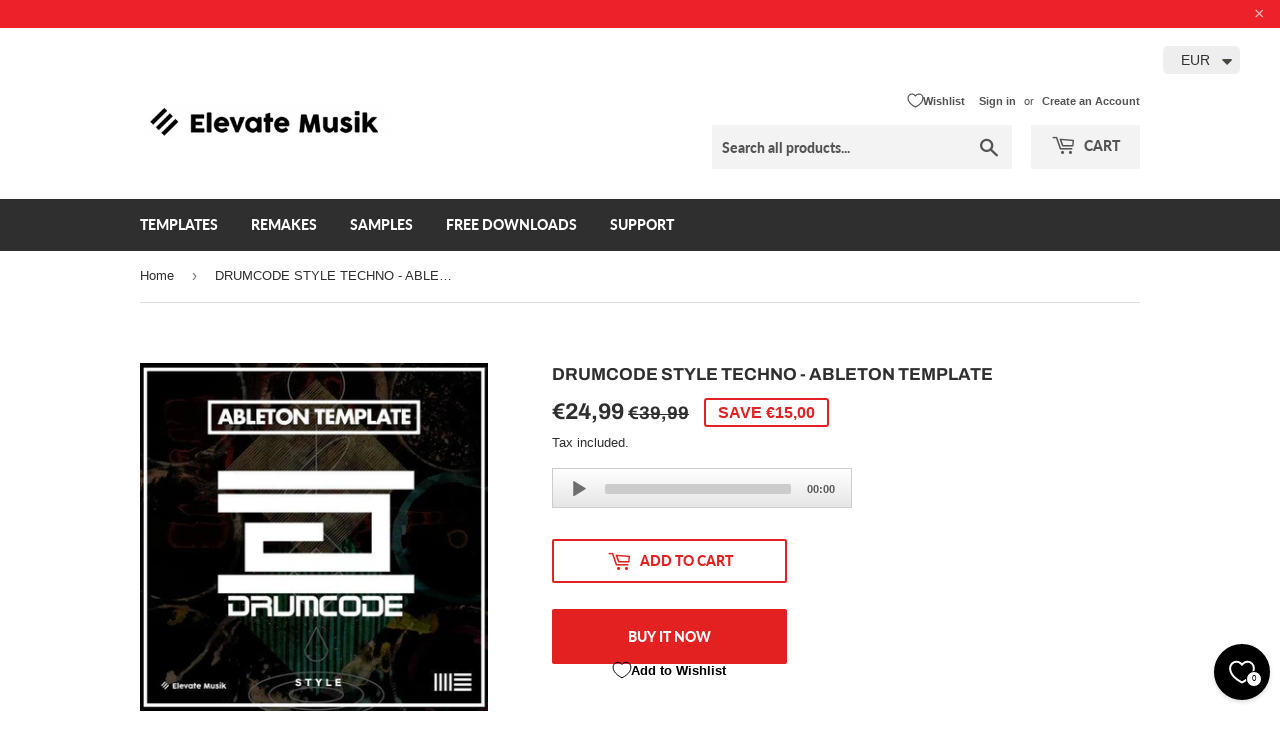

--- FILE ---
content_type: text/html; charset=utf-8
request_url: https://elevatemusik.com/products/drumcode-style-techno-ableton-template
body_size: 35102
content:
<!doctype html>
<html class="no-touch no-js" lang="en">
  
  <head>
	<!-- Added by AVADA SEO Suite -->
	


<meta name="twitter:image" content="http://elevatemusik.com/cdn/shop/products/drumcode.jpg?v=1706319664">
    
<link rel="canonical" href="https://elevatemusik.com/products/drumcode-style-techno-ableton-template">









	<!-- /Added by AVADA SEO Suite -->
    <!-- Global site tag (gtag.js) - Google Analytics -->
<script async src="https://www.googletagmanager.com/gtag/js?id=UA-218089268-1"></script>
<script>
  window.dataLayer = window.dataLayer || [];
  function gtag(){dataLayer.push(arguments);}
  gtag('js', new Date());

  gtag('config', 'UA-218089268-1');
</script>

    
    
  <meta name="facebook-domain-verification" content="emqv91bkx8gu4e28nd3w5bdks5r80b" />
  <meta name="google-site-verification" content="ukU8Kveip4m8-lx_Pxu3_2YC8v8APS8sjGx7osTaIJw" />
  <script>(function(H){H.className=H.className.replace(/\bno-js\b/,'js')})(document.documentElement)</script>
  <!-- Basic page needs ================================================== -->
  <meta charset="utf-8">
  <meta http-equiv="X-UA-Compatible" content="IE=edge,chrome=1">
    
   
    
  
  <link rel="shortcut icon" href="//elevatemusik.com/cdn/shop/files/Captura_de_ecra_2021-11-17__as_00.35.29_2-removebg-preview_32x32.png?v=1637427427" type="image/png" />
  

  <!-- Title and description ================================================== -->
  <title>
  DRUMCODE STYLE TECHNO - ABLETON TEMPLATE &ndash; Elevate Musik
  </title>

  
    <meta name="description" content="A Techno professional-grade Ableton Template, inspired by Label Drum Code and its producers like Adam Bayer, Andres Campo, Charlotte de Witte (among others), and their Music Production Tricks and Techniques. The Template was made for Ableton Live 10.1, using Nicky Romero Kickstart and Xfer´s Serum v1.214 (or higher). Techno Style samples for beginners are included, with a full arrangement Beat. Both fully Mixed and Mastered, ready for you to download and start playing it! TEMPLATE SPECIFICATIONS: -File size: 47,3 MB -Software, DAW: Ableton Live 10.1 Suite or higher -VST Plugins: Xfer´s Serum v1.214 (or higher) and Nicky Romero´s Kickstart vst required. -Song Key: F# minor -Time Length: 5:24 -Genre: Techno / Underground Tech House -Drums: All Drum Samples are part of this zipped project. You can find them there. 📌 Instant Download! You&#39;ve found this page because of Tags: Drumcode Tech House Template, Techno Drumcode Ableton, Drumcode Style project, Drumcode style Project, Drumcode Ableton, Drumcode Ableton project als, Sylenth1, Tech House Elrow Template, Tech House, Techno project .als, Techno vocals, Techno Ableton Template , Techno Presets, Drumcode template, Drumcode Style Project, adam bayer Ableton Template.">
  

  <!-- Product meta ================================================== -->
  <!-- /snippets/social-meta-tags.liquid -->




<meta property="og:site_name" content="Elevate Musik">
<meta property="og:url" content="https://elevatemusik.com/products/drumcode-style-techno-ableton-template">
<meta property="og:title" content="DRUMCODE STYLE TECHNO - ABLETON TEMPLATE">
<meta property="og:type" content="product">
<meta property="og:description" content="A Techno professional-grade Ableton Template, inspired by Label Drum Code and its producers like Adam Bayer, Andres Campo, Charlotte de Witte (among others), and their Music Production Tricks and Techniques. The Template was made for Ableton Live 10.1, using Nicky Romero Kickstart and Xfer´s Serum v1.214 (or higher). Techno Style samples for beginners are included, with a full arrangement Beat. Both fully Mixed and Mastered, ready for you to download and start playing it! TEMPLATE SPECIFICATIONS: -File size: 47,3 MB -Software, DAW: Ableton Live 10.1 Suite or higher -VST Plugins: Xfer´s Serum v1.214 (or higher) and Nicky Romero´s Kickstart vst required. -Song Key: F# minor -Time Length: 5:24 -Genre: Techno / Underground Tech House -Drums: All Drum Samples are part of this zipped project. You can find them there. 📌 Instant Download! You&#39;ve found this page because of Tags: Drumcode Tech House Template, Techno Drumcode Ableton, Drumcode Style project, Drumcode style Project, Drumcode Ableton, Drumcode Ableton project als, Sylenth1, Tech House Elrow Template, Tech House, Techno project .als, Techno vocals, Techno Ableton Template , Techno Presets, Drumcode template, Drumcode Style Project, adam bayer Ableton Template.">

  <meta property="og:price:amount" content="24,99">
  <meta property="og:price:currency" content="EUR">

<meta property="og:image" content="http://elevatemusik.com/cdn/shop/products/drumcode_1200x1200.jpg?v=1706319664">
<meta property="og:image:secure_url" content="https://elevatemusik.com/cdn/shop/products/drumcode_1200x1200.jpg?v=1706319664">


<meta name="twitter:card" content="summary_large_image">
<meta name="twitter:title" content="DRUMCODE STYLE TECHNO - ABLETON TEMPLATE">
<meta name="twitter:description" content="A Techno professional-grade Ableton Template, inspired by Label Drum Code and its producers like Adam Bayer, Andres Campo, Charlotte de Witte (among others), and their Music Production Tricks and Techniques. The Template was made for Ableton Live 10.1, using Nicky Romero Kickstart and Xfer´s Serum v1.214 (or higher). Techno Style samples for beginners are included, with a full arrangement Beat. Both fully Mixed and Mastered, ready for you to download and start playing it! TEMPLATE SPECIFICATIONS: -File size: 47,3 MB -Software, DAW: Ableton Live 10.1 Suite or higher -VST Plugins: Xfer´s Serum v1.214 (or higher) and Nicky Romero´s Kickstart vst required. -Song Key: F# minor -Time Length: 5:24 -Genre: Techno / Underground Tech House -Drums: All Drum Samples are part of this zipped project. You can find them there. 📌 Instant Download! You&#39;ve found this page because of Tags: Drumcode Tech House Template, Techno Drumcode Ableton, Drumcode Style project, Drumcode style Project, Drumcode Ableton, Drumcode Ableton project als, Sylenth1, Tech House Elrow Template, Tech House, Techno project .als, Techno vocals, Techno Ableton Template , Techno Presets, Drumcode template, Drumcode Style Project, adam bayer Ableton Template.">


  <!-- CSS3 variables ================================================== -->
  <style data-shopify>
  :root {
    --color-body-text: #2f2f2f;
    --color-body: #ffffff;
  }
</style>


  <!-- Helpers ================================================== -->
  <link rel="canonical" href="https://elevatemusik.com/products/drumcode-style-techno-ableton-template">
  <meta name="viewport" content="width=device-width,initial-scale=1">

  <!-- CSS ================================================== -->
  <link href="//elevatemusik.com/cdn/shop/t/2/assets/theme.scss.css?v=64366893425163140941765459407" rel="stylesheet" type="text/css" media="all" />

  <script>

    var moneyFormat = '<span class=money>€{{amount_with_comma_separator}}</span>';

    var theme = {
      strings:{
        product:{
          unavailable: "Unavailable",
          will_be_in_stock_after:"Will be in stock after [date]",
          only_left:"Only 1 left!",
          unitPrice: "Unit price",
          unitPriceSeparator: "per"
        },
        navigation:{
          more_link: "More"
        },
        map:{
          addressError: "Error looking up that address",
          addressNoResults: "No results for that address",
          addressQueryLimit: "You have exceeded the Google API usage limit. Consider upgrading to a \u003ca href=\"https:\/\/developers.google.com\/maps\/premium\/usage-limits\"\u003ePremium Plan\u003c\/a\u003e.",
          authError: "There was a problem authenticating your Google Maps API Key."
        }
      },
      settings:{
        cartType: "modal"
      }
    };</script>
    
    

  <!-- Header hook for plugins ================================================== -->
  <script>window.performance && window.performance.mark && window.performance.mark('shopify.content_for_header.start');</script><meta name="facebook-domain-verification" content="kfh0yjd7f1kgrzgj4hvdlixgbiqaha">
<meta id="shopify-digital-wallet" name="shopify-digital-wallet" content="/55245865004/digital_wallets/dialog">
<meta name="shopify-checkout-api-token" content="9547f1870a82ae86d921517fb126d8ce">
<meta id="in-context-paypal-metadata" data-shop-id="55245865004" data-venmo-supported="false" data-environment="production" data-locale="en_US" data-paypal-v4="true" data-currency="EUR">
<link rel="alternate" type="application/json+oembed" href="https://elevatemusik.com/products/drumcode-style-techno-ableton-template.oembed">
<script async="async" src="/checkouts/internal/preloads.js?locale=en-PT"></script>
<script id="shopify-features" type="application/json">{"accessToken":"9547f1870a82ae86d921517fb126d8ce","betas":["rich-media-storefront-analytics"],"domain":"elevatemusik.com","predictiveSearch":true,"shopId":55245865004,"locale":"en"}</script>
<script>var Shopify = Shopify || {};
Shopify.shop = "elevate-musik.myshopify.com";
Shopify.locale = "en";
Shopify.currency = {"active":"EUR","rate":"1.0"};
Shopify.country = "PT";
Shopify.theme = {"name":"Supply","id":121083166764,"schema_name":"Supply","schema_version":"9.5.3","theme_store_id":679,"role":"main"};
Shopify.theme.handle = "null";
Shopify.theme.style = {"id":null,"handle":null};
Shopify.cdnHost = "elevatemusik.com/cdn";
Shopify.routes = Shopify.routes || {};
Shopify.routes.root = "/";</script>
<script type="module">!function(o){(o.Shopify=o.Shopify||{}).modules=!0}(window);</script>
<script>!function(o){function n(){var o=[];function n(){o.push(Array.prototype.slice.apply(arguments))}return n.q=o,n}var t=o.Shopify=o.Shopify||{};t.loadFeatures=n(),t.autoloadFeatures=n()}(window);</script>
<script id="shop-js-analytics" type="application/json">{"pageType":"product"}</script>
<script defer="defer" async type="module" src="//elevatemusik.com/cdn/shopifycloud/shop-js/modules/v2/client.init-shop-cart-sync_BN7fPSNr.en.esm.js"></script>
<script defer="defer" async type="module" src="//elevatemusik.com/cdn/shopifycloud/shop-js/modules/v2/chunk.common_Cbph3Kss.esm.js"></script>
<script defer="defer" async type="module" src="//elevatemusik.com/cdn/shopifycloud/shop-js/modules/v2/chunk.modal_DKumMAJ1.esm.js"></script>
<script type="module">
  await import("//elevatemusik.com/cdn/shopifycloud/shop-js/modules/v2/client.init-shop-cart-sync_BN7fPSNr.en.esm.js");
await import("//elevatemusik.com/cdn/shopifycloud/shop-js/modules/v2/chunk.common_Cbph3Kss.esm.js");
await import("//elevatemusik.com/cdn/shopifycloud/shop-js/modules/v2/chunk.modal_DKumMAJ1.esm.js");

  window.Shopify.SignInWithShop?.initShopCartSync?.({"fedCMEnabled":true,"windoidEnabled":true});

</script>
<script>(function() {
  var isLoaded = false;
  function asyncLoad() {
    if (isLoaded) return;
    isLoaded = true;
    var urls = ["https:\/\/seo.apps.avada.io\/scripttag\/avada-seo-installed.js?shop=elevate-musik.myshopify.com","https:\/\/dawtemplatesmaster.com\/_shopify_app_ressources\/osaria_sap_v2\/mediaelement-osaria.js?shop=elevate-musik.myshopify.com"];
    for (var i = 0; i < urls.length; i++) {
      var s = document.createElement('script');
      s.type = 'text/javascript';
      s.async = true;
      s.src = urls[i];
      var x = document.getElementsByTagName('script')[0];
      x.parentNode.insertBefore(s, x);
    }
  };
  if(window.attachEvent) {
    window.attachEvent('onload', asyncLoad);
  } else {
    window.addEventListener('load', asyncLoad, false);
  }
})();</script>
<script id="__st">var __st={"a":55245865004,"offset":0,"reqid":"95426621-5b27-48d2-9e9c-14c95390d779-1769914717","pageurl":"elevatemusik.com\/products\/drumcode-style-techno-ableton-template","u":"6e7ef3a2b28d","p":"product","rtyp":"product","rid":6985257386028};</script>
<script>window.ShopifyPaypalV4VisibilityTracking = true;</script>
<script id="captcha-bootstrap">!function(){'use strict';const t='contact',e='account',n='new_comment',o=[[t,t],['blogs',n],['comments',n],[t,'customer']],c=[[e,'customer_login'],[e,'guest_login'],[e,'recover_customer_password'],[e,'create_customer']],r=t=>t.map((([t,e])=>`form[action*='/${t}']:not([data-nocaptcha='true']) input[name='form_type'][value='${e}']`)).join(','),a=t=>()=>t?[...document.querySelectorAll(t)].map((t=>t.form)):[];function s(){const t=[...o],e=r(t);return a(e)}const i='password',u='form_key',d=['recaptcha-v3-token','g-recaptcha-response','h-captcha-response',i],f=()=>{try{return window.sessionStorage}catch{return}},m='__shopify_v',_=t=>t.elements[u];function p(t,e,n=!1){try{const o=window.sessionStorage,c=JSON.parse(o.getItem(e)),{data:r}=function(t){const{data:e,action:n}=t;return t[m]||n?{data:e,action:n}:{data:t,action:n}}(c);for(const[e,n]of Object.entries(r))t.elements[e]&&(t.elements[e].value=n);n&&o.removeItem(e)}catch(o){console.error('form repopulation failed',{error:o})}}const l='form_type',E='cptcha';function T(t){t.dataset[E]=!0}const w=window,h=w.document,L='Shopify',v='ce_forms',y='captcha';let A=!1;((t,e)=>{const n=(g='f06e6c50-85a8-45c8-87d0-21a2b65856fe',I='https://cdn.shopify.com/shopifycloud/storefront-forms-hcaptcha/ce_storefront_forms_captcha_hcaptcha.v1.5.2.iife.js',D={infoText:'Protected by hCaptcha',privacyText:'Privacy',termsText:'Terms'},(t,e,n)=>{const o=w[L][v],c=o.bindForm;if(c)return c(t,g,e,D).then(n);var r;o.q.push([[t,g,e,D],n]),r=I,A||(h.body.append(Object.assign(h.createElement('script'),{id:'captcha-provider',async:!0,src:r})),A=!0)});var g,I,D;w[L]=w[L]||{},w[L][v]=w[L][v]||{},w[L][v].q=[],w[L][y]=w[L][y]||{},w[L][y].protect=function(t,e){n(t,void 0,e),T(t)},Object.freeze(w[L][y]),function(t,e,n,w,h,L){const[v,y,A,g]=function(t,e,n){const i=e?o:[],u=t?c:[],d=[...i,...u],f=r(d),m=r(i),_=r(d.filter((([t,e])=>n.includes(e))));return[a(f),a(m),a(_),s()]}(w,h,L),I=t=>{const e=t.target;return e instanceof HTMLFormElement?e:e&&e.form},D=t=>v().includes(t);t.addEventListener('submit',(t=>{const e=I(t);if(!e)return;const n=D(e)&&!e.dataset.hcaptchaBound&&!e.dataset.recaptchaBound,o=_(e),c=g().includes(e)&&(!o||!o.value);(n||c)&&t.preventDefault(),c&&!n&&(function(t){try{if(!f())return;!function(t){const e=f();if(!e)return;const n=_(t);if(!n)return;const o=n.value;o&&e.removeItem(o)}(t);const e=Array.from(Array(32),(()=>Math.random().toString(36)[2])).join('');!function(t,e){_(t)||t.append(Object.assign(document.createElement('input'),{type:'hidden',name:u})),t.elements[u].value=e}(t,e),function(t,e){const n=f();if(!n)return;const o=[...t.querySelectorAll(`input[type='${i}']`)].map((({name:t})=>t)),c=[...d,...o],r={};for(const[a,s]of new FormData(t).entries())c.includes(a)||(r[a]=s);n.setItem(e,JSON.stringify({[m]:1,action:t.action,data:r}))}(t,e)}catch(e){console.error('failed to persist form',e)}}(e),e.submit())}));const S=(t,e)=>{t&&!t.dataset[E]&&(n(t,e.some((e=>e===t))),T(t))};for(const o of['focusin','change'])t.addEventListener(o,(t=>{const e=I(t);D(e)&&S(e,y())}));const B=e.get('form_key'),M=e.get(l),P=B&&M;t.addEventListener('DOMContentLoaded',(()=>{const t=y();if(P)for(const e of t)e.elements[l].value===M&&p(e,B);[...new Set([...A(),...v().filter((t=>'true'===t.dataset.shopifyCaptcha))])].forEach((e=>S(e,t)))}))}(h,new URLSearchParams(w.location.search),n,t,e,['guest_login'])})(!0,!0)}();</script>
<script integrity="sha256-4kQ18oKyAcykRKYeNunJcIwy7WH5gtpwJnB7kiuLZ1E=" data-source-attribution="shopify.loadfeatures" defer="defer" src="//elevatemusik.com/cdn/shopifycloud/storefront/assets/storefront/load_feature-a0a9edcb.js" crossorigin="anonymous"></script>
<script data-source-attribution="shopify.dynamic_checkout.dynamic.init">var Shopify=Shopify||{};Shopify.PaymentButton=Shopify.PaymentButton||{isStorefrontPortableWallets:!0,init:function(){window.Shopify.PaymentButton.init=function(){};var t=document.createElement("script");t.src="https://elevatemusik.com/cdn/shopifycloud/portable-wallets/latest/portable-wallets.en.js",t.type="module",document.head.appendChild(t)}};
</script>
<script data-source-attribution="shopify.dynamic_checkout.buyer_consent">
  function portableWalletsHideBuyerConsent(e){var t=document.getElementById("shopify-buyer-consent"),n=document.getElementById("shopify-subscription-policy-button");t&&n&&(t.classList.add("hidden"),t.setAttribute("aria-hidden","true"),n.removeEventListener("click",e))}function portableWalletsShowBuyerConsent(e){var t=document.getElementById("shopify-buyer-consent"),n=document.getElementById("shopify-subscription-policy-button");t&&n&&(t.classList.remove("hidden"),t.removeAttribute("aria-hidden"),n.addEventListener("click",e))}window.Shopify?.PaymentButton&&(window.Shopify.PaymentButton.hideBuyerConsent=portableWalletsHideBuyerConsent,window.Shopify.PaymentButton.showBuyerConsent=portableWalletsShowBuyerConsent);
</script>
<script>
  function portableWalletsCleanup(e){e&&e.src&&console.error("Failed to load portable wallets script "+e.src);var t=document.querySelectorAll("shopify-accelerated-checkout .shopify-payment-button__skeleton, shopify-accelerated-checkout-cart .wallet-cart-button__skeleton"),e=document.getElementById("shopify-buyer-consent");for(let e=0;e<t.length;e++)t[e].remove();e&&e.remove()}function portableWalletsNotLoadedAsModule(e){e instanceof ErrorEvent&&"string"==typeof e.message&&e.message.includes("import.meta")&&"string"==typeof e.filename&&e.filename.includes("portable-wallets")&&(window.removeEventListener("error",portableWalletsNotLoadedAsModule),window.Shopify.PaymentButton.failedToLoad=e,"loading"===document.readyState?document.addEventListener("DOMContentLoaded",window.Shopify.PaymentButton.init):window.Shopify.PaymentButton.init())}window.addEventListener("error",portableWalletsNotLoadedAsModule);
</script>

<script type="module" src="https://elevatemusik.com/cdn/shopifycloud/portable-wallets/latest/portable-wallets.en.js" onError="portableWalletsCleanup(this)" crossorigin="anonymous"></script>
<script nomodule>
  document.addEventListener("DOMContentLoaded", portableWalletsCleanup);
</script>

<script id='scb4127' type='text/javascript' async='' src='https://elevatemusik.com/cdn/shopifycloud/privacy-banner/storefront-banner.js'></script><link id="shopify-accelerated-checkout-styles" rel="stylesheet" media="screen" href="https://elevatemusik.com/cdn/shopifycloud/portable-wallets/latest/accelerated-checkout-backwards-compat.css" crossorigin="anonymous">
<style id="shopify-accelerated-checkout-cart">
        #shopify-buyer-consent {
  margin-top: 1em;
  display: inline-block;
  width: 100%;
}

#shopify-buyer-consent.hidden {
  display: none;
}

#shopify-subscription-policy-button {
  background: none;
  border: none;
  padding: 0;
  text-decoration: underline;
  font-size: inherit;
  cursor: pointer;
}

#shopify-subscription-policy-button::before {
  box-shadow: none;
}

      </style>

<script>window.performance && window.performance.mark && window.performance.mark('shopify.content_for_header.end');</script>

  
  

  <script src="//elevatemusik.com/cdn/shop/t/2/assets/jquery-2.2.3.min.js?v=58211863146907186831637343723" type="text/javascript"></script>

  <script src="//elevatemusik.com/cdn/shop/t/2/assets/lazysizes.min.js?v=8147953233334221341637343723" async="async"></script>
  <script src="//elevatemusik.com/cdn/shop/t/2/assets/vendor.js?v=106177282645720727331637343726" defer="defer"></script>
  <script src="//elevatemusik.com/cdn/shop/t/2/assets/theme.js?v=97377254147111819641637791772" defer="defer"></script>




      
  
<!-- Meta Pixel Code -->
<script>
  !function(f,b,e,v,n,t,s)
  {if(f.fbq)return;n=f.fbq=function(){n.callMethod?
  n.callMethod.apply(n,arguments):n.queue.push(arguments)};
  if(!f._fbq)f._fbq=n;n.push=n;n.loaded=!0;n.version='2.0';
  n.queue=[];t=b.createElement(e);t.async=!0;
  t.src=v;s=b.getElementsByTagName(e)[0];
  s.parentNode.insertBefore(t,s)}(window, document,'script',
  'https://connect.facebook.net/en_US/fbevents.js');
  fbq('init', '485793482896492');
  fbq('track', 'PageView');
</script>
<noscript><img height="1" width="1" style="display:none"
  src="https://www.facebook.com/tr?id=485793482896492&ev=PageView&noscript=1"
/></noscript>
<!-- End Meta Pixel Code -->
    
    
  

<!-- BEGIN app block: shopify://apps/gsc-countdown-timer/blocks/countdown-bar/58dc5b1b-43d2-4209-b1f3-52aff31643ed --><style>
  .gta-block__error {
    display: flex;
    flex-flow: column nowrap;
    gap: 12px;
    padding: 32px;
    border-radius: 12px;
    margin: 12px 0;
    background-color: #fff1e3;
    color: #412d00;
  }

  .gta-block__error-title {
    font-size: 18px;
    font-weight: 600;
    line-height: 28px;
  }

  .gta-block__error-body {
    font-size: 14px;
    line-height: 24px;
  }
</style>

<script>
  (function () {
    try {
      window.GSC_COUNTDOWN_META = {
        product_collections: [{"id":263435485228,"handle":"templates","updated_at":"2026-01-31T12:10:21+00:00","published_at":"2021-11-20T11:35:12+00:00","sort_order":"created-desc","template_suffix":"","published_scope":"web","title":"Ableton Templates","body_html":"\u003cspan data-mce-fragment=\"1\"\u003eSave your time with our Ableton Templates. Each Ableton Project file is mixed and mastered. Best way to learn Music Production. Presets and Samples included.\u003c\/span\u003e","image":{"created_at":"2021-11-21T20:35:39+00:00","alt":"Ableton Templates - Elevate Musik","width":2141,"height":2141,"src":"\/\/elevatemusik.com\/cdn\/shop\/collections\/TEMPLATES.jpg?v=1706319485"}},{"id":263631175724,"handle":"ableton-templates","title":"Ableton Templates","updated_at":"2026-01-31T12:10:21+00:00","body_html":"\u003cp\u003e\u003cmeta charset=\"utf-8\"\u003e\u003cspan data-mce-fragment=\"1\"\u003eSave your time with our Ableton Templates. Each Ableton Project file is mixed and mastered. Best way to learn Music Production. Presets and Samples included.\u003c\/span\u003e\u003c\/p\u003e","published_at":"2021-11-26T18:36:04+00:00","sort_order":"best-selling","template_suffix":"","disjunctive":false,"rules":[{"column":"title","relation":"contains","condition":"Style"},{"column":"type","relation":"not_equals","condition":"mw_motivator_product"}],"published_scope":"web"},{"id":263435452460,"handle":"remakes","updated_at":"2026-01-31T12:10:21+00:00","published_at":"2021-11-20T11:34:32+00:00","sort_order":"manual","template_suffix":"","published_scope":"web","title":"hot ableton templates \u0026 remakes","body_html":"\u003cp data-mce-fragment=\"1\"\u003e\u003cmeta charset=\"utf-8\"\u003e\u003cspan\u003eProfessional free Ableton Templates and Projects. Mixed, mastered and arranged. Full Length .als to make Music Production easier. Drum Samples and Serum presets. \u003c\/span\u003e\u003c\/p\u003e\n\u003cdiv data-mce-fragment=\"1\" style=\"text-align: center;\"\u003e\u003c\/div\u003e"},{"id":613225595206,"handle":"all","title":"Products","updated_at":"2026-01-31T12:10:21+00:00","body_html":null,"published_at":"2023-12-03T17:06:39+00:00","sort_order":"alpha-asc","template_suffix":null,"disjunctive":false,"rules":[{"column":"type","relation":"not_equals","condition":"mw_hidden_cart_fee"},{"column":"type","relation":"not_equals","condition":"Product Fee"},{"column":"type","relation":"not_equals","condition":"mw_product_option"},{"column":"type","relation":"not_equals","condition":"mw_motivator_product"},{"column":"type","relation":"not_equals","condition":"mw_product_option_cloned"}],"published_scope":"web"},{"id":672943669574,"handle":"techno","title":"Techno","updated_at":"2026-01-24T12:10:17+00:00","body_html":"\u003cp\u003eTechno Ableton templates. The pure and powerful sound of techno with heavy kicks and industrial atmospheres for intense productions.\u003c\/p\u003e","published_at":"2025-10-11T12:48:38+01:00","sort_order":"best-selling","template_suffix":"","disjunctive":false,"rules":[{"column":"tag","relation":"equals","condition":"Techno"}],"published_scope":"web"}],
        product_tags: ["Techno"],
      };

      const widgets = [{"bar":{"sticky":true,"justify":"center","position":"bottom","closeButton":{"color":"#e2ff3f","enabled":true}},"key":"GSC-BAR-SDkaBJjZEhNH","type":"bar","timer":{"date":"2024-11-28T00:00:00.000Z","mode":"evergreen","hours":72,"onEnd":"restart","minutes":0,"seconds":0,"recurring":{"endHours":0,"endMinutes":0,"repeatDays":[],"startHours":0,"startMinutes":0},"scheduling":{"end":null,"start":null}},"content":{"align":"right","items":[{"id":"text-qfaHXkliADCK","type":"text","align":"left","color":"#dbee10","value":"HURRY UP!","enabled":true,"padding":{"mobile":{},"desktop":{}},"fontFamily":"font1","fontWeight":"700","textTransform":"uppercase","mobileFontSize":"16px","desktopFontSize":"42px","mobileLineHeight":"1.3","desktopLineHeight":"1.2","mobileLetterSpacing":"0","desktopLetterSpacing":"0"},{"id":"text-gtCqyjdNOWYC","type":"text","align":"left","color":"#fdee57","value":"Sale ends in:","enabled":true,"padding":{"mobile":{},"desktop":{}},"fontFamily":"font2","fontWeight":"500","textTransform":"uppercase","mobileFontSize":"12px","desktopFontSize":"14px","mobileLineHeight":"1.3","desktopLineHeight":"1.3","mobileLetterSpacing":"0","desktopLetterSpacing":"0"},{"id":"timer-pCnjvFnUUwTw","type":"timer","border":{"size":"2px","color":"#FFFFFF","enabled":false},"digits":{"color":"#dbee10","fontSize":"58px","fontFamily":"font1","fontWeight":"600"},"labels":{"days":"Days","color":"#fdee57","hours":"Hours","enabled":true,"minutes":"Minutes","seconds":"Seconds","fontSize":"21px","fontFamily":"font2","fontWeight":"500","textTransform":"uppercase"},"layout":"separate","margin":{"mobile":{},"desktop":{"top":"6px"}},"radius":{"value":"18px","enabled":true},"shadow":{"type":"","color":"black","enabled":true},"enabled":true,"padding":{"mobile":{},"desktop":{"top":"0px"}},"separator":{"type":"colon","color":"#dbee10","enabled":true},"background":{"blur":"2px","color":"#fc7329","enabled":false},"unitFormat":"d:h:m:s","mobileWidth":"160px","desktopWidth":"320px"},{"id":"button-QallvigvjQUx","href":"https:\/\/shopify.com","type":"button","label":"Shop now","width":"content","border":{"size":"2px","color":"#000000","enabled":false},"margin":{"mobile":{"top":"0px","left":"0px","right":"0px","bottom":"0px"},"desktop":{"top":"0px","left":"0px","right":"0px","bottom":"0px"}},"radius":{"value":"12px","enabled":false},"target":"_self","enabled":false,"padding":{"mobile":{"top":"8px","left":"12px","right":"12px","bottom":"8px"},"desktop":{"top":"16px","left":"40px","right":"40px","bottom":"16px"}},"textColor":"#fc7429","background":{"blur":"0px","color":"#fdee57","enabled":true},"fontFamily":"font1","fontWeight":"600","textTransform":"uppercase","mobileFontSize":"12px","desktopFontSize":"12px","mobileLetterSpacing":"0","desktopLetterSpacing":"0"},{"id":"coupon-guHIqqfYVNXA","code":"PASTE YOUR CODE","icon":{"type":"tag","enabled":true},"type":"coupon","label":"BUY 3, GET 6!","action":"copy","border":{"size":"2px","color":"#000000","enabled":true},"margin":{"mobile":{"top":"0px","left":"0px","right":"0px","bottom":"0px"},"desktop":{"top":"0px","left":"0px","right":"0px","bottom":"0px"}},"radius":{"value":"0px","enabled":false},"enabled":true,"padding":{"mobile":{"top":"4px","left":"12px","right":"12px","bottom":"4px"},"desktop":{"top":"8px","left":"16px","right":"16px","bottom":"8px"}},"textColor":"#000000","background":{"blur":"0px","color":"#dcee13","enabled":true},"fontFamily":"font2","fontWeight":"600","textTransform":"uppercase","mobileFontSize":"12px","desktopFontSize":"29px"}],"border":{"size":"1px","color":"#000000","enabled":false},"layout":"column","radius":{"value":"8px","enabled":false},"padding":{"mobile":{"top":"4px","left":"0px","right":"0px","bottom":"4px"},"desktop":{"top":"4px","left":"12px","right":"12px","bottom":"4px"}},"mobileGap":"6px","background":{"src":null,"blur":"8px","source":"color","bgColor":"#191919","enabled":true,"overlayColor":"rgba(0,0,0,0)"},"desktopGap":"24px","mobileWidth":"100%","desktopWidth":"400px"},"enabled":false,"general":{"font1":"Anton, sans-serif","font2":"Oswald, sans-serif","font3":"inherit","preset":"black-friday-bar-1","breakpoint":"768px"},"section":null,"userCss":"","targeting":{"geo":null,"pages":{"cart":true,"home":true,"other":true,"password":true,"products":{"mode":"all","tags":[],"enabled":true,"specificProducts":[],"productsInCollections":[]},"collections":{"mode":"all","items":[],"enabled":true}}}}];

      if (Array.isArray(window.GSC_COUNTDOWN_WIDGETS)) {
        window.GSC_COUNTDOWN_WIDGETS.push(...widgets);
      } else {
        window.GSC_COUNTDOWN_WIDGETS = widgets || [];
      }
    } catch (e) {
      console.log(e);
    }
  })();
</script>


<!-- END app block --><!-- BEGIN app block: shopify://apps/bm-country-blocker-ip-blocker/blocks/boostmark-blocker/bf9db4b9-be4b-45e1-8127-bbcc07d93e7e -->

  <script src="https://cdn.shopify.com/extensions/019b300f-1323-7b7a-bda2-a589132c3189/boostymark-regionblock-71/assets/blocker.js?v=4&shop=elevate-musik.myshopify.com" async></script>
  <script src="https://cdn.shopify.com/extensions/019b300f-1323-7b7a-bda2-a589132c3189/boostymark-regionblock-71/assets/jk4ukh.js?c=6&shop=elevate-musik.myshopify.com" async></script>

  

  

  

  

  













<!-- END app block --><!-- BEGIN app block: shopify://apps/frequently-bought/blocks/app-embed-block/b1a8cbea-c844-4842-9529-7c62dbab1b1f --><script>
    window.codeblackbelt = window.codeblackbelt || {};
    window.codeblackbelt.shop = window.codeblackbelt.shop || 'elevate-musik.myshopify.com';
    
        window.codeblackbelt.productId = 6985257386028;</script><script src="//cdn.codeblackbelt.com/widgets/frequently-bought-together/main.min.js?version=2026020102+0000" async></script>
 <!-- END app block --><!-- BEGIN app block: shopify://apps/pagefly-page-builder/blocks/app-embed/83e179f7-59a0-4589-8c66-c0dddf959200 -->

<!-- BEGIN app snippet: pagefly-cro-ab-testing-main -->







<script>
  ;(function () {
    const url = new URL(window.location)
    const viewParam = url.searchParams.get('view')
    if (viewParam && viewParam.includes('variant-pf-')) {
      url.searchParams.set('pf_v', viewParam)
      url.searchParams.delete('view')
      window.history.replaceState({}, '', url)
    }
  })()
</script>



<script type='module'>
  
  window.PAGEFLY_CRO = window.PAGEFLY_CRO || {}

  window.PAGEFLY_CRO['data_debug'] = {
    original_template_suffix: "all_products",
    allow_ab_test: false,
    ab_test_start_time: 0,
    ab_test_end_time: 0,
    today_date_time: 1769914718000,
  }
  window.PAGEFLY_CRO['GA4'] = { enabled: false}
</script>

<!-- END app snippet -->








  <script src='https://cdn.shopify.com/extensions/019bf883-1122-7445-9dca-5d60e681c2c8/pagefly-page-builder-216/assets/pagefly-helper.js' defer='defer'></script>

  <script src='https://cdn.shopify.com/extensions/019bf883-1122-7445-9dca-5d60e681c2c8/pagefly-page-builder-216/assets/pagefly-general-helper.js' defer='defer'></script>

  <script src='https://cdn.shopify.com/extensions/019bf883-1122-7445-9dca-5d60e681c2c8/pagefly-page-builder-216/assets/pagefly-snap-slider.js' defer='defer'></script>

  <script src='https://cdn.shopify.com/extensions/019bf883-1122-7445-9dca-5d60e681c2c8/pagefly-page-builder-216/assets/pagefly-slideshow-v3.js' defer='defer'></script>

  <script src='https://cdn.shopify.com/extensions/019bf883-1122-7445-9dca-5d60e681c2c8/pagefly-page-builder-216/assets/pagefly-slideshow-v4.js' defer='defer'></script>

  <script src='https://cdn.shopify.com/extensions/019bf883-1122-7445-9dca-5d60e681c2c8/pagefly-page-builder-216/assets/pagefly-glider.js' defer='defer'></script>

  <script src='https://cdn.shopify.com/extensions/019bf883-1122-7445-9dca-5d60e681c2c8/pagefly-page-builder-216/assets/pagefly-slideshow-v1-v2.js' defer='defer'></script>

  <script src='https://cdn.shopify.com/extensions/019bf883-1122-7445-9dca-5d60e681c2c8/pagefly-page-builder-216/assets/pagefly-product-media.js' defer='defer'></script>

  <script src='https://cdn.shopify.com/extensions/019bf883-1122-7445-9dca-5d60e681c2c8/pagefly-page-builder-216/assets/pagefly-product.js' defer='defer'></script>


<script id='pagefly-helper-data' type='application/json'>
  {
    "page_optimization": {
      "assets_prefetching": false
    },
    "elements_asset_mapper": {
      "Accordion": "https://cdn.shopify.com/extensions/019bf883-1122-7445-9dca-5d60e681c2c8/pagefly-page-builder-216/assets/pagefly-accordion.js",
      "Accordion3": "https://cdn.shopify.com/extensions/019bf883-1122-7445-9dca-5d60e681c2c8/pagefly-page-builder-216/assets/pagefly-accordion3.js",
      "CountDown": "https://cdn.shopify.com/extensions/019bf883-1122-7445-9dca-5d60e681c2c8/pagefly-page-builder-216/assets/pagefly-countdown.js",
      "GMap1": "https://cdn.shopify.com/extensions/019bf883-1122-7445-9dca-5d60e681c2c8/pagefly-page-builder-216/assets/pagefly-gmap.js",
      "GMap2": "https://cdn.shopify.com/extensions/019bf883-1122-7445-9dca-5d60e681c2c8/pagefly-page-builder-216/assets/pagefly-gmap.js",
      "GMapBasicV2": "https://cdn.shopify.com/extensions/019bf883-1122-7445-9dca-5d60e681c2c8/pagefly-page-builder-216/assets/pagefly-gmap.js",
      "GMapAdvancedV2": "https://cdn.shopify.com/extensions/019bf883-1122-7445-9dca-5d60e681c2c8/pagefly-page-builder-216/assets/pagefly-gmap.js",
      "HTML.Video": "https://cdn.shopify.com/extensions/019bf883-1122-7445-9dca-5d60e681c2c8/pagefly-page-builder-216/assets/pagefly-htmlvideo.js",
      "HTML.Video2": "https://cdn.shopify.com/extensions/019bf883-1122-7445-9dca-5d60e681c2c8/pagefly-page-builder-216/assets/pagefly-htmlvideo2.js",
      "HTML.Video3": "https://cdn.shopify.com/extensions/019bf883-1122-7445-9dca-5d60e681c2c8/pagefly-page-builder-216/assets/pagefly-htmlvideo2.js",
      "BackgroundVideo": "https://cdn.shopify.com/extensions/019bf883-1122-7445-9dca-5d60e681c2c8/pagefly-page-builder-216/assets/pagefly-htmlvideo2.js",
      "Instagram": "https://cdn.shopify.com/extensions/019bf883-1122-7445-9dca-5d60e681c2c8/pagefly-page-builder-216/assets/pagefly-instagram.js",
      "Instagram2": "https://cdn.shopify.com/extensions/019bf883-1122-7445-9dca-5d60e681c2c8/pagefly-page-builder-216/assets/pagefly-instagram.js",
      "Insta3": "https://cdn.shopify.com/extensions/019bf883-1122-7445-9dca-5d60e681c2c8/pagefly-page-builder-216/assets/pagefly-instagram3.js",
      "Tabs": "https://cdn.shopify.com/extensions/019bf883-1122-7445-9dca-5d60e681c2c8/pagefly-page-builder-216/assets/pagefly-tab.js",
      "Tabs3": "https://cdn.shopify.com/extensions/019bf883-1122-7445-9dca-5d60e681c2c8/pagefly-page-builder-216/assets/pagefly-tab3.js",
      "ProductBox": "https://cdn.shopify.com/extensions/019bf883-1122-7445-9dca-5d60e681c2c8/pagefly-page-builder-216/assets/pagefly-cart.js",
      "FBPageBox2": "https://cdn.shopify.com/extensions/019bf883-1122-7445-9dca-5d60e681c2c8/pagefly-page-builder-216/assets/pagefly-facebook.js",
      "FBLikeButton2": "https://cdn.shopify.com/extensions/019bf883-1122-7445-9dca-5d60e681c2c8/pagefly-page-builder-216/assets/pagefly-facebook.js",
      "TwitterFeed2": "https://cdn.shopify.com/extensions/019bf883-1122-7445-9dca-5d60e681c2c8/pagefly-page-builder-216/assets/pagefly-twitter.js",
      "Paragraph4": "https://cdn.shopify.com/extensions/019bf883-1122-7445-9dca-5d60e681c2c8/pagefly-page-builder-216/assets/pagefly-paragraph4.js",

      "AliReviews": "https://cdn.shopify.com/extensions/019bf883-1122-7445-9dca-5d60e681c2c8/pagefly-page-builder-216/assets/pagefly-3rd-elements.js",
      "BackInStock": "https://cdn.shopify.com/extensions/019bf883-1122-7445-9dca-5d60e681c2c8/pagefly-page-builder-216/assets/pagefly-3rd-elements.js",
      "GloboBackInStock": "https://cdn.shopify.com/extensions/019bf883-1122-7445-9dca-5d60e681c2c8/pagefly-page-builder-216/assets/pagefly-3rd-elements.js",
      "GrowaveWishlist": "https://cdn.shopify.com/extensions/019bf883-1122-7445-9dca-5d60e681c2c8/pagefly-page-builder-216/assets/pagefly-3rd-elements.js",
      "InfiniteOptionsShopPad": "https://cdn.shopify.com/extensions/019bf883-1122-7445-9dca-5d60e681c2c8/pagefly-page-builder-216/assets/pagefly-3rd-elements.js",
      "InkybayProductPersonalizer": "https://cdn.shopify.com/extensions/019bf883-1122-7445-9dca-5d60e681c2c8/pagefly-page-builder-216/assets/pagefly-3rd-elements.js",
      "LimeSpot": "https://cdn.shopify.com/extensions/019bf883-1122-7445-9dca-5d60e681c2c8/pagefly-page-builder-216/assets/pagefly-3rd-elements.js",
      "Loox": "https://cdn.shopify.com/extensions/019bf883-1122-7445-9dca-5d60e681c2c8/pagefly-page-builder-216/assets/pagefly-3rd-elements.js",
      "Opinew": "https://cdn.shopify.com/extensions/019bf883-1122-7445-9dca-5d60e681c2c8/pagefly-page-builder-216/assets/pagefly-3rd-elements.js",
      "Powr": "https://cdn.shopify.com/extensions/019bf883-1122-7445-9dca-5d60e681c2c8/pagefly-page-builder-216/assets/pagefly-3rd-elements.js",
      "ProductReviews": "https://cdn.shopify.com/extensions/019bf883-1122-7445-9dca-5d60e681c2c8/pagefly-page-builder-216/assets/pagefly-3rd-elements.js",
      "PushOwl": "https://cdn.shopify.com/extensions/019bf883-1122-7445-9dca-5d60e681c2c8/pagefly-page-builder-216/assets/pagefly-3rd-elements.js",
      "ReCharge": "https://cdn.shopify.com/extensions/019bf883-1122-7445-9dca-5d60e681c2c8/pagefly-page-builder-216/assets/pagefly-3rd-elements.js",
      "Rivyo": "https://cdn.shopify.com/extensions/019bf883-1122-7445-9dca-5d60e681c2c8/pagefly-page-builder-216/assets/pagefly-3rd-elements.js",
      "TrackingMore": "https://cdn.shopify.com/extensions/019bf883-1122-7445-9dca-5d60e681c2c8/pagefly-page-builder-216/assets/pagefly-3rd-elements.js",
      "Vitals": "https://cdn.shopify.com/extensions/019bf883-1122-7445-9dca-5d60e681c2c8/pagefly-page-builder-216/assets/pagefly-3rd-elements.js",
      "Wiser": "https://cdn.shopify.com/extensions/019bf883-1122-7445-9dca-5d60e681c2c8/pagefly-page-builder-216/assets/pagefly-3rd-elements.js"
    },
    "custom_elements_mapper": {
      "pf-click-action-element": "https://cdn.shopify.com/extensions/019bf883-1122-7445-9dca-5d60e681c2c8/pagefly-page-builder-216/assets/pagefly-click-action-element.js",
      "pf-dialog-element": "https://cdn.shopify.com/extensions/019bf883-1122-7445-9dca-5d60e681c2c8/pagefly-page-builder-216/assets/pagefly-dialog-element.js"
    }
  }
</script>


<!-- END app block --><!-- BEGIN app block: shopify://apps/avada-seo-suite/blocks/avada-seo/15507c6e-1aa3-45d3-b698-7e175e033440 --><script>
  window.AVADA_SEO_ENABLED = true;
</script><!-- BEGIN app snippet: avada-broken-link-manager --><!-- END app snippet --><!-- BEGIN app snippet: avada-seo-site --><!-- END app snippet --><!-- BEGIN app snippet: avada-robot-onpage --><!-- Avada SEO Robot Onpage -->












<!-- END app snippet --><!-- BEGIN app snippet: avada-frequently-asked-questions -->







<!-- END app snippet --><!-- BEGIN app snippet: avada-custom-css --> <!-- BEGIN Avada SEO custom CSS END -->


<!-- END Avada SEO custom CSS END -->
<!-- END app snippet --><!-- BEGIN app snippet: avada-loading --><style>
  @keyframes avada-rotate {
    0% { transform: rotate(0); }
    100% { transform: rotate(360deg); }
  }

  @keyframes avada-fade-out {
    0% { opacity: 1; visibility: visible; }
    100% { opacity: 0; visibility: hidden; }
  }

  .Avada-LoadingScreen {
    display: none;
    width: 100%;
    height: 100vh;
    top: 0;
    position: fixed;
    z-index: 9999;
    display: flex;
    align-items: center;
    justify-content: center;
  
    background-image: url();
    background-position: center;
    background-size: cover;
    background-repeat: no-repeat;
  
  }

  .Avada-LoadingScreen svg {
    animation: avada-rotate 1s linear infinite;
    width: px;
    height: px;
  }
</style>
<script>
  const themeId = Shopify.theme.id;
  const loadingSettingsValue = null;
  const loadingType = loadingSettingsValue?.loadingType;
  function renderLoading() {
    new MutationObserver((mutations, observer) => {
      if (document.body) {
        observer.disconnect();
        const loadingDiv = document.createElement('div');
        loadingDiv.className = 'Avada-LoadingScreen';
        if(loadingType === 'custom_logo' || loadingType === 'favicon_logo') {
          const srcLoadingImage = loadingSettingsValue?.customLogoThemeIds[themeId] || '';
          if(srcLoadingImage) {
            loadingDiv.innerHTML = `
            <img alt="Avada logo"  height="600px" loading="eager" fetchpriority="high"
              src="${srcLoadingImage}&width=600"
              width="600px" />
              `
          }
        }
        if(loadingType === 'circle') {
          loadingDiv.innerHTML = `
        <svg viewBox="0 0 40 40" fill="none" xmlns="http://www.w3.org/2000/svg">
          <path d="M20 3.75C11.0254 3.75 3.75 11.0254 3.75 20C3.75 21.0355 2.91053 21.875 1.875 21.875C0.839475 21.875 0 21.0355 0 20C0 8.9543 8.9543 0 20 0C31.0457 0 40 8.9543 40 20C40 31.0457 31.0457 40 20 40C18.9645 40 18.125 39.1605 18.125 38.125C18.125 37.0895 18.9645 36.25 20 36.25C28.9748 36.25 36.25 28.9748 36.25 20C36.25 11.0254 28.9748 3.75 20 3.75Z" fill=""/>
        </svg>
      `;
        }

        document.body.insertBefore(loadingDiv, document.body.firstChild || null);
        const e = '';
        const t = '';
        const o = 'first' === t;
        const a = sessionStorage.getItem('isShowLoadingAvada');
        const n = document.querySelector('.Avada-LoadingScreen');
        if (a && o) return (n.style.display = 'none');
        n.style.display = 'flex';
        const i = document.body;
        i.style.overflow = 'hidden';
        const l = () => {
          i.style.overflow = 'auto';
          n.style.animation = 'avada-fade-out 1s ease-out forwards';
          setTimeout(() => {
            n.style.display = 'none';
          }, 1000);
        };
        if ((o && !a && sessionStorage.setItem('isShowLoadingAvada', true), 'duration_auto' === e)) {
          window.onload = function() {
            l();
          };
          return;
        }
        setTimeout(() => {
          l();
        }, 1000 * e);
      }
    }).observe(document.documentElement, { childList: true, subtree: true });
  };
  function isNullish(value) {
    return value === null || value === undefined;
  }
  const themeIds = '';
  const themeIdsArray = themeIds ? themeIds.split(',') : [];

  if(!isNullish(themeIds) && themeIdsArray.includes(themeId.toString()) && loadingSettingsValue?.enabled) {
    renderLoading();
  }

  if(isNullish(loadingSettingsValue?.themeIds) && loadingSettingsValue?.enabled) {
    renderLoading();
  }
</script>
<!-- END app snippet --><!-- BEGIN app snippet: avada-seo-social-post --><!-- END app snippet -->
<!-- END app block --><!-- BEGIN app block: shopify://apps/uplinkly-sticky-cart/blocks/sticky-cart/25fba6ad-75e4-408b-a261-b223e0c71c8b -->
    

    

    <script>
        (function(){
            function get_product(){
                var product = {"id":6985257386028,"title":"DRUMCODE STYLE TECHNO - ABLETON TEMPLATE","handle":"drumcode-style-techno-ableton-template","description":"\u003cmeta charset=\"utf-8\"\u003e\n\u003cp data-mce-fragment=\"1\"\u003e\u003cspan data-mce-fragment=\"1\"\u003eA Techno\u003c\/span\u003e\u003cstrong data-mce-fragment=\"1\"\u003e \u003c\/strong\u003e\u003cspan data-mce-fragment=\"1\"\u003eprofessional-grade\u003c\/span\u003e\u003cstrong data-mce-fragment=\"1\"\u003e \u003c\/strong\u003e\u003cstrong data-mce-fragment=\"1\"\u003eAbleton Template\u003c\/strong\u003e\u003cspan data-mce-fragment=\"1\"\u003e, inspired by Label \u003cb\u003eDrum Code\u003c\/b\u003e and its producers like Adam Bayer, Andres Campo, Charlotte de Witte \u003c\/span\u003e\u003cspan data-mce-fragment=\"1\"\u003e (among others), and their Music Production Tricks and Techniques. \u003c\/span\u003e\u003c\/p\u003e\n\u003cp data-mce-fragment=\"1\"\u003e\u003cspan data-mce-fragment=\"1\"\u003eT\u003c\/span\u003e\u003cspan data-mce-fragment=\"1\"\u003ehe Template was made for \u003c\/span\u003e\u003cstrong data-mce-fragment=\"1\"\u003eAbleton Live 10.1\u003c\/strong\u003e\u003cspan data-mce-fragment=\"1\"\u003e, using \u003cstrong data-mce-fragment=\"1\"\u003eNicky Romero Kickstart\u003c\/strong\u003e and \u003cstrong\u003eXfer´s Serum v1.214\u003c\/strong\u003e (or higher)\u003c\/span\u003e\u003cspan data-mce-fragment=\"1\"\u003e. Techno Style samples for beginners are included, with a full arrangement Beat. Both fully Mixed and Mastered, ready for you to download and start playing it!\u003c\/span\u003e\u003c\/p\u003e\n\u003cp data-mce-fragment=\"1\"\u003e\u003cbr data-mce-fragment=\"1\"\u003e\u003c\/p\u003e\n\u003ch3 data-mce-fragment=\"1\"\u003e\u003cstrong data-mce-fragment=\"1\"\u003eTEMPLATE SPECIFICATIONS:\u003c\/strong\u003e\u003c\/h3\u003e\n\u003cp data-mce-fragment=\"1\"\u003e\u003cstrong data-mce-fragment=\"1\"\u003e-File size:\u003c\/strong\u003e\u003cspan data-mce-fragment=\"1\"\u003e 47,3 MB\u003c\/span\u003e\u003c\/p\u003e\n\u003cp data-mce-fragment=\"1\"\u003e\u003cstrong data-mce-fragment=\"1\"\u003e-Software, DAW:\u003c\/strong\u003e\u003cspan data-mce-fragment=\"1\"\u003e Ableton Live 10.1 Suite or higher\u003c\/span\u003e\u003c\/p\u003e\n\u003cp data-mce-fragment=\"1\"\u003e\u003cstrong data-mce-fragment=\"1\"\u003e-VST Plugins\u003c\/strong\u003e\u003cspan data-mce-fragment=\"1\"\u003e: Xfer´s Serum v1.214 (or higher) and Nicky Romero´s Kickstart vst required.\u003c\/span\u003e\u003c\/p\u003e\n\u003cul data-mce-fragment=\"1\"\u003e\u003c\/ul\u003e\n\u003cp data-mce-fragment=\"1\"\u003e\u003cstrong data-mce-fragment=\"1\"\u003e-Song Key:\u003cspan data-mce-fragment=\"1\"\u003e \u003c\/span\u003e\u003c\/strong\u003eF# minor\u003c\/p\u003e\n\u003cp data-mce-fragment=\"1\"\u003e\u003cstrong data-mce-fragment=\"1\"\u003e-Time Length:\u003cspan data-mce-fragment=\"1\"\u003e \u003c\/span\u003e\u003c\/strong\u003e5:24\u003c\/p\u003e\n\u003cp data-mce-fragment=\"1\"\u003e\u003cstrong data-mce-fragment=\"1\"\u003e-Genre:\u003c\/strong\u003e\u003cspan data-mce-fragment=\"1\"\u003e Techno \/ Underground Tech House\u003c\/span\u003e\u003c\/p\u003e\n\u003cp data-mce-fragment=\"1\"\u003e\u003cstrong data-mce-fragment=\"1\"\u003e-Drums: \u003c\/strong\u003e\u003cspan data-mce-fragment=\"1\"\u003eAll Drum Samples are part of this zipped project. You can find them there.\u003c\/span\u003e\u003c\/p\u003e\n\u003cp data-mce-fragment=\"1\"\u003e\u003cstrong data-mce-fragment=\"1\"\u003e📌  Instant Download!\u003c\/strong\u003e\u003c\/p\u003e\n\u003cp data-mce-fragment=\"1\"\u003e \u003c\/p\u003e\n\u003cp data-mce-fragment=\"1\"\u003e \u003c\/p\u003e\n\u003cp data-mce-fragment=\"1\"\u003e \u003c\/p\u003e\n\u003cdiv style=\"text-align: center;\" data-mce-fragment=\"1\"\u003e\u003cspan data-mce-fragment=\"1\"\u003e\u003cstrong data-mce-fragment=\"1\"\u003e\u003cem data-mce-fragment=\"1\"\u003eYou've found this page because of Tags:\u003c\/em\u003e\u003c\/strong\u003e\u003c\/span\u003e\u003c\/div\u003e\n\u003cdiv class=\"product-description rte\" itemprop=\"description\" data-mce-fragment=\"1\"\u003e\n\u003cdiv class=\"product-description rte\" itemprop=\"description\" data-mce-fragment=\"1\"\u003e\n\u003cdiv style=\"text-align: center;\" data-mce-fragment=\"1\"\u003e\u003cstrong data-mce-fragment=\"1\"\u003eDrumcode Tech House Template, Techno\u003cspan data-mce-fragment=\"1\"\u003e \u003cmeta charset=\"utf-8\"\u003eDrumcode  Ableton\u003c\/span\u003e,\u003cspan data-mce-fragment=\"1\"\u003e \u003cmeta charset=\"utf-8\"\u003eDrumcode\u003c\/span\u003e Style project, \u003cmeta charset=\"utf-8\"\u003eDrumcode\u003cspan data-mce-fragment=\"1\"\u003e \u003c\/span\u003estyle Project, \u003cmeta charset=\"utf-8\"\u003eDrumcode\u003cspan data-mce-fragment=\"1\"\u003e \u003c\/span\u003e Ableton, \u003cmeta charset=\"utf-8\"\u003eDrumcode\u003cspan data-mce-fragment=\"1\"\u003e \u003c\/span\u003e Ableton project als, Sylenth1, Tech House Elrow Template, Tech House, Techno project .als, Techno vocals, Techno\u003cspan data-mce-fragment=\"1\"\u003e Ableton Template  \u003c\/span\u003e, Techno Presets, \u003cmeta charset=\"utf-8\"\u003eDrumcode\u003cspan data-mce-fragment=\"1\"\u003e \u003c\/span\u003e template, \u003cmeta charset=\"utf-8\"\u003eDrumcode\u003cspan data-mce-fragment=\"1\"\u003e \u003c\/span\u003e Style Project,\u003c\/strong\u003e\u003c\/div\u003e\n\u003cdiv style=\"text-align: center;\" data-mce-fragment=\"1\"\u003e\u003cstrong data-mce-fragment=\"1\"\u003eadam bayer Ableton Template.\u003c\/strong\u003e\u003c\/div\u003e\n\u003c\/div\u003e\n\u003c\/div\u003e","published_at":"2022-10-24T04:57:53+01:00","created_at":"2022-10-24T04:52:38+01:00","vendor":"Elevate Musik","type":"","tags":["Techno"],"price":2499,"price_min":2499,"price_max":2499,"available":true,"price_varies":false,"compare_at_price":3999,"compare_at_price_min":3999,"compare_at_price_max":3999,"compare_at_price_varies":false,"variants":[{"id":40770823946284,"title":"Default Title","option1":"Default Title","option2":null,"option3":null,"sku":"","requires_shipping":false,"taxable":false,"featured_image":null,"available":true,"name":"DRUMCODE STYLE TECHNO - ABLETON TEMPLATE","public_title":null,"options":["Default Title"],"price":2499,"weight":0,"compare_at_price":3999,"inventory_management":null,"barcode":"","requires_selling_plan":false,"selling_plan_allocations":[]}],"images":["\/\/elevatemusik.com\/cdn\/shop\/products\/drumcode.jpg?v=1706319664"],"featured_image":"\/\/elevatemusik.com\/cdn\/shop\/products\/drumcode.jpg?v=1706319664","options":["Title"],"media":[{"alt":"DRUMCODE STYLE TECHNO - ABLETON TEMPLATE - Elevate Musik","id":24319778226220,"position":1,"preview_image":{"aspect_ratio":1.0,"height":500,"width":500,"src":"\/\/elevatemusik.com\/cdn\/shop\/products\/drumcode.jpg?v=1706319664"},"aspect_ratio":1.0,"height":500,"media_type":"image","src":"\/\/elevatemusik.com\/cdn\/shop\/products\/drumcode.jpg?v=1706319664","width":500}],"requires_selling_plan":false,"selling_plan_groups":[],"content":"\u003cmeta charset=\"utf-8\"\u003e\n\u003cp data-mce-fragment=\"1\"\u003e\u003cspan data-mce-fragment=\"1\"\u003eA Techno\u003c\/span\u003e\u003cstrong data-mce-fragment=\"1\"\u003e \u003c\/strong\u003e\u003cspan data-mce-fragment=\"1\"\u003eprofessional-grade\u003c\/span\u003e\u003cstrong data-mce-fragment=\"1\"\u003e \u003c\/strong\u003e\u003cstrong data-mce-fragment=\"1\"\u003eAbleton Template\u003c\/strong\u003e\u003cspan data-mce-fragment=\"1\"\u003e, inspired by Label \u003cb\u003eDrum Code\u003c\/b\u003e and its producers like Adam Bayer, Andres Campo, Charlotte de Witte \u003c\/span\u003e\u003cspan data-mce-fragment=\"1\"\u003e (among others), and their Music Production Tricks and Techniques. \u003c\/span\u003e\u003c\/p\u003e\n\u003cp data-mce-fragment=\"1\"\u003e\u003cspan data-mce-fragment=\"1\"\u003eT\u003c\/span\u003e\u003cspan data-mce-fragment=\"1\"\u003ehe Template was made for \u003c\/span\u003e\u003cstrong data-mce-fragment=\"1\"\u003eAbleton Live 10.1\u003c\/strong\u003e\u003cspan data-mce-fragment=\"1\"\u003e, using \u003cstrong data-mce-fragment=\"1\"\u003eNicky Romero Kickstart\u003c\/strong\u003e and \u003cstrong\u003eXfer´s Serum v1.214\u003c\/strong\u003e (or higher)\u003c\/span\u003e\u003cspan data-mce-fragment=\"1\"\u003e. Techno Style samples for beginners are included, with a full arrangement Beat. Both fully Mixed and Mastered, ready for you to download and start playing it!\u003c\/span\u003e\u003c\/p\u003e\n\u003cp data-mce-fragment=\"1\"\u003e\u003cbr data-mce-fragment=\"1\"\u003e\u003c\/p\u003e\n\u003ch3 data-mce-fragment=\"1\"\u003e\u003cstrong data-mce-fragment=\"1\"\u003eTEMPLATE SPECIFICATIONS:\u003c\/strong\u003e\u003c\/h3\u003e\n\u003cp data-mce-fragment=\"1\"\u003e\u003cstrong data-mce-fragment=\"1\"\u003e-File size:\u003c\/strong\u003e\u003cspan data-mce-fragment=\"1\"\u003e 47,3 MB\u003c\/span\u003e\u003c\/p\u003e\n\u003cp data-mce-fragment=\"1\"\u003e\u003cstrong data-mce-fragment=\"1\"\u003e-Software, DAW:\u003c\/strong\u003e\u003cspan data-mce-fragment=\"1\"\u003e Ableton Live 10.1 Suite or higher\u003c\/span\u003e\u003c\/p\u003e\n\u003cp data-mce-fragment=\"1\"\u003e\u003cstrong data-mce-fragment=\"1\"\u003e-VST Plugins\u003c\/strong\u003e\u003cspan data-mce-fragment=\"1\"\u003e: Xfer´s Serum v1.214 (or higher) and Nicky Romero´s Kickstart vst required.\u003c\/span\u003e\u003c\/p\u003e\n\u003cul data-mce-fragment=\"1\"\u003e\u003c\/ul\u003e\n\u003cp data-mce-fragment=\"1\"\u003e\u003cstrong data-mce-fragment=\"1\"\u003e-Song Key:\u003cspan data-mce-fragment=\"1\"\u003e \u003c\/span\u003e\u003c\/strong\u003eF# minor\u003c\/p\u003e\n\u003cp data-mce-fragment=\"1\"\u003e\u003cstrong data-mce-fragment=\"1\"\u003e-Time Length:\u003cspan data-mce-fragment=\"1\"\u003e \u003c\/span\u003e\u003c\/strong\u003e5:24\u003c\/p\u003e\n\u003cp data-mce-fragment=\"1\"\u003e\u003cstrong data-mce-fragment=\"1\"\u003e-Genre:\u003c\/strong\u003e\u003cspan data-mce-fragment=\"1\"\u003e Techno \/ Underground Tech House\u003c\/span\u003e\u003c\/p\u003e\n\u003cp data-mce-fragment=\"1\"\u003e\u003cstrong data-mce-fragment=\"1\"\u003e-Drums: \u003c\/strong\u003e\u003cspan data-mce-fragment=\"1\"\u003eAll Drum Samples are part of this zipped project. You can find them there.\u003c\/span\u003e\u003c\/p\u003e\n\u003cp data-mce-fragment=\"1\"\u003e\u003cstrong data-mce-fragment=\"1\"\u003e📌  Instant Download!\u003c\/strong\u003e\u003c\/p\u003e\n\u003cp data-mce-fragment=\"1\"\u003e \u003c\/p\u003e\n\u003cp data-mce-fragment=\"1\"\u003e \u003c\/p\u003e\n\u003cp data-mce-fragment=\"1\"\u003e \u003c\/p\u003e\n\u003cdiv style=\"text-align: center;\" data-mce-fragment=\"1\"\u003e\u003cspan data-mce-fragment=\"1\"\u003e\u003cstrong data-mce-fragment=\"1\"\u003e\u003cem data-mce-fragment=\"1\"\u003eYou've found this page because of Tags:\u003c\/em\u003e\u003c\/strong\u003e\u003c\/span\u003e\u003c\/div\u003e\n\u003cdiv class=\"product-description rte\" itemprop=\"description\" data-mce-fragment=\"1\"\u003e\n\u003cdiv class=\"product-description rte\" itemprop=\"description\" data-mce-fragment=\"1\"\u003e\n\u003cdiv style=\"text-align: center;\" data-mce-fragment=\"1\"\u003e\u003cstrong data-mce-fragment=\"1\"\u003eDrumcode Tech House Template, Techno\u003cspan data-mce-fragment=\"1\"\u003e \u003cmeta charset=\"utf-8\"\u003eDrumcode  Ableton\u003c\/span\u003e,\u003cspan data-mce-fragment=\"1\"\u003e \u003cmeta charset=\"utf-8\"\u003eDrumcode\u003c\/span\u003e Style project, \u003cmeta charset=\"utf-8\"\u003eDrumcode\u003cspan data-mce-fragment=\"1\"\u003e \u003c\/span\u003estyle Project, \u003cmeta charset=\"utf-8\"\u003eDrumcode\u003cspan data-mce-fragment=\"1\"\u003e \u003c\/span\u003e Ableton, \u003cmeta charset=\"utf-8\"\u003eDrumcode\u003cspan data-mce-fragment=\"1\"\u003e \u003c\/span\u003e Ableton project als, Sylenth1, Tech House Elrow Template, Tech House, Techno project .als, Techno vocals, Techno\u003cspan data-mce-fragment=\"1\"\u003e Ableton Template  \u003c\/span\u003e, Techno Presets, \u003cmeta charset=\"utf-8\"\u003eDrumcode\u003cspan data-mce-fragment=\"1\"\u003e \u003c\/span\u003e template, \u003cmeta charset=\"utf-8\"\u003eDrumcode\u003cspan data-mce-fragment=\"1\"\u003e \u003c\/span\u003e Style Project,\u003c\/strong\u003e\u003c\/div\u003e\n\u003cdiv style=\"text-align: center;\" data-mce-fragment=\"1\"\u003e\u003cstrong data-mce-fragment=\"1\"\u003eadam bayer Ableton Template.\u003c\/strong\u003e\u003c\/div\u003e\n\u003c\/div\u003e\n\u003c\/div\u003e"};
                var remove_variants = [];

                

                for(var i = 0; i < remove_variants.length; i++){
                    for(var j = 0; j < product.variants.length; j++){
                        if(product.variants[j].id === remove_variants[i]){
                            product.variants.splice(j, 1);
                            j -= 1;
                        }
                    }
                }

                return product;
            }

            window.uplinkly = window.uplinkly || {};
            window.uplinkly.sticky_cart = {
                money_formats: {
                    money_format:  "\u003cspan class=money\u003e€{{amount_with_comma_separator}}\u003c\/span\u003e",
                    money_with_currency_format: "\u003cspan class=money\u003e€{{amount_with_comma_separator}} EUR\u003c\/span\u003e"
                },
                currency: "EUR",
                formcode: "\r\n            \u003cform method=\"post\" action=\"\/cart\/add\" id=\"product_form_6985257386028\" accept-charset=\"UTF-8\" class=\"shopify-product-form\" enctype=\"multipart\/form-data\"\u003e\u003cinput type=\"hidden\" name=\"form_type\" value=\"product\" \/\u003e\u003cinput type=\"hidden\" name=\"utf8\" value=\"✓\" \/\u003e\r\n                \u003cdiv class=\"formcode-button-wrapper\"\u003e\r\n                    \u003cdiv data-shopify=\"payment-button\" class=\"shopify-payment-button\"\u003e \u003cshopify-accelerated-checkout recommended=\"{\u0026quot;supports_subs\u0026quot;:false,\u0026quot;supports_def_opts\u0026quot;:false,\u0026quot;name\u0026quot;:\u0026quot;paypal\u0026quot;,\u0026quot;wallet_params\u0026quot;:{\u0026quot;shopId\u0026quot;:55245865004,\u0026quot;countryCode\u0026quot;:\u0026quot;PT\u0026quot;,\u0026quot;merchantName\u0026quot;:\u0026quot;Elevate Musik\u0026quot;,\u0026quot;phoneRequired\u0026quot;:false,\u0026quot;companyRequired\u0026quot;:false,\u0026quot;shippingType\u0026quot;:\u0026quot;shipping\u0026quot;,\u0026quot;shopifyPaymentsEnabled\u0026quot;:false,\u0026quot;hasManagedSellingPlanState\u0026quot;:false,\u0026quot;requiresBillingAgreement\u0026quot;:false,\u0026quot;merchantId\u0026quot;:\u0026quot;KPEMYUK6FC38J\u0026quot;,\u0026quot;sdkUrl\u0026quot;:\u0026quot;https:\/\/www.paypal.com\/sdk\/js?components=buttons\\u0026commit=false\\u0026currency=EUR\\u0026locale=en_US\\u0026client-id=AfUEYT7nO4BwZQERn9Vym5TbHAG08ptiKa9gm8OARBYgoqiAJIjllRjeIMI4g294KAH1JdTnkzubt1fr\\u0026merchant-id=KPEMYUK6FC38J\\u0026intent=authorize\u0026quot;}}\" fallback=\"{\u0026quot;supports_subs\u0026quot;:true,\u0026quot;supports_def_opts\u0026quot;:true,\u0026quot;name\u0026quot;:\u0026quot;buy_it_now\u0026quot;,\u0026quot;wallet_params\u0026quot;:{}}\" access-token=\"9547f1870a82ae86d921517fb126d8ce\" buyer-country=\"PT\" buyer-locale=\"en\" buyer-currency=\"EUR\" variant-params=\"[{\u0026quot;id\u0026quot;:40770823946284,\u0026quot;requiresShipping\u0026quot;:false}]\" shop-id=\"55245865004\" enabled-flags=\"[\u0026quot;d6d12da0\u0026quot;]\" \u003e \u003cdiv class=\"shopify-payment-button__button\" role=\"button\" disabled aria-hidden=\"true\" style=\"background-color: transparent; border: none\"\u003e \u003cdiv class=\"shopify-payment-button__skeleton\"\u003e\u0026nbsp;\u003c\/div\u003e \u003c\/div\u003e \u003cdiv class=\"shopify-payment-button__more-options shopify-payment-button__skeleton\" role=\"button\" disabled aria-hidden=\"true\"\u003e\u0026nbsp;\u003c\/div\u003e \u003c\/shopify-accelerated-checkout\u003e \u003csmall id=\"shopify-buyer-consent\" class=\"hidden\" aria-hidden=\"true\" data-consent-type=\"subscription\"\u003e This item is a recurring or deferred purchase. By continuing, I agree to the \u003cspan id=\"shopify-subscription-policy-button\"\u003ecancellation policy\u003c\/span\u003e and authorize you to charge my payment method at the prices, frequency and dates listed on this page until my order is fulfilled or I cancel, if permitted. \u003c\/small\u003e \u003c\/div\u003e\r\n                \u003c\/div\u003e\r\n            \u003cinput type=\"hidden\" name=\"product-id\" value=\"6985257386028\" \/\u003e\u003c\/form\u003e\r\n        ",
                product: get_product(),
                testimonial: null
            };
        })();
    </script>
    <script src="https://sticky-cart.uplinkly-static.com/public/sticky-cart/elevate-musik.myshopify.com/sticky-cart.js?t=1699855051" async="async" defer="defer"></script>



<!-- END app block --><script src="https://cdn.shopify.com/extensions/5d7377c5-83d4-45e4-a142-68f5d69622c7/inciter-promo-bars-by-spurit-6/assets/mws_motivator.js" type="text/javascript" defer="defer"></script>
<script src="https://cdn.shopify.com/extensions/019a0283-dad8-7bc7-bb66-b523cba67540/countdown-app-root-55/assets/gsc-countdown-widget.js" type="text/javascript" defer="defer"></script>
<script src="https://cdn.shopify.com/extensions/019be590-965a-7fa3-9f75-deaf3e6176ca/osaria-audio-player-34/assets/osaria-player.min.js" type="text/javascript" defer="defer"></script>
<link href="https://cdn.shopify.com/extensions/019be590-965a-7fa3-9f75-deaf3e6176ca/osaria-audio-player-34/assets/mediaelement-skin-product-view.min.css" rel="stylesheet" type="text/css" media="all">
<script src="https://cdn.shopify.com/extensions/a9a32278-85fd-435d-a2e4-15afbc801656/nova-multi-currency-converter-1/assets/nova-cur-app-embed.js" type="text/javascript" defer="defer"></script>
<link href="https://cdn.shopify.com/extensions/a9a32278-85fd-435d-a2e4-15afbc801656/nova-multi-currency-converter-1/assets/nova-cur.css" rel="stylesheet" type="text/css" media="all">
<link href="https://monorail-edge.shopifysvc.com" rel="dns-prefetch">
<script>(function(){if ("sendBeacon" in navigator && "performance" in window) {try {var session_token_from_headers = performance.getEntriesByType('navigation')[0].serverTiming.find(x => x.name == '_s').description;} catch {var session_token_from_headers = undefined;}var session_cookie_matches = document.cookie.match(/_shopify_s=([^;]*)/);var session_token_from_cookie = session_cookie_matches && session_cookie_matches.length === 2 ? session_cookie_matches[1] : "";var session_token = session_token_from_headers || session_token_from_cookie || "";function handle_abandonment_event(e) {var entries = performance.getEntries().filter(function(entry) {return /monorail-edge.shopifysvc.com/.test(entry.name);});if (!window.abandonment_tracked && entries.length === 0) {window.abandonment_tracked = true;var currentMs = Date.now();var navigation_start = performance.timing.navigationStart;var payload = {shop_id: 55245865004,url: window.location.href,navigation_start,duration: currentMs - navigation_start,session_token,page_type: "product"};window.navigator.sendBeacon("https://monorail-edge.shopifysvc.com/v1/produce", JSON.stringify({schema_id: "online_store_buyer_site_abandonment/1.1",payload: payload,metadata: {event_created_at_ms: currentMs,event_sent_at_ms: currentMs}}));}}window.addEventListener('pagehide', handle_abandonment_event);}}());</script>
<script id="web-pixels-manager-setup">(function e(e,d,r,n,o){if(void 0===o&&(o={}),!Boolean(null===(a=null===(i=window.Shopify)||void 0===i?void 0:i.analytics)||void 0===a?void 0:a.replayQueue)){var i,a;window.Shopify=window.Shopify||{};var t=window.Shopify;t.analytics=t.analytics||{};var s=t.analytics;s.replayQueue=[],s.publish=function(e,d,r){return s.replayQueue.push([e,d,r]),!0};try{self.performance.mark("wpm:start")}catch(e){}var l=function(){var e={modern:/Edge?\/(1{2}[4-9]|1[2-9]\d|[2-9]\d{2}|\d{4,})\.\d+(\.\d+|)|Firefox\/(1{2}[4-9]|1[2-9]\d|[2-9]\d{2}|\d{4,})\.\d+(\.\d+|)|Chrom(ium|e)\/(9{2}|\d{3,})\.\d+(\.\d+|)|(Maci|X1{2}).+ Version\/(15\.\d+|(1[6-9]|[2-9]\d|\d{3,})\.\d+)([,.]\d+|)( \(\w+\)|)( Mobile\/\w+|) Safari\/|Chrome.+OPR\/(9{2}|\d{3,})\.\d+\.\d+|(CPU[ +]OS|iPhone[ +]OS|CPU[ +]iPhone|CPU IPhone OS|CPU iPad OS)[ +]+(15[._]\d+|(1[6-9]|[2-9]\d|\d{3,})[._]\d+)([._]\d+|)|Android:?[ /-](13[3-9]|1[4-9]\d|[2-9]\d{2}|\d{4,})(\.\d+|)(\.\d+|)|Android.+Firefox\/(13[5-9]|1[4-9]\d|[2-9]\d{2}|\d{4,})\.\d+(\.\d+|)|Android.+Chrom(ium|e)\/(13[3-9]|1[4-9]\d|[2-9]\d{2}|\d{4,})\.\d+(\.\d+|)|SamsungBrowser\/([2-9]\d|\d{3,})\.\d+/,legacy:/Edge?\/(1[6-9]|[2-9]\d|\d{3,})\.\d+(\.\d+|)|Firefox\/(5[4-9]|[6-9]\d|\d{3,})\.\d+(\.\d+|)|Chrom(ium|e)\/(5[1-9]|[6-9]\d|\d{3,})\.\d+(\.\d+|)([\d.]+$|.*Safari\/(?![\d.]+ Edge\/[\d.]+$))|(Maci|X1{2}).+ Version\/(10\.\d+|(1[1-9]|[2-9]\d|\d{3,})\.\d+)([,.]\d+|)( \(\w+\)|)( Mobile\/\w+|) Safari\/|Chrome.+OPR\/(3[89]|[4-9]\d|\d{3,})\.\d+\.\d+|(CPU[ +]OS|iPhone[ +]OS|CPU[ +]iPhone|CPU IPhone OS|CPU iPad OS)[ +]+(10[._]\d+|(1[1-9]|[2-9]\d|\d{3,})[._]\d+)([._]\d+|)|Android:?[ /-](13[3-9]|1[4-9]\d|[2-9]\d{2}|\d{4,})(\.\d+|)(\.\d+|)|Mobile Safari.+OPR\/([89]\d|\d{3,})\.\d+\.\d+|Android.+Firefox\/(13[5-9]|1[4-9]\d|[2-9]\d{2}|\d{4,})\.\d+(\.\d+|)|Android.+Chrom(ium|e)\/(13[3-9]|1[4-9]\d|[2-9]\d{2}|\d{4,})\.\d+(\.\d+|)|Android.+(UC? ?Browser|UCWEB|U3)[ /]?(15\.([5-9]|\d{2,})|(1[6-9]|[2-9]\d|\d{3,})\.\d+)\.\d+|SamsungBrowser\/(5\.\d+|([6-9]|\d{2,})\.\d+)|Android.+MQ{2}Browser\/(14(\.(9|\d{2,})|)|(1[5-9]|[2-9]\d|\d{3,})(\.\d+|))(\.\d+|)|K[Aa][Ii]OS\/(3\.\d+|([4-9]|\d{2,})\.\d+)(\.\d+|)/},d=e.modern,r=e.legacy,n=navigator.userAgent;return n.match(d)?"modern":n.match(r)?"legacy":"unknown"}(),u="modern"===l?"modern":"legacy",c=(null!=n?n:{modern:"",legacy:""})[u],f=function(e){return[e.baseUrl,"/wpm","/b",e.hashVersion,"modern"===e.buildTarget?"m":"l",".js"].join("")}({baseUrl:d,hashVersion:r,buildTarget:u}),m=function(e){var d=e.version,r=e.bundleTarget,n=e.surface,o=e.pageUrl,i=e.monorailEndpoint;return{emit:function(e){var a=e.status,t=e.errorMsg,s=(new Date).getTime(),l=JSON.stringify({metadata:{event_sent_at_ms:s},events:[{schema_id:"web_pixels_manager_load/3.1",payload:{version:d,bundle_target:r,page_url:o,status:a,surface:n,error_msg:t},metadata:{event_created_at_ms:s}}]});if(!i)return console&&console.warn&&console.warn("[Web Pixels Manager] No Monorail endpoint provided, skipping logging."),!1;try{return self.navigator.sendBeacon.bind(self.navigator)(i,l)}catch(e){}var u=new XMLHttpRequest;try{return u.open("POST",i,!0),u.setRequestHeader("Content-Type","text/plain"),u.send(l),!0}catch(e){return console&&console.warn&&console.warn("[Web Pixels Manager] Got an unhandled error while logging to Monorail."),!1}}}}({version:r,bundleTarget:l,surface:e.surface,pageUrl:self.location.href,monorailEndpoint:e.monorailEndpoint});try{o.browserTarget=l,function(e){var d=e.src,r=e.async,n=void 0===r||r,o=e.onload,i=e.onerror,a=e.sri,t=e.scriptDataAttributes,s=void 0===t?{}:t,l=document.createElement("script"),u=document.querySelector("head"),c=document.querySelector("body");if(l.async=n,l.src=d,a&&(l.integrity=a,l.crossOrigin="anonymous"),s)for(var f in s)if(Object.prototype.hasOwnProperty.call(s,f))try{l.dataset[f]=s[f]}catch(e){}if(o&&l.addEventListener("load",o),i&&l.addEventListener("error",i),u)u.appendChild(l);else{if(!c)throw new Error("Did not find a head or body element to append the script");c.appendChild(l)}}({src:f,async:!0,onload:function(){if(!function(){var e,d;return Boolean(null===(d=null===(e=window.Shopify)||void 0===e?void 0:e.analytics)||void 0===d?void 0:d.initialized)}()){var d=window.webPixelsManager.init(e)||void 0;if(d){var r=window.Shopify.analytics;r.replayQueue.forEach((function(e){var r=e[0],n=e[1],o=e[2];d.publishCustomEvent(r,n,o)})),r.replayQueue=[],r.publish=d.publishCustomEvent,r.visitor=d.visitor,r.initialized=!0}}},onerror:function(){return m.emit({status:"failed",errorMsg:"".concat(f," has failed to load")})},sri:function(e){var d=/^sha384-[A-Za-z0-9+/=]+$/;return"string"==typeof e&&d.test(e)}(c)?c:"",scriptDataAttributes:o}),m.emit({status:"loading"})}catch(e){m.emit({status:"failed",errorMsg:(null==e?void 0:e.message)||"Unknown error"})}}})({shopId: 55245865004,storefrontBaseUrl: "https://elevatemusik.com",extensionsBaseUrl: "https://extensions.shopifycdn.com/cdn/shopifycloud/web-pixels-manager",monorailEndpoint: "https://monorail-edge.shopifysvc.com/unstable/produce_batch",surface: "storefront-renderer",enabledBetaFlags: ["2dca8a86"],webPixelsConfigList: [{"id":"1702658374","configuration":"{\"pixelCode\":\"CUMIFVBC77U1JV8IDPVG\"}","eventPayloadVersion":"v1","runtimeContext":"STRICT","scriptVersion":"22e92c2ad45662f435e4801458fb78cc","type":"APP","apiClientId":4383523,"privacyPurposes":["ANALYTICS","MARKETING","SALE_OF_DATA"],"dataSharingAdjustments":{"protectedCustomerApprovalScopes":["read_customer_address","read_customer_email","read_customer_name","read_customer_personal_data","read_customer_phone"]}},{"id":"962789702","configuration":"{\"config\":\"{\\\"pixel_id\\\":\\\"G-F4BHFSV0L4\\\",\\\"gtag_events\\\":[{\\\"type\\\":\\\"purchase\\\",\\\"action_label\\\":\\\"G-F4BHFSV0L4\\\"},{\\\"type\\\":\\\"page_view\\\",\\\"action_label\\\":\\\"G-F4BHFSV0L4\\\"},{\\\"type\\\":\\\"view_item\\\",\\\"action_label\\\":\\\"G-F4BHFSV0L4\\\"},{\\\"type\\\":\\\"search\\\",\\\"action_label\\\":\\\"G-F4BHFSV0L4\\\"},{\\\"type\\\":\\\"add_to_cart\\\",\\\"action_label\\\":\\\"G-F4BHFSV0L4\\\"},{\\\"type\\\":\\\"begin_checkout\\\",\\\"action_label\\\":\\\"G-F4BHFSV0L4\\\"},{\\\"type\\\":\\\"add_payment_info\\\",\\\"action_label\\\":\\\"G-F4BHFSV0L4\\\"}],\\\"enable_monitoring_mode\\\":false}\"}","eventPayloadVersion":"v1","runtimeContext":"OPEN","scriptVersion":"b2a88bafab3e21179ed38636efcd8a93","type":"APP","apiClientId":1780363,"privacyPurposes":[],"dataSharingAdjustments":{"protectedCustomerApprovalScopes":["read_customer_address","read_customer_email","read_customer_name","read_customer_personal_data","read_customer_phone"]}},{"id":"338198854","configuration":"{\"pixel_id\":\"485793482896492\",\"pixel_type\":\"facebook_pixel\",\"metaapp_system_user_token\":\"-\"}","eventPayloadVersion":"v1","runtimeContext":"OPEN","scriptVersion":"ca16bc87fe92b6042fbaa3acc2fbdaa6","type":"APP","apiClientId":2329312,"privacyPurposes":["ANALYTICS","MARKETING","SALE_OF_DATA"],"dataSharingAdjustments":{"protectedCustomerApprovalScopes":["read_customer_address","read_customer_email","read_customer_name","read_customer_personal_data","read_customer_phone"]}},{"id":"shopify-app-pixel","configuration":"{}","eventPayloadVersion":"v1","runtimeContext":"STRICT","scriptVersion":"0450","apiClientId":"shopify-pixel","type":"APP","privacyPurposes":["ANALYTICS","MARKETING"]},{"id":"shopify-custom-pixel","eventPayloadVersion":"v1","runtimeContext":"LAX","scriptVersion":"0450","apiClientId":"shopify-pixel","type":"CUSTOM","privacyPurposes":["ANALYTICS","MARKETING"]}],isMerchantRequest: false,initData: {"shop":{"name":"Elevate Musik","paymentSettings":{"currencyCode":"EUR"},"myshopifyDomain":"elevate-musik.myshopify.com","countryCode":"PT","storefrontUrl":"https:\/\/elevatemusik.com"},"customer":null,"cart":null,"checkout":null,"productVariants":[{"price":{"amount":24.99,"currencyCode":"EUR"},"product":{"title":"DRUMCODE STYLE TECHNO - ABLETON TEMPLATE","vendor":"Elevate Musik","id":"6985257386028","untranslatedTitle":"DRUMCODE STYLE TECHNO - ABLETON TEMPLATE","url":"\/products\/drumcode-style-techno-ableton-template","type":""},"id":"40770823946284","image":{"src":"\/\/elevatemusik.com\/cdn\/shop\/products\/drumcode.jpg?v=1706319664"},"sku":"","title":"Default Title","untranslatedTitle":"Default Title"}],"purchasingCompany":null},},"https://elevatemusik.com/cdn","1d2a099fw23dfb22ep557258f5m7a2edbae",{"modern":"","legacy":""},{"shopId":"55245865004","storefrontBaseUrl":"https:\/\/elevatemusik.com","extensionBaseUrl":"https:\/\/extensions.shopifycdn.com\/cdn\/shopifycloud\/web-pixels-manager","surface":"storefront-renderer","enabledBetaFlags":"[\"2dca8a86\"]","isMerchantRequest":"false","hashVersion":"1d2a099fw23dfb22ep557258f5m7a2edbae","publish":"custom","events":"[[\"page_viewed\",{}],[\"product_viewed\",{\"productVariant\":{\"price\":{\"amount\":24.99,\"currencyCode\":\"EUR\"},\"product\":{\"title\":\"DRUMCODE STYLE TECHNO - ABLETON TEMPLATE\",\"vendor\":\"Elevate Musik\",\"id\":\"6985257386028\",\"untranslatedTitle\":\"DRUMCODE STYLE TECHNO - ABLETON TEMPLATE\",\"url\":\"\/products\/drumcode-style-techno-ableton-template\",\"type\":\"\"},\"id\":\"40770823946284\",\"image\":{\"src\":\"\/\/elevatemusik.com\/cdn\/shop\/products\/drumcode.jpg?v=1706319664\"},\"sku\":\"\",\"title\":\"Default Title\",\"untranslatedTitle\":\"Default Title\"}}]]"});</script><script>
  window.ShopifyAnalytics = window.ShopifyAnalytics || {};
  window.ShopifyAnalytics.meta = window.ShopifyAnalytics.meta || {};
  window.ShopifyAnalytics.meta.currency = 'EUR';
  var meta = {"product":{"id":6985257386028,"gid":"gid:\/\/shopify\/Product\/6985257386028","vendor":"Elevate Musik","type":"","handle":"drumcode-style-techno-ableton-template","variants":[{"id":40770823946284,"price":2499,"name":"DRUMCODE STYLE TECHNO - ABLETON TEMPLATE","public_title":null,"sku":""}],"remote":false},"page":{"pageType":"product","resourceType":"product","resourceId":6985257386028,"requestId":"95426621-5b27-48d2-9e9c-14c95390d779-1769914717"}};
  for (var attr in meta) {
    window.ShopifyAnalytics.meta[attr] = meta[attr];
  }
</script>
<script class="analytics">
  (function () {
    var customDocumentWrite = function(content) {
      var jquery = null;

      if (window.jQuery) {
        jquery = window.jQuery;
      } else if (window.Checkout && window.Checkout.$) {
        jquery = window.Checkout.$;
      }

      if (jquery) {
        jquery('body').append(content);
      }
    };

    var hasLoggedConversion = function(token) {
      if (token) {
        return document.cookie.indexOf('loggedConversion=' + token) !== -1;
      }
      return false;
    }

    var setCookieIfConversion = function(token) {
      if (token) {
        var twoMonthsFromNow = new Date(Date.now());
        twoMonthsFromNow.setMonth(twoMonthsFromNow.getMonth() + 2);

        document.cookie = 'loggedConversion=' + token + '; expires=' + twoMonthsFromNow;
      }
    }

    var trekkie = window.ShopifyAnalytics.lib = window.trekkie = window.trekkie || [];
    if (trekkie.integrations) {
      return;
    }
    trekkie.methods = [
      'identify',
      'page',
      'ready',
      'track',
      'trackForm',
      'trackLink'
    ];
    trekkie.factory = function(method) {
      return function() {
        var args = Array.prototype.slice.call(arguments);
        args.unshift(method);
        trekkie.push(args);
        return trekkie;
      };
    };
    for (var i = 0; i < trekkie.methods.length; i++) {
      var key = trekkie.methods[i];
      trekkie[key] = trekkie.factory(key);
    }
    trekkie.load = function(config) {
      trekkie.config = config || {};
      trekkie.config.initialDocumentCookie = document.cookie;
      var first = document.getElementsByTagName('script')[0];
      var script = document.createElement('script');
      script.type = 'text/javascript';
      script.onerror = function(e) {
        var scriptFallback = document.createElement('script');
        scriptFallback.type = 'text/javascript';
        scriptFallback.onerror = function(error) {
                var Monorail = {
      produce: function produce(monorailDomain, schemaId, payload) {
        var currentMs = new Date().getTime();
        var event = {
          schema_id: schemaId,
          payload: payload,
          metadata: {
            event_created_at_ms: currentMs,
            event_sent_at_ms: currentMs
          }
        };
        return Monorail.sendRequest("https://" + monorailDomain + "/v1/produce", JSON.stringify(event));
      },
      sendRequest: function sendRequest(endpointUrl, payload) {
        // Try the sendBeacon API
        if (window && window.navigator && typeof window.navigator.sendBeacon === 'function' && typeof window.Blob === 'function' && !Monorail.isIos12()) {
          var blobData = new window.Blob([payload], {
            type: 'text/plain'
          });

          if (window.navigator.sendBeacon(endpointUrl, blobData)) {
            return true;
          } // sendBeacon was not successful

        } // XHR beacon

        var xhr = new XMLHttpRequest();

        try {
          xhr.open('POST', endpointUrl);
          xhr.setRequestHeader('Content-Type', 'text/plain');
          xhr.send(payload);
        } catch (e) {
          console.log(e);
        }

        return false;
      },
      isIos12: function isIos12() {
        return window.navigator.userAgent.lastIndexOf('iPhone; CPU iPhone OS 12_') !== -1 || window.navigator.userAgent.lastIndexOf('iPad; CPU OS 12_') !== -1;
      }
    };
    Monorail.produce('monorail-edge.shopifysvc.com',
      'trekkie_storefront_load_errors/1.1',
      {shop_id: 55245865004,
      theme_id: 121083166764,
      app_name: "storefront",
      context_url: window.location.href,
      source_url: "//elevatemusik.com/cdn/s/trekkie.storefront.c59ea00e0474b293ae6629561379568a2d7c4bba.min.js"});

        };
        scriptFallback.async = true;
        scriptFallback.src = '//elevatemusik.com/cdn/s/trekkie.storefront.c59ea00e0474b293ae6629561379568a2d7c4bba.min.js';
        first.parentNode.insertBefore(scriptFallback, first);
      };
      script.async = true;
      script.src = '//elevatemusik.com/cdn/s/trekkie.storefront.c59ea00e0474b293ae6629561379568a2d7c4bba.min.js';
      first.parentNode.insertBefore(script, first);
    };
    trekkie.load(
      {"Trekkie":{"appName":"storefront","development":false,"defaultAttributes":{"shopId":55245865004,"isMerchantRequest":null,"themeId":121083166764,"themeCityHash":"12963950828809608712","contentLanguage":"en","currency":"EUR","eventMetadataId":"11dc1960-c7c5-4334-9b17-a26b203705ab"},"isServerSideCookieWritingEnabled":true,"monorailRegion":"shop_domain","enabledBetaFlags":["65f19447","b5387b81"]},"Session Attribution":{},"S2S":{"facebookCapiEnabled":true,"source":"trekkie-storefront-renderer","apiClientId":580111}}
    );

    var loaded = false;
    trekkie.ready(function() {
      if (loaded) return;
      loaded = true;

      window.ShopifyAnalytics.lib = window.trekkie;

      var originalDocumentWrite = document.write;
      document.write = customDocumentWrite;
      try { window.ShopifyAnalytics.merchantGoogleAnalytics.call(this); } catch(error) {};
      document.write = originalDocumentWrite;

      window.ShopifyAnalytics.lib.page(null,{"pageType":"product","resourceType":"product","resourceId":6985257386028,"requestId":"95426621-5b27-48d2-9e9c-14c95390d779-1769914717","shopifyEmitted":true});

      var match = window.location.pathname.match(/checkouts\/(.+)\/(thank_you|post_purchase)/)
      var token = match? match[1]: undefined;
      if (!hasLoggedConversion(token)) {
        setCookieIfConversion(token);
        window.ShopifyAnalytics.lib.track("Viewed Product",{"currency":"EUR","variantId":40770823946284,"productId":6985257386028,"productGid":"gid:\/\/shopify\/Product\/6985257386028","name":"DRUMCODE STYLE TECHNO - ABLETON TEMPLATE","price":"24.99","sku":"","brand":"Elevate Musik","variant":null,"category":"","nonInteraction":true,"remote":false},undefined,undefined,{"shopifyEmitted":true});
      window.ShopifyAnalytics.lib.track("monorail:\/\/trekkie_storefront_viewed_product\/1.1",{"currency":"EUR","variantId":40770823946284,"productId":6985257386028,"productGid":"gid:\/\/shopify\/Product\/6985257386028","name":"DRUMCODE STYLE TECHNO - ABLETON TEMPLATE","price":"24.99","sku":"","brand":"Elevate Musik","variant":null,"category":"","nonInteraction":true,"remote":false,"referer":"https:\/\/elevatemusik.com\/products\/drumcode-style-techno-ableton-template"});
      }
    });


        var eventsListenerScript = document.createElement('script');
        eventsListenerScript.async = true;
        eventsListenerScript.src = "//elevatemusik.com/cdn/shopifycloud/storefront/assets/shop_events_listener-3da45d37.js";
        document.getElementsByTagName('head')[0].appendChild(eventsListenerScript);

})();</script>
  <script>
  if (!window.ga || (window.ga && typeof window.ga !== 'function')) {
    window.ga = function ga() {
      (window.ga.q = window.ga.q || []).push(arguments);
      if (window.Shopify && window.Shopify.analytics && typeof window.Shopify.analytics.publish === 'function') {
        window.Shopify.analytics.publish("ga_stub_called", {}, {sendTo: "google_osp_migration"});
      }
      console.error("Shopify's Google Analytics stub called with:", Array.from(arguments), "\nSee https://help.shopify.com/manual/promoting-marketing/pixels/pixel-migration#google for more information.");
    };
    if (window.Shopify && window.Shopify.analytics && typeof window.Shopify.analytics.publish === 'function') {
      window.Shopify.analytics.publish("ga_stub_initialized", {}, {sendTo: "google_osp_migration"});
    }
  }
</script>
<script
  defer
  src="https://elevatemusik.com/cdn/shopifycloud/perf-kit/shopify-perf-kit-3.1.0.min.js"
  data-application="storefront-renderer"
  data-shop-id="55245865004"
  data-render-region="gcp-us-east1"
  data-page-type="product"
  data-theme-instance-id="121083166764"
  data-theme-name="Supply"
  data-theme-version="9.5.3"
  data-monorail-region="shop_domain"
  data-resource-timing-sampling-rate="10"
  data-shs="true"
  data-shs-beacon="true"
  data-shs-export-with-fetch="true"
  data-shs-logs-sample-rate="1"
  data-shs-beacon-endpoint="https://elevatemusik.com/api/collect"
></script>
</head>

<body id="drumcode-style-techno-ableton-template" class="template-product">

  <div id="shopify-section-header" class="shopify-section header-section"> 
<!DOCTYPE html>
<html>

<body>
 <style style="text/css">
  .bounce {
  font-family: 'proxima-nova', sans-serif;
  font-weight: 13px;
  height: 45px;          /*ALTURA DA SEÇÃO */
  overflow: hidden;
  position: relative;
  background: #ffffff;   /*COR DE FUNDO DA BARRA */
  border:solid 2px;      /*LARGURA DA BORDA */
  border-color: #ffffff; /*COR DA BORDA */
  }
  
  .bounce p {
  position: absolute;
  width: 150%;
  height: 100%;
  margin: 0;
  line-height: 40px;
  text-align: center;
  -moz-transform: translateX(50%);
  -webkit-transform: translateX(50%);
  transform: translateX(50%);
  -moz-animation: bouncing-text 1s linear infinite alternate;
  -webkit-animation: bouncing-text 1s linear infinite alternate;
  animation: bouncing-text 20s linear infinite ;  /*TEMPO DA ANIMAÇÃO 30 SEGUNDOS */
  padding-top: 1px;
  padding-bottom: 1px;

  }




   
  
  @-moz-keyframes bouncing-text {
  0% {
   -moz-transform: translateX(60%);
  }
  100% {
   -moz-transform: translateX(-60%);
  }
  }
  
  @-webkit-keyframes bouncing-text {
  0% {
   -webkit-transform: translateX(60%);
  }
  100% {
   -webkit-transform: translateX(-60%);
  }
  }
  
  @keyframes bouncing-text {
  0% {
   -moz-transform: translateX(60%);
   -webkit-transform: translateX(60%);
   transform: translateX(60%);
  }
  100% {
   -moz-transform: translateX(-60%);
   -webkit-transform: translateX(-60%);
   transform: translateX(-60%);
  }
  }
 </style>

<div class="bounce">
 <p><p align="justify" style = "color: #ffffff"><b> BUY 2, GET 3rd FREE ! (AUTOMATIC AT CHECKOUT).  &nbsp; &nbsp; &nbsp; &nbsp; &nbsp;  &nbsp; &nbsp; &nbsp; &nbsp; &nbsp;  &nbsp; &nbsp; &nbsp; &nbsp; &nbsp;  &nbsp; &nbsp; &nbsp; &nbsp; &nbsp;  &nbsp; &nbsp; &nbsp; &nbsp; &nbsp;  &nbsp; &nbsp; &nbsp; &nbsp; &nbsp;  INSTANT DELIVERY ON EVERYTHING  &nbsp; &nbsp; &nbsp; &nbsp; &nbsp;  &nbsp; &nbsp; &nbsp; &nbsp; &nbsp;  &nbsp; &nbsp; &nbsp; &nbsp; &nbsp;  &nbsp; &nbsp; &nbsp; &nbsp; &nbsp;  &nbsp; &nbsp; &nbsp; &nbsp; &nbsp;  &nbsp; &nbsp; &nbsp; &nbsp; &nbsp;  PAYMENTS ARE SECURED BY SHOPIFY PAYMENTS AND STRIPE </b></p></div>
<div id="shopify-block-ATFcyb2hkdVAwWW1JO__224720542927556316" class="shopify-block shopify-app-block"><script>
  window.mwMotivatorObjects = {
    product: {"id":6985257386028,"title":"DRUMCODE STYLE TECHNO - ABLETON TEMPLATE","handle":"drumcode-style-techno-ableton-template","description":"\u003cmeta charset=\"utf-8\"\u003e\n\u003cp data-mce-fragment=\"1\"\u003e\u003cspan data-mce-fragment=\"1\"\u003eA Techno\u003c\/span\u003e\u003cstrong data-mce-fragment=\"1\"\u003e \u003c\/strong\u003e\u003cspan data-mce-fragment=\"1\"\u003eprofessional-grade\u003c\/span\u003e\u003cstrong data-mce-fragment=\"1\"\u003e \u003c\/strong\u003e\u003cstrong data-mce-fragment=\"1\"\u003eAbleton Template\u003c\/strong\u003e\u003cspan data-mce-fragment=\"1\"\u003e, inspired by Label \u003cb\u003eDrum Code\u003c\/b\u003e and its producers like Adam Bayer, Andres Campo, Charlotte de Witte \u003c\/span\u003e\u003cspan data-mce-fragment=\"1\"\u003e (among others), and their Music Production Tricks and Techniques. \u003c\/span\u003e\u003c\/p\u003e\n\u003cp data-mce-fragment=\"1\"\u003e\u003cspan data-mce-fragment=\"1\"\u003eT\u003c\/span\u003e\u003cspan data-mce-fragment=\"1\"\u003ehe Template was made for \u003c\/span\u003e\u003cstrong data-mce-fragment=\"1\"\u003eAbleton Live 10.1\u003c\/strong\u003e\u003cspan data-mce-fragment=\"1\"\u003e, using \u003cstrong data-mce-fragment=\"1\"\u003eNicky Romero Kickstart\u003c\/strong\u003e and \u003cstrong\u003eXfer´s Serum v1.214\u003c\/strong\u003e (or higher)\u003c\/span\u003e\u003cspan data-mce-fragment=\"1\"\u003e. Techno Style samples for beginners are included, with a full arrangement Beat. Both fully Mixed and Mastered, ready for you to download and start playing it!\u003c\/span\u003e\u003c\/p\u003e\n\u003cp data-mce-fragment=\"1\"\u003e\u003cbr data-mce-fragment=\"1\"\u003e\u003c\/p\u003e\n\u003ch3 data-mce-fragment=\"1\"\u003e\u003cstrong data-mce-fragment=\"1\"\u003eTEMPLATE SPECIFICATIONS:\u003c\/strong\u003e\u003c\/h3\u003e\n\u003cp data-mce-fragment=\"1\"\u003e\u003cstrong data-mce-fragment=\"1\"\u003e-File size:\u003c\/strong\u003e\u003cspan data-mce-fragment=\"1\"\u003e 47,3 MB\u003c\/span\u003e\u003c\/p\u003e\n\u003cp data-mce-fragment=\"1\"\u003e\u003cstrong data-mce-fragment=\"1\"\u003e-Software, DAW:\u003c\/strong\u003e\u003cspan data-mce-fragment=\"1\"\u003e Ableton Live 10.1 Suite or higher\u003c\/span\u003e\u003c\/p\u003e\n\u003cp data-mce-fragment=\"1\"\u003e\u003cstrong data-mce-fragment=\"1\"\u003e-VST Plugins\u003c\/strong\u003e\u003cspan data-mce-fragment=\"1\"\u003e: Xfer´s Serum v1.214 (or higher) and Nicky Romero´s Kickstart vst required.\u003c\/span\u003e\u003c\/p\u003e\n\u003cul data-mce-fragment=\"1\"\u003e\u003c\/ul\u003e\n\u003cp data-mce-fragment=\"1\"\u003e\u003cstrong data-mce-fragment=\"1\"\u003e-Song Key:\u003cspan data-mce-fragment=\"1\"\u003e \u003c\/span\u003e\u003c\/strong\u003eF# minor\u003c\/p\u003e\n\u003cp data-mce-fragment=\"1\"\u003e\u003cstrong data-mce-fragment=\"1\"\u003e-Time Length:\u003cspan data-mce-fragment=\"1\"\u003e \u003c\/span\u003e\u003c\/strong\u003e5:24\u003c\/p\u003e\n\u003cp data-mce-fragment=\"1\"\u003e\u003cstrong data-mce-fragment=\"1\"\u003e-Genre:\u003c\/strong\u003e\u003cspan data-mce-fragment=\"1\"\u003e Techno \/ Underground Tech House\u003c\/span\u003e\u003c\/p\u003e\n\u003cp data-mce-fragment=\"1\"\u003e\u003cstrong data-mce-fragment=\"1\"\u003e-Drums: \u003c\/strong\u003e\u003cspan data-mce-fragment=\"1\"\u003eAll Drum Samples are part of this zipped project. You can find them there.\u003c\/span\u003e\u003c\/p\u003e\n\u003cp data-mce-fragment=\"1\"\u003e\u003cstrong data-mce-fragment=\"1\"\u003e📌  Instant Download!\u003c\/strong\u003e\u003c\/p\u003e\n\u003cp data-mce-fragment=\"1\"\u003e \u003c\/p\u003e\n\u003cp data-mce-fragment=\"1\"\u003e \u003c\/p\u003e\n\u003cp data-mce-fragment=\"1\"\u003e \u003c\/p\u003e\n\u003cdiv style=\"text-align: center;\" data-mce-fragment=\"1\"\u003e\u003cspan data-mce-fragment=\"1\"\u003e\u003cstrong data-mce-fragment=\"1\"\u003e\u003cem data-mce-fragment=\"1\"\u003eYou've found this page because of Tags:\u003c\/em\u003e\u003c\/strong\u003e\u003c\/span\u003e\u003c\/div\u003e\n\u003cdiv class=\"product-description rte\" itemprop=\"description\" data-mce-fragment=\"1\"\u003e\n\u003cdiv class=\"product-description rte\" itemprop=\"description\" data-mce-fragment=\"1\"\u003e\n\u003cdiv style=\"text-align: center;\" data-mce-fragment=\"1\"\u003e\u003cstrong data-mce-fragment=\"1\"\u003eDrumcode Tech House Template, Techno\u003cspan data-mce-fragment=\"1\"\u003e \u003cmeta charset=\"utf-8\"\u003eDrumcode  Ableton\u003c\/span\u003e,\u003cspan data-mce-fragment=\"1\"\u003e \u003cmeta charset=\"utf-8\"\u003eDrumcode\u003c\/span\u003e Style project, \u003cmeta charset=\"utf-8\"\u003eDrumcode\u003cspan data-mce-fragment=\"1\"\u003e \u003c\/span\u003estyle Project, \u003cmeta charset=\"utf-8\"\u003eDrumcode\u003cspan data-mce-fragment=\"1\"\u003e \u003c\/span\u003e Ableton, \u003cmeta charset=\"utf-8\"\u003eDrumcode\u003cspan data-mce-fragment=\"1\"\u003e \u003c\/span\u003e Ableton project als, Sylenth1, Tech House Elrow Template, Tech House, Techno project .als, Techno vocals, Techno\u003cspan data-mce-fragment=\"1\"\u003e Ableton Template  \u003c\/span\u003e, Techno Presets, \u003cmeta charset=\"utf-8\"\u003eDrumcode\u003cspan data-mce-fragment=\"1\"\u003e \u003c\/span\u003e template, \u003cmeta charset=\"utf-8\"\u003eDrumcode\u003cspan data-mce-fragment=\"1\"\u003e \u003c\/span\u003e Style Project,\u003c\/strong\u003e\u003c\/div\u003e\n\u003cdiv style=\"text-align: center;\" data-mce-fragment=\"1\"\u003e\u003cstrong data-mce-fragment=\"1\"\u003eadam bayer Ableton Template.\u003c\/strong\u003e\u003c\/div\u003e\n\u003c\/div\u003e\n\u003c\/div\u003e","published_at":"2022-10-24T04:57:53+01:00","created_at":"2022-10-24T04:52:38+01:00","vendor":"Elevate Musik","type":"","tags":["Techno"],"price":2499,"price_min":2499,"price_max":2499,"available":true,"price_varies":false,"compare_at_price":3999,"compare_at_price_min":3999,"compare_at_price_max":3999,"compare_at_price_varies":false,"variants":[{"id":40770823946284,"title":"Default Title","option1":"Default Title","option2":null,"option3":null,"sku":"","requires_shipping":false,"taxable":false,"featured_image":null,"available":true,"name":"DRUMCODE STYLE TECHNO - ABLETON TEMPLATE","public_title":null,"options":["Default Title"],"price":2499,"weight":0,"compare_at_price":3999,"inventory_management":null,"barcode":"","requires_selling_plan":false,"selling_plan_allocations":[]}],"images":["\/\/elevatemusik.com\/cdn\/shop\/products\/drumcode.jpg?v=1706319664"],"featured_image":"\/\/elevatemusik.com\/cdn\/shop\/products\/drumcode.jpg?v=1706319664","options":["Title"],"media":[{"alt":"DRUMCODE STYLE TECHNO - ABLETON TEMPLATE - Elevate Musik","id":24319778226220,"position":1,"preview_image":{"aspect_ratio":1.0,"height":500,"width":500,"src":"\/\/elevatemusik.com\/cdn\/shop\/products\/drumcode.jpg?v=1706319664"},"aspect_ratio":1.0,"height":500,"media_type":"image","src":"\/\/elevatemusik.com\/cdn\/shop\/products\/drumcode.jpg?v=1706319664","width":500}],"requires_selling_plan":false,"selling_plan_groups":[],"content":"\u003cmeta charset=\"utf-8\"\u003e\n\u003cp data-mce-fragment=\"1\"\u003e\u003cspan data-mce-fragment=\"1\"\u003eA Techno\u003c\/span\u003e\u003cstrong data-mce-fragment=\"1\"\u003e \u003c\/strong\u003e\u003cspan data-mce-fragment=\"1\"\u003eprofessional-grade\u003c\/span\u003e\u003cstrong data-mce-fragment=\"1\"\u003e \u003c\/strong\u003e\u003cstrong data-mce-fragment=\"1\"\u003eAbleton Template\u003c\/strong\u003e\u003cspan data-mce-fragment=\"1\"\u003e, inspired by Label \u003cb\u003eDrum Code\u003c\/b\u003e and its producers like Adam Bayer, Andres Campo, Charlotte de Witte \u003c\/span\u003e\u003cspan data-mce-fragment=\"1\"\u003e (among others), and their Music Production Tricks and Techniques. \u003c\/span\u003e\u003c\/p\u003e\n\u003cp data-mce-fragment=\"1\"\u003e\u003cspan data-mce-fragment=\"1\"\u003eT\u003c\/span\u003e\u003cspan data-mce-fragment=\"1\"\u003ehe Template was made for \u003c\/span\u003e\u003cstrong data-mce-fragment=\"1\"\u003eAbleton Live 10.1\u003c\/strong\u003e\u003cspan data-mce-fragment=\"1\"\u003e, using \u003cstrong data-mce-fragment=\"1\"\u003eNicky Romero Kickstart\u003c\/strong\u003e and \u003cstrong\u003eXfer´s Serum v1.214\u003c\/strong\u003e (or higher)\u003c\/span\u003e\u003cspan data-mce-fragment=\"1\"\u003e. Techno Style samples for beginners are included, with a full arrangement Beat. Both fully Mixed and Mastered, ready for you to download and start playing it!\u003c\/span\u003e\u003c\/p\u003e\n\u003cp data-mce-fragment=\"1\"\u003e\u003cbr data-mce-fragment=\"1\"\u003e\u003c\/p\u003e\n\u003ch3 data-mce-fragment=\"1\"\u003e\u003cstrong data-mce-fragment=\"1\"\u003eTEMPLATE SPECIFICATIONS:\u003c\/strong\u003e\u003c\/h3\u003e\n\u003cp data-mce-fragment=\"1\"\u003e\u003cstrong data-mce-fragment=\"1\"\u003e-File size:\u003c\/strong\u003e\u003cspan data-mce-fragment=\"1\"\u003e 47,3 MB\u003c\/span\u003e\u003c\/p\u003e\n\u003cp data-mce-fragment=\"1\"\u003e\u003cstrong data-mce-fragment=\"1\"\u003e-Software, DAW:\u003c\/strong\u003e\u003cspan data-mce-fragment=\"1\"\u003e Ableton Live 10.1 Suite or higher\u003c\/span\u003e\u003c\/p\u003e\n\u003cp data-mce-fragment=\"1\"\u003e\u003cstrong data-mce-fragment=\"1\"\u003e-VST Plugins\u003c\/strong\u003e\u003cspan data-mce-fragment=\"1\"\u003e: Xfer´s Serum v1.214 (or higher) and Nicky Romero´s Kickstart vst required.\u003c\/span\u003e\u003c\/p\u003e\n\u003cul data-mce-fragment=\"1\"\u003e\u003c\/ul\u003e\n\u003cp data-mce-fragment=\"1\"\u003e\u003cstrong data-mce-fragment=\"1\"\u003e-Song Key:\u003cspan data-mce-fragment=\"1\"\u003e \u003c\/span\u003e\u003c\/strong\u003eF# minor\u003c\/p\u003e\n\u003cp data-mce-fragment=\"1\"\u003e\u003cstrong data-mce-fragment=\"1\"\u003e-Time Length:\u003cspan data-mce-fragment=\"1\"\u003e \u003c\/span\u003e\u003c\/strong\u003e5:24\u003c\/p\u003e\n\u003cp data-mce-fragment=\"1\"\u003e\u003cstrong data-mce-fragment=\"1\"\u003e-Genre:\u003c\/strong\u003e\u003cspan data-mce-fragment=\"1\"\u003e Techno \/ Underground Tech House\u003c\/span\u003e\u003c\/p\u003e\n\u003cp data-mce-fragment=\"1\"\u003e\u003cstrong data-mce-fragment=\"1\"\u003e-Drums: \u003c\/strong\u003e\u003cspan data-mce-fragment=\"1\"\u003eAll Drum Samples are part of this zipped project. You can find them there.\u003c\/span\u003e\u003c\/p\u003e\n\u003cp data-mce-fragment=\"1\"\u003e\u003cstrong data-mce-fragment=\"1\"\u003e📌  Instant Download!\u003c\/strong\u003e\u003c\/p\u003e\n\u003cp data-mce-fragment=\"1\"\u003e \u003c\/p\u003e\n\u003cp data-mce-fragment=\"1\"\u003e \u003c\/p\u003e\n\u003cp data-mce-fragment=\"1\"\u003e \u003c\/p\u003e\n\u003cdiv style=\"text-align: center;\" data-mce-fragment=\"1\"\u003e\u003cspan data-mce-fragment=\"1\"\u003e\u003cstrong data-mce-fragment=\"1\"\u003e\u003cem data-mce-fragment=\"1\"\u003eYou've found this page because of Tags:\u003c\/em\u003e\u003c\/strong\u003e\u003c\/span\u003e\u003c\/div\u003e\n\u003cdiv class=\"product-description rte\" itemprop=\"description\" data-mce-fragment=\"1\"\u003e\n\u003cdiv class=\"product-description rte\" itemprop=\"description\" data-mce-fragment=\"1\"\u003e\n\u003cdiv style=\"text-align: center;\" data-mce-fragment=\"1\"\u003e\u003cstrong data-mce-fragment=\"1\"\u003eDrumcode Tech House Template, Techno\u003cspan data-mce-fragment=\"1\"\u003e \u003cmeta charset=\"utf-8\"\u003eDrumcode  Ableton\u003c\/span\u003e,\u003cspan data-mce-fragment=\"1\"\u003e \u003cmeta charset=\"utf-8\"\u003eDrumcode\u003c\/span\u003e Style project, \u003cmeta charset=\"utf-8\"\u003eDrumcode\u003cspan data-mce-fragment=\"1\"\u003e \u003c\/span\u003estyle Project, \u003cmeta charset=\"utf-8\"\u003eDrumcode\u003cspan data-mce-fragment=\"1\"\u003e \u003c\/span\u003e Ableton, \u003cmeta charset=\"utf-8\"\u003eDrumcode\u003cspan data-mce-fragment=\"1\"\u003e \u003c\/span\u003e Ableton project als, Sylenth1, Tech House Elrow Template, Tech House, Techno project .als, Techno vocals, Techno\u003cspan data-mce-fragment=\"1\"\u003e Ableton Template  \u003c\/span\u003e, Techno Presets, \u003cmeta charset=\"utf-8\"\u003eDrumcode\u003cspan data-mce-fragment=\"1\"\u003e \u003c\/span\u003e template, \u003cmeta charset=\"utf-8\"\u003eDrumcode\u003cspan data-mce-fragment=\"1\"\u003e \u003c\/span\u003e Style Project,\u003c\/strong\u003e\u003c\/div\u003e\n\u003cdiv style=\"text-align: center;\" data-mce-fragment=\"1\"\u003e\u003cstrong data-mce-fragment=\"1\"\u003eadam bayer Ableton Template.\u003c\/strong\u003e\u003c\/div\u003e\n\u003c\/div\u003e\n\u003c\/div\u003e"},
    cart: {"note":null,"attributes":{},"original_total_price":0,"total_price":0,"total_discount":0,"total_weight":0.0,"item_count":0,"items":[],"requires_shipping":false,"currency":"EUR","items_subtotal_price":0,"cart_level_discount_applications":[],"checkout_charge_amount":0},
    template_name: "product",
    shop: {
      domain: "elevate-musik.myshopify.com",
      money_format : "\u003cspan class=money\u003e€{{amount_with_comma_separator}}\u003c\/span\u003e",
      money_with_currency_format : "\u003cspan class=money\u003e€{{amount_with_comma_separator}} EUR\u003c\/span\u003e"
    }
  };
</script>


</div><div id="shopify-block-AaThoTUFCV2hyL2EwS__18179586840570874412" class="shopify-block shopify-app-block">



<script>
  var osaria_player_collection_app_embed_activated = true;
  var osaria_player_collection_view_options = {"alternative_skin":"modern","currentTime":false,"duration":false,"progressBuffer":true,"volume":false,"trackNumberLabel":true,"trackLabelColor":"#242424","stopButton":false,"backgroundColor":"#212121","primaryColor":"#34ebd2","progressContainerColor":"#4d4d4d","roundedCornersTop":"0","roundedCornersBottom":"0","borderSize":"0","borderColor":"#34ebd2","boxShadow":true,"tracklistHeight":"3"};
  var osaria_player_collection_view_display_mode = "1";
  var osaria_player_version = "V2";
  var osaria_player_size = "small";
  var osaria_player_server = "https://osaria-system.eu/_audio_bucket_player";
  var osaria_player_shop_domain = "elevatemusik.com";
  var osaria_player_shop_permanent_domain = "elevate-musik.myshopify.com";
  var osaria_player_skin = "classic";
  var osaria_snippet_url = "";
  var osaria_player_block_settings_margin_top = 0;
  var osaria_player_block_settings_margin_bottom = 0;
  var osaria_player_block_settings_keep_product_name_aligned = false;
  // osaria_player_block_loaded est la variable verifiée dans osaria.js pour savoir si les variables sont chargées pour lancer le player
  var osaria_player_block_loaded = true;
</script>
</div><div id="shopify-block-ANE4wZWpEQU9nQkpJY__6680288666557934739" class="shopify-block shopify-app-block"><script id="wkWishlistPage" type="application/json">
  {
    "showVendor": false,
    "showProductTitle": true,
    "showPrice": true,
    "showShareButton": true,
    "showBuyAllButton": true,
    "showClearButton": false,
    "moveToCart": false,
    "ctaButton": "add-to-cart",
    "productOptions": "dropdowns",
    "wishlistEmptyLink": "\/collections\/all",
    "removeButtonStyle": "icon"
  }
</script>

  <script type="module" src="https://cdn.shopify.com/extensions/019be7a1-4e55-70a8-959d-ea5101b70f67/swish-wishlist-king-219/assets/block-wishlist-page.js"></script>

<style>
  wishlist-page {
    --text-color: var(--wk-color-text);
    --page-max-width: 1200px;
    --page-padding-top: 30px;
    --page-padding-bottom: 80px;
    --button-min-height: var(--wk-button-min-height);
    --button-border-width: var(--wk-button-border-width);
    --button-border-radius: var(--wk-button-border-radius);
    --input-min-height: var(--wk-input-min-height);
    --input-border-width: var(--wk-input-border-width);
    --input-border-radius: var(--wk-input-border-radius);

    --grid-columns-xs: 1;
    --grid-columns-sm: 2;
    --grid-columns-md: 2;
    --grid-columns-lg: 3;
    --grid-columns-xl: 4;

    --cta-button-background: rgb(var(--wk-color-accent-1));
    --cta-button-border: solid var(--button-border-width) rgb(var(--wk-color-accent-1));
    --cta-button-color: rgb(var(--wk-color-solid-button-label));

    --variant-input-background: rgb(var(--wk-color-background-1));
    --variant-input-border: solid var(--input-border-width) rgba(var(--wk-color-text));
    --variant-input-color: rgb(var(--wk-color-text));
    --variant-input-selected-background: var(--variant-input-background);
    --variant-input-selected-border: solid var(--input-border-width) rgba(var(--wk-color-text));
    --variant-input-selected-color: var(--variant-input-color);
    --variant-input-selected-shadow: 0 0 0 var(--input-border-width) rgb(var(--wk-color-text));

    --price-justify-content: center;

    --option-select-label-display: none;

    --image-aspect-ratio: 1/1;
    --image-object-fit: cover;
    --meta-text-align: center;
  }
</style>

</div><div id="shopify-block-AYUlraVkxNys5bytlS__4139971114690857691" class="shopify-block shopify-app-block">
<script id="wkCollectionButtons" type="application/json">
  {
    "injectMethod": "insertAfter",
    "buttonPlacement": "bottom-end",
    "productLinkSelector": ".grid-item \u003e a[href*='\/products']",
    "injectReferenceJs": "(target, app) => target",
    "floatingReferenceJs": "(target, app) => target",
    "productHandleJs": "(target, app) => app.theme.getProductHandle(target.element.href)",
    "productVariantJs": "(target, app) => app.theme.getVariantId(target.element.href)",
    "integration": {
      "productLinkSelector": "",
      "injectReferenceJs": "(target, app) => target",
      "floatingReferenceJs": "(target, app) => target",
      "productHandleJs": "(target, app) => app.theme.getProductHandle(target.element.href)",
      "productVariantJs": "(target, app) => app.theme.getVariantId(target.element.href)"
    }
  }
</script>

  <script type="module" src="https://cdn.shopify.com/extensions/019be7a1-4e55-70a8-959d-ea5101b70f67/swish-wishlist-king-219/assets/block-wishlist-button-collection.js"></script>

<style>
  wishlist-button-collection {
    --icon-size: 16px;
    --icon-stroke-width: 1.2px;
    --button-offset-vertical: 0px;
    --button-offset-horizontal: 0px;
    --button-background-size: 27px;
    --button-background-border-radius: 0px;
    --button-border-width: 0px;
    --button-background-opacity: 100%;

    --button-background: none;
    --button-border: none;
    --icon-stroke: rgb(var(--wk-color-accent-1));

    
  }
</style>

</div><div id="shopify-block-ASFd4aGtkL1V1dGtKa__13655089695959051254" class="shopify-block shopify-app-block"><script id="wkThemeCode" type="application/json">
  {
    "customIconsUrl": null,
    "addToCartJsUrl": null,
    "productCardJsUrl": null,
    "wishlistPageJsUrl": null,
    "eventSubscribersJsUrl": null,
    "localeJsonUrl": null,
    "customCssUrl": "https:\/\/cdn.appmate.io\/themecode\/elevate-musik\/main\/custom.css?v=1705030896844536",
    "collectionButtonsJsUrl": null,
    "productPageButtonsJsUrl": "https:\/\/cdn.appmate.io\/themecode\/elevate-musik\/main\/product-page-buttons.js?v=1701722289675509",
    "headerLinkJsUrl": "https:\/\/cdn.appmate.io\/themecode\/elevate-musik\/main\/header-link.js?v=1701722800626495",
    "wishlistLinkHeadlessJsUrl": null,
    "wishlistButtonHeadlessJsUrl": null,
    "saveForLaterJsUrl": null,
    "customDataUrl": null,
    "addWishlistToCartJsUrl": null,
    "accountDialogUrl": null
  }
</script>

  <script type="module" src="https://cdn.shopify.com/extensions/019be7a1-4e55-70a8-959d-ea5101b70f67/swish-wishlist-king-219/assets/block-code-access.js"></script>


</div><div id="shopify-block-AYUlMUG1LTDEwRW1TM__1804893150726543839" class="shopify-block shopify-app-block"><!-- BEGIN app snippet: cur-init --><script type="text/javascript" id="nova-cur-app-embed-init">
  window.baCurr = window.baCurr || {};
  window.baCurr.rePeat = function () {};
  window.baCurr.config = {"last_updated_at":"2024-01-29T17:57:32.000Z","enabled":true,"auto_loc":true,"flag_type":"showCurrencyOnly","round_dec":0.99,"mob_visible":true,"round_style":"roundToDecimal","mob_placement":"bottom_left","cart_alert_note":"All orders are processed in [checkout_currency], using the latest exchange rates.","desktop_visible":true,"selector_bg_hex":"#eeeeee","cart_alert_state":true,"display_position":"top_right","round_by_default":true,"cart_alert_bg_hex":"#f5f5f5","selector_text_hex":"#000000","selector_hover_hex":"#06aff1","cart_alert_font_hex":"#5b5b5b","show_all_currencies":false,"selector_border_type":"noBorder","selected_currencies":["USD","EUR","GBP","BRL"],"chosen_cur":[{"USD":"US Dollar (USD)"},{"EUR":"Euro (EUR)"},{"GBP":"British Pound (GBP)"},{"BRL":"Brazilian Real (BRL)"}],"auto_pref":false,"night_time":false,"lightning":true,"moneyWithCurrencyFormat":false,"price_hover":false,"selector_box_shadow_enabled":true,"display_position_type":"floating","custom_code":"{\"css\":\"\"}","flag_design":"modern","flag_theme":"default","mob_placement_type":"floating","ui_style":"default"};
  window.baCurr.config.money_format = "\u003cspan class=money\u003e€{{amount_with_comma_separator}}\u003c\/span\u003e";
  window.baCurr.config.money_with_currency_format = "\u003cspan class=money\u003e€{{amount_with_comma_separator}} EUR\u003c\/span\u003e";
  window.baCurr.config.user_curr = "EUR";
  window.baCurr.config.multi_curr = [];
  
  window.baCurr.config.final_currency = "EUR" || '';
  window.baCurr.config.multi_curr = "EUR".split(',') || '';
</script>
<!-- END app snippet -->


</div><div id="shopify-block-AMUNrV3pyVWZIS3hHN__3915993389370480168" class="shopify-block shopify-app-block">
  <script type="module" src="https://cdn.shopify.com/extensions/019be7a1-4e55-70a8-959d-ea5101b70f67/swish-wishlist-king-219/assets/block-wishlist-link-floating.js"></script>

<wishlist-link-floating
  class="wk-hidden"
  
  
    show-counter
  
  
  counter-placement="bottom-end"
  counter-offset="-8"
></wishlist-link-floating>
<style>
  wishlist-link-floating {
    --button-border-width: 2px;
    --counter-border-width: 1px;

    --button-background: rgb(var(--wk-color-accent-1));
    --button-border: solid var(--button-border-width) rgb(var(--wk-color-accent-1));
    --icon-stroke: rgb(var(--wk-color-solid-button-label));

    --counter-background: rgb(var(--wk-color-background-1));
    --counter-border: solid var(--counter-border-width) rgb(var(--wk-color-accent-1));
    --counter-color: rgb(var(--wk-color-accent-1));

    --icon-size: 24px;
    --icon-stroke-width: 2px;
    --counter-size: 16px;
    --counter-offset-vertical: -5px;
    --counter-offset-horizontal: 0px;

    --button-offset-bottom: 20px;
    --button-offset-right: 10px;

    --button-box-shadow: var(--wk-shadow-horizontal-offset) var(--wk-shadow-vertical-offset) var(--wk-shadow-blur) 0 rgba(0, 0, 0, var(--wk-shadow-opacity));
    --button-size: 56px;
    --button-border-radius: 40px;
  }
</style>

</div><div id="shopify-block-Ad3BsTFFLOTdHUW5IT__14197025361042770389" class="shopify-block shopify-app-block">

  <script>
    window.WishlistKingAppLoaderURL = "https://cdn.shopify.com/extensions/019be7a1-4e55-70a8-959d-ea5101b70f67/swish-wishlist-king-219/assets/app-loader.js";
  </script>
  <script id="wkAppSettings" type="application/json">
    {
      "assets": {
        "themeCssFile": null,
        "localeJsonFile": "locale-en.json",
        "appBaseCss": "https://cdn.shopify.com/extensions/019be7a1-4e55-70a8-959d-ea5101b70f67/swish-wishlist-king-219/assets/app-base.css",
        "componentWishlistButtonBlockJs": "https://cdn.shopify.com/extensions/019be7a1-4e55-70a8-959d-ea5101b70f67/swish-wishlist-king-219/assets/component-wishlist-button-block.js",
        "componentWishlistLinkJs": "https://cdn.shopify.com/extensions/019be7a1-4e55-70a8-959d-ea5101b70f67/swish-wishlist-king-219/assets/component-wishlist-link.js",
        "componentWishlistLinkCss": "https://cdn.shopify.com/extensions/019be7a1-4e55-70a8-959d-ea5101b70f67/swish-wishlist-king-219/assets/component-wishlist-link.css",
        "componentWishlistLinkBlockJs": "https://cdn.shopify.com/extensions/019be7a1-4e55-70a8-959d-ea5101b70f67/swish-wishlist-king-219/assets/component-wishlist-link-block.js",
        "componentWishlistPageBundleJs": "https://cdn.shopify.com/extensions/019be7a1-4e55-70a8-959d-ea5101b70f67/swish-wishlist-king-219/assets/component-wishlist-page-bundle.js",
        "componentWishlistPageBundleCss": "https://cdn.shopify.com/extensions/019be7a1-4e55-70a8-959d-ea5101b70f67/swish-wishlist-king-219/assets/component-wishlist-page-bundle.css",
        "componentWishlistLinkFloatingJs": "https://cdn.shopify.com/extensions/019be7a1-4e55-70a8-959d-ea5101b70f67/swish-wishlist-king-219/assets/component-wishlist-link-floating.js",
        "componentWishlistLinkFloatingCss": "https://cdn.shopify.com/extensions/019be7a1-4e55-70a8-959d-ea5101b70f67/swish-wishlist-king-219/assets/component-wishlist-link-floating.css",
        "componentWishlistButtonCollectionJs": "https://cdn.shopify.com/extensions/019be7a1-4e55-70a8-959d-ea5101b70f67/swish-wishlist-king-219/assets/component-wishlist-button-collection.js",
        "componentWishlistButtonCollectionCss": "https://cdn.shopify.com/extensions/019be7a1-4e55-70a8-959d-ea5101b70f67/swish-wishlist-king-219/assets/component-wishlist-button-collection.css",
        "componentWishlistButtonProductJs": "https://cdn.shopify.com/extensions/019be7a1-4e55-70a8-959d-ea5101b70f67/swish-wishlist-king-219/assets/component-wishlist-button-product.js",
        "componentWishlistButtonProductCss": "https://cdn.shopify.com/extensions/019be7a1-4e55-70a8-959d-ea5101b70f67/swish-wishlist-king-219/assets/component-wishlist-button-product.css",
        "componentSaveForLaterCss": "https://cdn.shopify.com/extensions/019be7a1-4e55-70a8-959d-ea5101b70f67/swish-wishlist-king-219/assets/component-save-for-later.css",
        "componentAccountDialogCss": "https://cdn.shopify.com/extensions/019be7a1-4e55-70a8-959d-ea5101b70f67/swish-wishlist-king-219/assets/component-account-dialog.css"
      },
      "config": {
        "apiHost": "https:\/\/api.appmate.io\/v2",
        "customerId": null,
        "customerEmail": null,
        "customerTags": null,
        "customerName": null,
        "shopName": "Elevate Musik",
        "shopDomain": "elevatemusik.com",
        "shopPermanentDomain": "elevate-musik.myshopify.com",
        "shopMoneyFormat": "\u003cspan class=money\u003e€{{amount_with_comma_separator}}\u003c\/span\u003e",
        "shopMoneyFormatWithCurrency": "\u003cspan class=money\u003e€{{amount_with_comma_separator}} EUR\u003c\/span\u003e",
        "shopCustomerAccountsEnabled": true,
        "fileUrl": "\/\/elevatemusik.com\/cdn\/shop\/files\/?v=749",
        "storefrontAccessToken": "845964737ac79cf266674f348e5bb884",
        "storefrontVersion": "2024-10",
        "localeIsoCode": "en",
        "token": "d76a2707d1f226595804d77cea15a21f85f1764b3c79b48090acb509c6a4841b"
      },
      "settings": {
        "general": {
          "appLoading": "LAZY",
          "wishlistPath": "\/apps\/wishlist",
          "wishlistAccessMode": "UNRESTRICTED",
          "wishlistMode": "PRODUCT"
        },
        "money": {
          "withCurrency": true
        },
        "integrations": {
          "wishlistAnalytics": {
            "enabled": true
          },
          "klaviyo": {
            "enabled": false
          },
          "metaPixel": {
            "enabled": true
          },
          "googleAnalytics": {
            "enabled": true
          }
        }
      },
      "collectionButtons": {
        "productLinkSelector": "",
        "injectMethod": "insertAfter",
        "injectReferenceJs": "(target, app) => target",
        "floatingReferenceJs": "(target, app) => target",
        "productHandleJs": "(target, app) => app.theme.getProductHandle(target.element.href)",
        "productVariantJs": "(target, app) => app.theme.getVariantId(target.element.href)"
      }
    }
  </script>
  
    <script type="module" src="https://cdn.shopify.com/extensions/019be7a1-4e55-70a8-959d-ea5101b70f67/swish-wishlist-king-219/assets/block-app-settings.js"></script>
  
  <style>
    :root {
      --wk-color-solid-button-label: 255, 255, 255;
      --wk-color-accent-1: 0, 0, 0;
      --wk-color-accent-2: 0, 0, 0;
      --wk-color-outline-button-label: 0, 0, 0;
      --wk-color-background-1: 255, 255, 255;
      --wk-color-background-2: 255, 255, 255;
      --wk-color-text: 0, 0, 0;
      --wk-button-min-height: 45px;
      --wk-button-border-width: 1px;
      --wk-button-border-radius: 0px;
      --wk-input-min-height: 45px;
      --wk-input-border-width: 1px;
      --wk-input-border-radius: 0px;
      --wk-shadow-opacity: 15%;
      --wk-shadow-horizontal-offset: 0px;
      --wk-shadow-vertical-offset: 2px;
      --wk-shadow-blur: 4px;
      --wk-font-text-scale: 1.0;
    }
  </style>


</div></body>

<header class="site-header" role="banner" data-section-id="header" data-section-type="header-section">
  <div class="wrapper">

    <div class="grid--full">
      <div class="grid-item large--one-half">
        
          <div class="h1 header-logo" itemscope itemtype="http://schema.org/Organization">
        
          
          

          <a href="/" itemprop="url">
            <div class="lazyload__image-wrapper no-js header-logo__image" style="max-width:250px;">
              <div style="padding-top:14.285714285714285%;">
                <img class="lazyload js"
                  data-src="//elevatemusik.com/cdn/shop/files/Captura_de_ecra_2021-11-17_as_00.39.24_cae33e75-5952-4682-94b6-55c23a5fc44a_{width}x.png?v=1637418213"
                  data-widths="[180, 360, 540, 720, 900, 1080, 1296, 1512, 1728, 2048]"
                  data-aspectratio="7.0"
                  data-sizes="auto"
                  alt="Elevate Musik"
                  style="width:250px;">
              </div>
            </div>
            <noscript>
              
              <img src="//elevatemusik.com/cdn/shop/files/Captura_de_ecra_2021-11-17_as_00.39.24_cae33e75-5952-4682-94b6-55c23a5fc44a_250x.png?v=1637418213"
                srcset="//elevatemusik.com/cdn/shop/files/Captura_de_ecra_2021-11-17_as_00.39.24_cae33e75-5952-4682-94b6-55c23a5fc44a_250x.png?v=1637418213 1x, //elevatemusik.com/cdn/shop/files/Captura_de_ecra_2021-11-17_as_00.39.24_cae33e75-5952-4682-94b6-55c23a5fc44a_250x@2x.png?v=1637418213 2x"
                alt="Elevate Musik"
                itemprop="logo"
                style="max-width:250px;">
            </noscript>
          </a>
          
        
          </div>
        
      </div>
      
      <div class="grid-item large--one-half text-center large--text-right">
        
          <div class="site-header--text-links medium-down--hide">
            
              

                <p></p>

              
            
            
            
              <span class="site-header--meta-links medium-down--hide">
                
                  <a href="https://shopify.com/55245865004/account?locale=en&amp;region_country=PT" id="customer_login_link">Sign in</a>
                  <span class="site-header--spacer">or</span>
                  <a href="https://shopify.com/55245865004/account?locale=en" id="customer_register_link">Create an Account</a>
                
              </span>
            
          </div>
        
          <br class="medium-down--hide">
        

        <form action="/search" method="get" class="search-bar" role="search">
  <input type="hidden" name="type" value="product">

  <input type="search" name="q" value="" placeholder="Search all products..." aria-label="Search all products...">
  <button type="submit" class="search-bar--submit icon-fallback-text">
    <span class="icon icon-search" aria-hidden="true"></span>
    <span class="fallback-text">Search</span>
  </button>
</form>


        <a href="/cart" class="header-cart-btn cart-toggle">
          <span class="icon icon-cart"></span>
          Cart <span class="cart-count cart-badge--desktop hidden-count">0</span>
        </a>
      </div>
    </div>
   </div>
  
  

  
</header>

<div id="mobileNavBar">
  <div class="display-table-cell">
    <button class="menu-toggle mobileNavBar-link" aria-controls="navBar" aria-expanded="false"><span class="icon icon-hamburger" aria-hidden="true"></span>Menu</button>
  </div>
  <div class="display-table-cell">
    <a href="/cart" class="cart-toggle mobileNavBar-link">
      <span class="icon icon-cart"></span>
      Cart <span class="cart-count hidden-count">0</span>
    </a>
  </div>
</div>


<nav class="nav-bar" id="navBar" role="navigation">
  <div class="wrapper">
    <form action="/search" method="get" class="search-bar" role="search">
  <input type="hidden" name="type" value="product">

  <input type="search" name="q" value="" placeholder="Search all products..." aria-label="Search all products...">
  <button type="submit" class="search-bar--submit icon-fallback-text">
    <span class="icon icon-search" aria-hidden="true"></span>
    <span class="fallback-text">Search</span>
  </button>
</form>

    <ul class="mobile-nav" id="MobileNav">
  
  <li class="large--hide">
    <a href="/">Home</a>
  </li>
  
  
    
      <li>
        <a
          href="/collections/ableton-templates"
          class="mobile-nav--link"
          data-meganav-type="child"
          >
            TEMPLATES
        </a>
      </li>
    
  
    
      <li>
        <a
          href="/collections/dance"
          class="mobile-nav--link"
          data-meganav-type="child"
          >
            REMAKES
        </a>
      </li>
    
  
    
      <li>
        <a
          href="/collections/samples/SAMPLES"
          class="mobile-nav--link"
          data-meganav-type="child"
          >
            SAMPLES
        </a>
      </li>
    
  
    
      <li>
        <a
          href="/collections/free-downloads"
          class="mobile-nav--link"
          data-meganav-type="child"
          >
            FREE DOWNLOADS
        </a>
      </li>
    
  
    
      <li>
        <a
          href="/pages/contact"
          class="mobile-nav--link"
          data-meganav-type="child"
          >
            SUPPORT
        </a>
      </li>
    
  

  
    
      <li class="customer-navlink large--hide"><a href="https://shopify.com/55245865004/account?locale=en&amp;region_country=PT" id="customer_login_link">Sign in</a></li>
      <li class="customer-navlink large--hide"><a href="https://shopify.com/55245865004/account?locale=en" id="customer_register_link">Create an Account</a></li>
    
  
</ul>

    <ul class="site-nav" id="AccessibleNav">
  
  <li class="large--hide">
    <a href="/">Home</a>
  </li>
  
  
    
      <li>
        <a
          href="/collections/ableton-templates"
          class="site-nav--link"
          data-meganav-type="child"
          >
            TEMPLATES
        </a>
      </li>
    
  
    
      <li>
        <a
          href="/collections/dance"
          class="site-nav--link"
          data-meganav-type="child"
          >
            REMAKES
        </a>
      </li>
    
  
    
      <li>
        <a
          href="/collections/samples/SAMPLES"
          class="site-nav--link"
          data-meganav-type="child"
          >
            SAMPLES
        </a>
      </li>
    
  
    
      <li>
        <a
          href="/collections/free-downloads"
          class="site-nav--link"
          data-meganav-type="child"
          >
            FREE DOWNLOADS
        </a>
      </li>
    
  
    
      <li>
        <a
          href="/pages/contact"
          class="site-nav--link"
          data-meganav-type="child"
          >
            SUPPORT
        </a>
      </li>
    
  

  
    
      <li class="customer-navlink large--hide"><a href="https://shopify.com/55245865004/account?locale=en&amp;region_country=PT" id="customer_login_link">Sign in</a></li>
      <li class="customer-navlink large--hide"><a href="https://shopify.com/55245865004/account?locale=en" id="customer_register_link">Create an Account</a></li>
    
  
</ul>

  </div>
</nav>




</div>

  <main class="wrapper main-content" role="main">

    

<div id="shopify-section-product-template" class="shopify-section product-template-section"><div id="ProductSection" data-section-id="product-template" data-section-type="product-template" data-zoom-toggle="zoom-in" data-zoom-enabled="false" data-related-enabled="" data-social-sharing="" data-show-compare-at-price="true" data-stock="false" data-incoming-transfer="false" data-ajax-cart-method="modal">





<nav class="breadcrumb" role="navigation" aria-label="breadcrumbs">
  <a href="/" title="Back to the frontpage" id="breadcrumb-home">Home</a>

  
    <span class="divider" aria-hidden="true">&rsaquo;</span>
    <span class="breadcrumb--truncate">DRUMCODE STYLE TECHNO - ABLETON TEMPLATE</span>

  
</nav>

<script>
  if(sessionStorage.breadcrumb) {
    theme.breadcrumbs = {};
    theme.breadcrumbs.collection = JSON.parse(sessionStorage.breadcrumb);
    var showCollection = false;var breadcrumbHTML = '<span class="divider" aria-hidden="true">&nbsp;&rsaquo;&nbsp;</span><a href="' + theme.breadcrumbs.collection.link + '" title="' + theme.breadcrumbs.collection.title + '">' + theme.breadcrumbs.collection.title + '</a>';
      var homeBreadcrumb = document.getElementById('breadcrumb-home');
      var productCollections = [{"id":263435485228,"handle":"templates","updated_at":"2026-01-31T12:10:21+00:00","published_at":"2021-11-20T11:35:12+00:00","sort_order":"created-desc","template_suffix":"","published_scope":"web","title":"Ableton Templates","body_html":"\u003cspan data-mce-fragment=\"1\"\u003eSave your time with our Ableton Templates. Each Ableton Project file is mixed and mastered. Best way to learn Music Production. Presets and Samples included.\u003c\/span\u003e","image":{"created_at":"2021-11-21T20:35:39+00:00","alt":"Ableton Templates - Elevate Musik","width":2141,"height":2141,"src":"\/\/elevatemusik.com\/cdn\/shop\/collections\/TEMPLATES.jpg?v=1706319485"}},{"id":263631175724,"handle":"ableton-templates","title":"Ableton Templates","updated_at":"2026-01-31T12:10:21+00:00","body_html":"\u003cp\u003e\u003cmeta charset=\"utf-8\"\u003e\u003cspan data-mce-fragment=\"1\"\u003eSave your time with our Ableton Templates. Each Ableton Project file is mixed and mastered. Best way to learn Music Production. Presets and Samples included.\u003c\/span\u003e\u003c\/p\u003e","published_at":"2021-11-26T18:36:04+00:00","sort_order":"best-selling","template_suffix":"","disjunctive":false,"rules":[{"column":"title","relation":"contains","condition":"Style"},{"column":"type","relation":"not_equals","condition":"mw_motivator_product"}],"published_scope":"web"},{"id":263435452460,"handle":"remakes","updated_at":"2026-01-31T12:10:21+00:00","published_at":"2021-11-20T11:34:32+00:00","sort_order":"manual","template_suffix":"","published_scope":"web","title":"hot ableton templates \u0026 remakes","body_html":"\u003cp data-mce-fragment=\"1\"\u003e\u003cmeta charset=\"utf-8\"\u003e\u003cspan\u003eProfessional free Ableton Templates and Projects. Mixed, mastered and arranged. Full Length .als to make Music Production easier. Drum Samples and Serum presets. \u003c\/span\u003e\u003c\/p\u003e\n\u003cdiv data-mce-fragment=\"1\" style=\"text-align: center;\"\u003e\u003c\/div\u003e"},{"id":613225595206,"handle":"all","title":"Products","updated_at":"2026-01-31T12:10:21+00:00","body_html":null,"published_at":"2023-12-03T17:06:39+00:00","sort_order":"alpha-asc","template_suffix":null,"disjunctive":false,"rules":[{"column":"type","relation":"not_equals","condition":"mw_hidden_cart_fee"},{"column":"type","relation":"not_equals","condition":"Product Fee"},{"column":"type","relation":"not_equals","condition":"mw_product_option"},{"column":"type","relation":"not_equals","condition":"mw_motivator_product"},{"column":"type","relation":"not_equals","condition":"mw_product_option_cloned"}],"published_scope":"web"},{"id":672943669574,"handle":"techno","title":"Techno","updated_at":"2026-01-24T12:10:17+00:00","body_html":"\u003cp\u003eTechno Ableton templates. The pure and powerful sound of techno with heavy kicks and industrial atmospheres for intense productions.\u003c\/p\u003e","published_at":"2025-10-11T12:48:38+01:00","sort_order":"best-selling","template_suffix":"","disjunctive":false,"rules":[{"column":"tag","relation":"equals","condition":"Techno"}],"published_scope":"web"}];
      if (productCollections) {
        productCollections.forEach(function(collection) {
          if (collection.title === theme.breadcrumbs.collection.title) {
            showCollection = true;
          }
        });
      }
      if(homeBreadcrumb && showCollection) {
        homeBreadcrumb.insertAdjacentHTML('afterend', breadcrumbHTML);
      }}
</script>








  <style>
    .selector-wrapper select, .product-variants select {
      margin-bottom: 13px;
    }
  </style>


<div class="grid" itemscope itemtype="http://schema.org/Product">
  <meta itemprop="url" content="https://elevatemusik.com/products/drumcode-style-techno-ableton-template">
  <meta itemprop="image" content="//elevatemusik.com/cdn/shop/products/drumcode_grande.jpg?v=1706319664">

  <div class="grid-item large--two-fifths">
    <div class="grid">
      <div class="grid-item large--eleven-twelfths text-center">
        <div class="product-photo-container" id="productPhotoContainer-product-template">
          
          
<div id="productPhotoWrapper-product-template-32043938349100" class="lazyload__image-wrapper" data-image-id="32043938349100" style="max-width: 500px">
              <div class="no-js product__image-wrapper" style="padding-top:100.0%;">
                <img id=""
                  
                  src="//elevatemusik.com/cdn/shop/products/drumcode_300x300.jpg?v=1706319664"
                  
                  class="lazyload no-js lazypreload"
                  data-src="//elevatemusik.com/cdn/shop/products/drumcode_{width}x.jpg?v=1706319664"
                  data-widths="[180, 360, 540, 720, 900, 1080, 1296, 1512, 1728, 2048]"
                  data-aspectratio="1.0"
                  data-sizes="auto"
                  alt="DRUMCODE STYLE TECHNO - ABLETON TEMPLATE - Elevate Musik"
                  >
              </div>
            </div>
            
              <noscript>
                <img src="//elevatemusik.com/cdn/shop/products/drumcode_580x.jpg?v=1706319664"
                  srcset="//elevatemusik.com/cdn/shop/products/drumcode_580x.jpg?v=1706319664 1x, //elevatemusik.com/cdn/shop/products/drumcode_580x@2x.jpg?v=1706319664 2x"
                  alt="DRUMCODE STYLE TECHNO - ABLETON TEMPLATE - Elevate Musik" style="opacity:1;">
              </noscript>
            
          
        </div>

        

      </div>
    </div>
  </div>

  <div class="grid-item large--three-fifths">
    
    <h1 class="h2" itemprop="name">DRUMCODE STYLE TECHNO - ABLETON TEMPLATE</h1>
  

    

    <div itemprop="offers" itemscope itemtype="http://schema.org/Offer">

      

      <meta itemprop="priceCurrency" content="EUR">
      <meta itemprop="price" content="24.99">

      <ul class="inline-list product-meta" data-price>
        <li>
          <span id="productPrice-product-template" class="h1">
            





<small aria-hidden="true"><span class=money>€24,99</span></small>
<span class="visually-hidden"><span class=money>€24,99</span></span>

          </span>
          <div class="product-price-unit " data-unit-price-container>
  <span class="visually-hidden">Unit price</span><span data-unit-price></span><span aria-hidden="true">/</span><span class="visually-hidden">&nbsp;per&nbsp;</span><span data-unit-price-base-unit><span></span></span>
</div>

        </li>
        
        <li>
          <span id="comparePrice-product-template" class="sale-tag large">
            
            
            





Save <span class=money>€15,00</span>



          </span>
        </li>
        
        
      </ul><div class="product__policies rte">Tax included.
</div><div style="max-width:300px">
<div class="progression-small">
  <div class="responsive-wrapper responsive-audio">
    <div class="product-image-container papp-player" style="border:0px">
      <audio
        controls
        class="progression-skin progression-classic"
        preload="none"
        style="display:none"
      >
        <source src="https://osaria-system.eu/_audio_bucket_player/elevatemusik.com/6985257386028/gVVkzVM9NRw.mp3">
        <source src="https://osaria-system.eu/_audio_bucket_player/elevate-musik.myshopify.com/6985257386028/gVVkzVM9NRw.mp3">
      </audio>
    </div>
  </div>
</div>

</div>
      
      <hr id="variantBreak" class="hr--clear hr--small">

      <link itemprop="availability" href="http://schema.org/InStock">

      
<form method="post" action="/cart/add" id="addToCartForm-product-template" accept-charset="UTF-8" class="addToCartForm addToCartForm--payment-button
" enctype="multipart/form-data" data-product-form=""><input type="hidden" name="form_type" value="product" /><input type="hidden" name="utf8" value="✓" />
        

        <select name="id" id="productSelect-product-template" class="product-variants product-variants-product-template"  data-has-only-default-variant >
          
            

              <option  selected="selected"  data-sku="" value="40770823946284">Default Title - <span class=money>€24,99 EUR</span></option>

            
          
        </select>

        

        

        

        <div class="payment-buttons payment-buttons--medium">
          <button type="submit" name="add" id="addToCart-product-template" class="btn btn--wide btn--add-to-cart btn--secondary-accent">
            <span class="icon icon-cart"></span>
            <span id="addToCartText-product-template">Add to Cart</span>
          </button>

          
            <div data-shopify="payment-button" class="shopify-payment-button"> <shopify-accelerated-checkout recommended="{&quot;supports_subs&quot;:false,&quot;supports_def_opts&quot;:false,&quot;name&quot;:&quot;paypal&quot;,&quot;wallet_params&quot;:{&quot;shopId&quot;:55245865004,&quot;countryCode&quot;:&quot;PT&quot;,&quot;merchantName&quot;:&quot;Elevate Musik&quot;,&quot;phoneRequired&quot;:false,&quot;companyRequired&quot;:false,&quot;shippingType&quot;:&quot;shipping&quot;,&quot;shopifyPaymentsEnabled&quot;:false,&quot;hasManagedSellingPlanState&quot;:false,&quot;requiresBillingAgreement&quot;:false,&quot;merchantId&quot;:&quot;KPEMYUK6FC38J&quot;,&quot;sdkUrl&quot;:&quot;https://www.paypal.com/sdk/js?components=buttons\u0026commit=false\u0026currency=EUR\u0026locale=en_US\u0026client-id=AfUEYT7nO4BwZQERn9Vym5TbHAG08ptiKa9gm8OARBYgoqiAJIjllRjeIMI4g294KAH1JdTnkzubt1fr\u0026merchant-id=KPEMYUK6FC38J\u0026intent=authorize&quot;}}" fallback="{&quot;supports_subs&quot;:true,&quot;supports_def_opts&quot;:true,&quot;name&quot;:&quot;buy_it_now&quot;,&quot;wallet_params&quot;:{}}" access-token="9547f1870a82ae86d921517fb126d8ce" buyer-country="PT" buyer-locale="en" buyer-currency="EUR" variant-params="[{&quot;id&quot;:40770823946284,&quot;requiresShipping&quot;:false}]" shop-id="55245865004" enabled-flags="[&quot;d6d12da0&quot;]" > <div class="shopify-payment-button__button" role="button" disabled aria-hidden="true" style="background-color: transparent; border: none"> <div class="shopify-payment-button__skeleton">&nbsp;</div> </div> <div class="shopify-payment-button__more-options shopify-payment-button__skeleton" role="button" disabled aria-hidden="true">&nbsp;</div> </shopify-accelerated-checkout> <small id="shopify-buyer-consent" class="hidden" aria-hidden="true" data-consent-type="subscription"> This item is a recurring or deferred purchase. By continuing, I agree to the <span id="shopify-subscription-policy-button">cancellation policy</span> and authorize you to charge my payment method at the prices, frequency and dates listed on this page until my order is fulfilled or I cancel, if permitted. </small> </div>
          
        </div>
      <input type="hidden" name="product-id" value="6985257386028" /><input type="hidden" name="section-id" value="product-template" /></form>

      <hr class="product-template-hr">
    </div>

    <div class="product-description rte" itemprop="description">
      <meta charset="utf-8">
<p data-mce-fragment="1"><span data-mce-fragment="1">A Techno</span><strong data-mce-fragment="1"> </strong><span data-mce-fragment="1">professional-grade</span><strong data-mce-fragment="1"> </strong><strong data-mce-fragment="1">Ableton Template</strong><span data-mce-fragment="1">, inspired by Label <b>Drum Code</b> and its producers like Adam Bayer, Andres Campo, Charlotte de Witte </span><span data-mce-fragment="1"> (among others), and their Music Production Tricks and Techniques. </span></p>
<p data-mce-fragment="1"><span data-mce-fragment="1">T</span><span data-mce-fragment="1">he Template was made for </span><strong data-mce-fragment="1">Ableton Live 10.1</strong><span data-mce-fragment="1">, using <strong data-mce-fragment="1">Nicky Romero Kickstart</strong> and <strong>Xfer´s Serum v1.214</strong> (or higher)</span><span data-mce-fragment="1">. Techno Style samples for beginners are included, with a full arrangement Beat. Both fully Mixed and Mastered, ready for you to download and start playing it!</span></p>
<p data-mce-fragment="1"><br data-mce-fragment="1"></p>
<h3 data-mce-fragment="1"><strong data-mce-fragment="1">TEMPLATE SPECIFICATIONS:</strong></h3>
<p data-mce-fragment="1"><strong data-mce-fragment="1">-File size:</strong><span data-mce-fragment="1"> 47,3 MB</span></p>
<p data-mce-fragment="1"><strong data-mce-fragment="1">-Software, DAW:</strong><span data-mce-fragment="1"> Ableton Live 10.1 Suite or higher</span></p>
<p data-mce-fragment="1"><strong data-mce-fragment="1">-VST Plugins</strong><span data-mce-fragment="1">: Xfer´s Serum v1.214 (or higher) and Nicky Romero´s Kickstart vst required.</span></p>
<ul data-mce-fragment="1"></ul>
<p data-mce-fragment="1"><strong data-mce-fragment="1">-Song Key:<span data-mce-fragment="1"> </span></strong>F# minor</p>
<p data-mce-fragment="1"><strong data-mce-fragment="1">-Time Length:<span data-mce-fragment="1"> </span></strong>5:24</p>
<p data-mce-fragment="1"><strong data-mce-fragment="1">-Genre:</strong><span data-mce-fragment="1"> Techno / Underground Tech House</span></p>
<p data-mce-fragment="1"><strong data-mce-fragment="1">-Drums: </strong><span data-mce-fragment="1">All Drum Samples are part of this zipped project. You can find them there.</span></p>
<p data-mce-fragment="1"><strong data-mce-fragment="1">📌  Instant Download!</strong></p>
<p data-mce-fragment="1"> </p>
<p data-mce-fragment="1"> </p>
<p data-mce-fragment="1"> </p>
<div style="text-align: center;" data-mce-fragment="1"><span data-mce-fragment="1"><strong data-mce-fragment="1"><em data-mce-fragment="1">You've found this page because of Tags:</em></strong></span></div>
<div class="product-description rte" itemprop="description" data-mce-fragment="1">
<div class="product-description rte" itemprop="description" data-mce-fragment="1">
<div style="text-align: center;" data-mce-fragment="1"><strong data-mce-fragment="1">Drumcode Tech House Template, Techno<span data-mce-fragment="1"> <meta charset="utf-8">Drumcode  Ableton</span>,<span data-mce-fragment="1"> <meta charset="utf-8">Drumcode</span> Style project, <meta charset="utf-8">Drumcode<span data-mce-fragment="1"> </span>style Project, <meta charset="utf-8">Drumcode<span data-mce-fragment="1"> </span> Ableton, <meta charset="utf-8">Drumcode<span data-mce-fragment="1"> </span> Ableton project als, Sylenth1, Tech House Elrow Template, Tech House, Techno project .als, Techno vocals, Techno<span data-mce-fragment="1"> Ableton Template  </span>, Techno Presets, <meta charset="utf-8">Drumcode<span data-mce-fragment="1"> </span> template, <meta charset="utf-8">Drumcode<span data-mce-fragment="1"> </span> Style Project,</strong></div>
<div style="text-align: center;" data-mce-fragment="1"><strong data-mce-fragment="1">adam bayer Ableton Template.</strong></div>
</div>
</div>
    </div>

    
      



<div class="social-sharing is-default" data-permalink="https://elevatemusik.com/products/drumcode-style-techno-ableton-template">

  
    <a target="_blank" href="//www.facebook.com/sharer.php?u=https://elevatemusik.com/products/drumcode-style-techno-ableton-template" class="share-facebook" title="Share on Facebook">
      <span class="icon icon-facebook" aria-hidden="true"></span>
      <span class="share-title" aria-hidden="true">Share</span>
      <span class="visually-hidden">Share on Facebook</span>
    </a>
  

  
    <a target="_blank" href="//twitter.com/share?text=DRUMCODE%20STYLE%20TECHNO%20-%20ABLETON%20TEMPLATE&amp;url=https://elevatemusik.com/products/drumcode-style-techno-ableton-template&amp;source=webclient" class="share-twitter" title="Tweet on Twitter">
      <span class="icon icon-twitter" aria-hidden="true"></span>
      <span class="share-title" aria-hidden="true">Tweet</span>
      <span class="visually-hidden">Tweet on Twitter</span>
    </a>
  

  

    
      <a target="_blank" href="//pinterest.com/pin/create/button/?url=https://elevatemusik.com/products/drumcode-style-techno-ableton-template&amp;media=http://elevatemusik.com/cdn/shop/products/drumcode_1024x1024.jpg?v=1706319664&amp;description=DRUMCODE%20STYLE%20TECHNO%20-%20ABLETON%20TEMPLATE" class="share-pinterest" title="Pin on Pinterest">
        <span class="icon icon-pinterest" aria-hidden="true"></span>
        <span class="share-title" aria-hidden="true">Pin it</span>
        <span class="visually-hidden">Pin on Pinterest</span>
      </a>
    

  

</div>

    

  </div>
</div>


  
  




  <hr>
  <h2 class="h1">We Also Recommend</h2>
  <div class="grid-uniform">
    
    
    
      
        
          









<div class="grid-item large--one-fifth medium--one-third small--one-half">

  <a href="/products/keinemusik-style-organic-afro-house-ableton-template" class="product-grid-item">
    <div class="product-grid-image">
      <div class="product-grid-image--centered">
        

        
<div class="lazyload__image-wrapper no-js" style="max-width: 195px">
            <div style="padding-top:100.0%;">
              <img
                class="lazyload no-js"
                data-src="//elevatemusik.com/cdn/shop/files/keinemusik_{width}x.jpg?v=1768235304"
                data-widths="[125, 180, 360, 540, 720, 900, 1080, 1296, 1512, 1728, 2048]"
                data-aspectratio="1.0"
                data-sizes="auto"
                alt="KEINEMUSIK STYLE ORGANIC AFRO HOUSE (ABLETON TEMPLATE)"
                >
            </div>
          </div>
          <noscript>
           <img src="//elevatemusik.com/cdn/shop/files/keinemusik_580x.jpg?v=1768235304"
             srcset="//elevatemusik.com/cdn/shop/files/keinemusik_580x.jpg?v=1768235304 1x, //elevatemusik.com/cdn/shop/files/keinemusik_580x@2x.jpg?v=1768235304 2x"
             alt="KEINEMUSIK STYLE ORGANIC AFRO HOUSE (ABLETON TEMPLATE)" style="opacity:1;">
         </noscript>
          
        <div style="max-width:300px">
<div class="progression-small">
  <div class="responsive-wrapper responsive-audio">
    <div class="product-image-container papp-player" style="border:0px">
      <audio
        controls
        class="progression-skin progression-classic"
        preload="none"
        style="display:none"
      >
        <source src="https://osaria-system.eu/_audio_bucket_player/elevatemusik.com/15367145521478/GXBWc1IFS8k.mp3">
        <source src="https://osaria-system.eu/_audio_bucket_player/elevate-musik.myshopify.com/15367145521478/GXBWc1IFS8k.mp3">
      </audio>
    </div>
  </div>
</div>

</div>
        
        
        
      </div>
    </div>

    <p>KEINEMUSIK STYLE ORGANIC AFRO HOUSE (ABLETON TEMPLATE)</p>

    <div class="product-item--price">
      <span class="h1 medium--left">
        
          <span class="visually-hidden">Regular price</span>
        
        





<small aria-hidden="true"><span class=money>€34,99</span></small>
<span class="visually-hidden"><span class=money>€34,99</span></span>

        
      </span></div>
    

    
  </a>

</div>



        
      
    
      
        
          









<div class="grid-item large--one-fifth medium--one-third small--one-half">

  <a href="/products/sparrow-barbossa-afro-melodic-ableton-template" class="product-grid-item">
    <div class="product-grid-image">
      <div class="product-grid-image--centered">
        

        
<div class="lazyload__image-wrapper no-js" style="max-width: 195px">
            <div style="padding-top:100.0%;">
              <img
                class="lazyload no-js"
                data-src="//elevatemusik.com/cdn/shop/files/img_2e78fdf0-f4cf-4eba-b438-420e30458fa2_{width}x.png?v=1762802367"
                data-widths="[125, 180, 360, 540, 720, 900, 1080, 1296, 1512, 1728, 2048]"
                data-aspectratio="1.0"
                data-sizes="auto"
                alt="SPARROW &amp; BARBOSSA STYLE AFRO/MELODIC (ABLETON TEMPLATE)"
                >
            </div>
          </div>
          <noscript>
           <img src="//elevatemusik.com/cdn/shop/files/img_2e78fdf0-f4cf-4eba-b438-420e30458fa2_580x.png?v=1762802367"
             srcset="//elevatemusik.com/cdn/shop/files/img_2e78fdf0-f4cf-4eba-b438-420e30458fa2_580x.png?v=1762802367 1x, //elevatemusik.com/cdn/shop/files/img_2e78fdf0-f4cf-4eba-b438-420e30458fa2_580x@2x.png?v=1762802367 2x"
             alt="SPARROW & BARBOSSA STYLE AFRO/MELODIC (ABLETON TEMPLATE)" style="opacity:1;">
         </noscript>
          
        <div style="max-width:300px">
<div class="progression-small">
  <div class="responsive-wrapper responsive-audio">
    <div class="product-image-container papp-player" style="border:0px">
      <audio
        controls
        class="progression-skin progression-classic"
        preload="none"
        style="display:none"
      >
        <source src="https://osaria-system.eu/_audio_bucket_player/elevatemusik.com/15248541778246/7FE8oPqCV7A.mp3">
        <source src="https://osaria-system.eu/_audio_bucket_player/elevate-musik.myshopify.com/15248541778246/7FE8oPqCV7A.mp3">
      </audio>
    </div>
  </div>
</div>

</div>
        
        
        
      </div>
    </div>

    <p>SPARROW & BARBOSSA STYLE AFRO/MELODIC (ABLETON TEMPLATE)</p>

    <div class="product-item--price">
      <span class="h1 medium--left">
        
          <span class="visually-hidden">Regular price</span>
        
        





<small aria-hidden="true"><span class=money>€34,90</span></small>
<span class="visually-hidden"><span class=money>€34,90</span></span>

        
      </span></div>
    

    
  </a>

</div>



        
      
    
      
        
          









<div class="grid-item large--one-fifth medium--one-third small--one-half on-sale">

  <a href="/products/mindshake-style-tech-house-ableton-template" class="product-grid-item">
    <div class="product-grid-image">
      <div class="product-grid-image--centered">
        

        
<div class="lazyload__image-wrapper no-js" style="max-width: 195px">
            <div style="padding-top:100.0%;">
              <img
                class="lazyload no-js"
                data-src="//elevatemusik.com/cdn/shop/files/Mindshake_{width}x.png?v=1762650169"
                data-widths="[125, 180, 360, 540, 720, 900, 1080, 1296, 1512, 1728, 2048]"
                data-aspectratio="1.0"
                data-sizes="auto"
                alt="MINDSHAKE STYLE TECH HOUSE (ABLETON TEMPLATE)"
                >
            </div>
          </div>
          <noscript>
           <img src="//elevatemusik.com/cdn/shop/files/Mindshake_580x.png?v=1762650169"
             srcset="//elevatemusik.com/cdn/shop/files/Mindshake_580x.png?v=1762650169 1x, //elevatemusik.com/cdn/shop/files/Mindshake_580x@2x.png?v=1762650169 2x"
             alt="MINDSHAKE STYLE TECH HOUSE (ABLETON TEMPLATE)" style="opacity:1;">
         </noscript>
          
        <div style="max-width:300px">
<div class="progression-small">
  <div class="responsive-wrapper responsive-audio">
    <div class="product-image-container papp-player" style="border:0px">
      <audio
        controls
        class="progression-skin progression-classic"
        preload="none"
        style="display:none"
      >
        <source src="https://osaria-system.eu/_audio_bucket_player/elevatemusik.com/15246659617094/mWlKydWbYrg.mp3">
        <source src="https://osaria-system.eu/_audio_bucket_player/elevate-musik.myshopify.com/15246659617094/mWlKydWbYrg.mp3">
      </audio>
    </div>
  </div>
</div>

</div>
        
        
        
      </div>
    </div>

    <p>MINDSHAKE STYLE TECH HOUSE (ABLETON TEMPLATE)</p>

    <div class="product-item--price">
      <span class="h1 medium--left">
        
          <span class="visually-hidden">Sale price</span>
        
        





<small aria-hidden="true"><span class=money>€29,99</span></small>
<span class="visually-hidden"><span class=money>€29,99</span></span>

        
          <small>
            <s>
              <span class="visually-hidden">Regular price</span>
              





<small aria-hidden="true"><span class=money>€39,99</span></small>
<span class="visually-hidden"><span class=money>€39,99</span></span>

            </s>
          </small>
        
      </span></div>
    
      <div class="sale-tag medium--right">
        
        
        





Save <span class=money>€10,00</span>



      </div>
    

    
  </a>

</div>



        
      
    
      
        
          









<div class="grid-item large--one-fifth medium--one-third small--one-half on-sale">

  <a href="/products/melody-of-the-soul-style-organic-house-ableton-template" class="product-grid-item">
    <div class="product-grid-image">
      <div class="product-grid-image--centered">
        

        
<div class="lazyload__image-wrapper no-js" style="max-width: 195px">
            <div style="padding-top:100.0%;">
              <img
                class="lazyload no-js"
                data-src="//elevatemusik.com/cdn/shop/files/img_c978fe55-649f-4cda-acda-697ac4381353_{width}x.png?v=1760020891"
                data-widths="[125, 180, 360, 540, 720, 900, 1080, 1296, 1512, 1728, 2048]"
                data-aspectratio="1.0"
                data-sizes="auto"
                alt="MELODY OF THE SOUL STYLE ORGANIC HOUSE (ABLETON TEMPLATE)"
                >
            </div>
          </div>
          <noscript>
           <img src="//elevatemusik.com/cdn/shop/files/img_c978fe55-649f-4cda-acda-697ac4381353_580x.png?v=1760020891"
             srcset="//elevatemusik.com/cdn/shop/files/img_c978fe55-649f-4cda-acda-697ac4381353_580x.png?v=1760020891 1x, //elevatemusik.com/cdn/shop/files/img_c978fe55-649f-4cda-acda-697ac4381353_580x@2x.png?v=1760020891 2x"
             alt="MELODY OF THE SOUL STYLE ORGANIC HOUSE (ABLETON TEMPLATE)" style="opacity:1;">
         </noscript>
          
        <div style="max-width:300px">
<div class="progression-small">
  <div class="responsive-wrapper responsive-audio">
    <div class="product-image-container papp-player" style="border:0px">
      <audio
        controls
        class="progression-skin progression-classic"
        preload="none"
        style="display:none"
      >
        <source src="https://osaria-system.eu/_audio_bucket_player/elevatemusik.com/15205992792390/wef3UjsgqWg.mp3">
        <source src="https://osaria-system.eu/_audio_bucket_player/elevate-musik.myshopify.com/15205992792390/wef3UjsgqWg.mp3">
      </audio>
    </div>
  </div>
</div>

</div>
        
        
        
      </div>
    </div>

    <p>MELODY OF THE SOUL STYLE ORGANIC HOUSE (ABLETON TEMPLATE)</p>

    <div class="product-item--price">
      <span class="h1 medium--left">
        
          <span class="visually-hidden">Sale price</span>
        
        





<small aria-hidden="true"><span class=money>€29,99</span></small>
<span class="visually-hidden"><span class=money>€29,99</span></span>

        
          <small>
            <s>
              <span class="visually-hidden">Regular price</span>
              





<small aria-hidden="true"><span class=money>€39,99</span></small>
<span class="visually-hidden"><span class=money>€39,99</span></span>

            </s>
          </small>
        
      </span></div>
    
      <div class="sale-tag medium--right">
        
        
        





Save <span class=money>€10,00</span>



      </div>
    

    
  </a>

</div>



        
      
    
      
        
          









<div class="grid-item large--one-fifth medium--one-third small--one-half on-sale">

  <a href="/products/colour-in-music-style-deep-house-ableton-template" class="product-grid-item">
    <div class="product-grid-image">
      <div class="product-grid-image--centered">
        

        
<div class="lazyload__image-wrapper no-js" style="max-width: 195px">
            <div style="padding-top:100.0%;">
              <img
                class="lazyload no-js"
                data-src="//elevatemusik.com/cdn/shop/files/img_e65d3e3f-fe94-4f31-988f-819fb40fdcb1_{width}x.png?v=1759332675"
                data-widths="[125, 180, 360, 540, 720, 900, 1080, 1296, 1512, 1728, 2048]"
                data-aspectratio="1.0"
                data-sizes="auto"
                alt="COLOUR IN MUSIC STYLE DEEP HOUSE (ABLETON TEMPLATE)"
                >
            </div>
          </div>
          <noscript>
           <img src="//elevatemusik.com/cdn/shop/files/img_e65d3e3f-fe94-4f31-988f-819fb40fdcb1_580x.png?v=1759332675"
             srcset="//elevatemusik.com/cdn/shop/files/img_e65d3e3f-fe94-4f31-988f-819fb40fdcb1_580x.png?v=1759332675 1x, //elevatemusik.com/cdn/shop/files/img_e65d3e3f-fe94-4f31-988f-819fb40fdcb1_580x@2x.png?v=1759332675 2x"
             alt="COLOUR IN MUSIC STYLE DEEP HOUSE (ABLETON TEMPLATE)" style="opacity:1;">
         </noscript>
          
        <div style="max-width:300px">
<div class="progression-small">
  <div class="responsive-wrapper responsive-audio">
    <div class="product-image-container papp-player" style="border:0px">
      <audio
        controls
        class="progression-skin progression-classic"
        preload="none"
        style="display:none"
      >
        <source src="https://osaria-system.eu/_audio_bucket_player/elevatemusik.com/15190606643526/rjBZsG1Erzw.mp3">
        <source src="https://osaria-system.eu/_audio_bucket_player/elevate-musik.myshopify.com/15190606643526/rjBZsG1Erzw.mp3">
      </audio>
    </div>
  </div>
</div>

</div>
        
        
        
      </div>
    </div>

    <p>COLOUR IN MUSIC STYLE DEEP HOUSE (ABLETON TEMPLATE)</p>

    <div class="product-item--price">
      <span class="h1 medium--left">
        
          <span class="visually-hidden">Sale price</span>
        
        





<small aria-hidden="true"><span class=money>€24,99</span></small>
<span class="visually-hidden"><span class=money>€24,99</span></span>

        
          <small>
            <s>
              <span class="visually-hidden">Regular price</span>
              





<small aria-hidden="true"><span class=money>€39,99</span></small>
<span class="visually-hidden"><span class=money>€39,99</span></span>

            </s>
          </small>
        
      </span></div>
    
      <div class="sale-tag medium--right">
        
        
        





Save <span class=money>€15,00</span>



      </div>
    

    
  </a>

</div>



        
      
    
      
        
      
    
  </div>







  <script type="application/json" id="ProductJson-product-template">
    {"id":6985257386028,"title":"DRUMCODE STYLE TECHNO - ABLETON TEMPLATE","handle":"drumcode-style-techno-ableton-template","description":"\u003cmeta charset=\"utf-8\"\u003e\n\u003cp data-mce-fragment=\"1\"\u003e\u003cspan data-mce-fragment=\"1\"\u003eA Techno\u003c\/span\u003e\u003cstrong data-mce-fragment=\"1\"\u003e \u003c\/strong\u003e\u003cspan data-mce-fragment=\"1\"\u003eprofessional-grade\u003c\/span\u003e\u003cstrong data-mce-fragment=\"1\"\u003e \u003c\/strong\u003e\u003cstrong data-mce-fragment=\"1\"\u003eAbleton Template\u003c\/strong\u003e\u003cspan data-mce-fragment=\"1\"\u003e, inspired by Label \u003cb\u003eDrum Code\u003c\/b\u003e and its producers like Adam Bayer, Andres Campo, Charlotte de Witte \u003c\/span\u003e\u003cspan data-mce-fragment=\"1\"\u003e (among others), and their Music Production Tricks and Techniques. \u003c\/span\u003e\u003c\/p\u003e\n\u003cp data-mce-fragment=\"1\"\u003e\u003cspan data-mce-fragment=\"1\"\u003eT\u003c\/span\u003e\u003cspan data-mce-fragment=\"1\"\u003ehe Template was made for \u003c\/span\u003e\u003cstrong data-mce-fragment=\"1\"\u003eAbleton Live 10.1\u003c\/strong\u003e\u003cspan data-mce-fragment=\"1\"\u003e, using \u003cstrong data-mce-fragment=\"1\"\u003eNicky Romero Kickstart\u003c\/strong\u003e and \u003cstrong\u003eXfer´s Serum v1.214\u003c\/strong\u003e (or higher)\u003c\/span\u003e\u003cspan data-mce-fragment=\"1\"\u003e. Techno Style samples for beginners are included, with a full arrangement Beat. Both fully Mixed and Mastered, ready for you to download and start playing it!\u003c\/span\u003e\u003c\/p\u003e\n\u003cp data-mce-fragment=\"1\"\u003e\u003cbr data-mce-fragment=\"1\"\u003e\u003c\/p\u003e\n\u003ch3 data-mce-fragment=\"1\"\u003e\u003cstrong data-mce-fragment=\"1\"\u003eTEMPLATE SPECIFICATIONS:\u003c\/strong\u003e\u003c\/h3\u003e\n\u003cp data-mce-fragment=\"1\"\u003e\u003cstrong data-mce-fragment=\"1\"\u003e-File size:\u003c\/strong\u003e\u003cspan data-mce-fragment=\"1\"\u003e 47,3 MB\u003c\/span\u003e\u003c\/p\u003e\n\u003cp data-mce-fragment=\"1\"\u003e\u003cstrong data-mce-fragment=\"1\"\u003e-Software, DAW:\u003c\/strong\u003e\u003cspan data-mce-fragment=\"1\"\u003e Ableton Live 10.1 Suite or higher\u003c\/span\u003e\u003c\/p\u003e\n\u003cp data-mce-fragment=\"1\"\u003e\u003cstrong data-mce-fragment=\"1\"\u003e-VST Plugins\u003c\/strong\u003e\u003cspan data-mce-fragment=\"1\"\u003e: Xfer´s Serum v1.214 (or higher) and Nicky Romero´s Kickstart vst required.\u003c\/span\u003e\u003c\/p\u003e\n\u003cul data-mce-fragment=\"1\"\u003e\u003c\/ul\u003e\n\u003cp data-mce-fragment=\"1\"\u003e\u003cstrong data-mce-fragment=\"1\"\u003e-Song Key:\u003cspan data-mce-fragment=\"1\"\u003e \u003c\/span\u003e\u003c\/strong\u003eF# minor\u003c\/p\u003e\n\u003cp data-mce-fragment=\"1\"\u003e\u003cstrong data-mce-fragment=\"1\"\u003e-Time Length:\u003cspan data-mce-fragment=\"1\"\u003e \u003c\/span\u003e\u003c\/strong\u003e5:24\u003c\/p\u003e\n\u003cp data-mce-fragment=\"1\"\u003e\u003cstrong data-mce-fragment=\"1\"\u003e-Genre:\u003c\/strong\u003e\u003cspan data-mce-fragment=\"1\"\u003e Techno \/ Underground Tech House\u003c\/span\u003e\u003c\/p\u003e\n\u003cp data-mce-fragment=\"1\"\u003e\u003cstrong data-mce-fragment=\"1\"\u003e-Drums: \u003c\/strong\u003e\u003cspan data-mce-fragment=\"1\"\u003eAll Drum Samples are part of this zipped project. You can find them there.\u003c\/span\u003e\u003c\/p\u003e\n\u003cp data-mce-fragment=\"1\"\u003e\u003cstrong data-mce-fragment=\"1\"\u003e📌  Instant Download!\u003c\/strong\u003e\u003c\/p\u003e\n\u003cp data-mce-fragment=\"1\"\u003e \u003c\/p\u003e\n\u003cp data-mce-fragment=\"1\"\u003e \u003c\/p\u003e\n\u003cp data-mce-fragment=\"1\"\u003e \u003c\/p\u003e\n\u003cdiv style=\"text-align: center;\" data-mce-fragment=\"1\"\u003e\u003cspan data-mce-fragment=\"1\"\u003e\u003cstrong data-mce-fragment=\"1\"\u003e\u003cem data-mce-fragment=\"1\"\u003eYou've found this page because of Tags:\u003c\/em\u003e\u003c\/strong\u003e\u003c\/span\u003e\u003c\/div\u003e\n\u003cdiv class=\"product-description rte\" itemprop=\"description\" data-mce-fragment=\"1\"\u003e\n\u003cdiv class=\"product-description rte\" itemprop=\"description\" data-mce-fragment=\"1\"\u003e\n\u003cdiv style=\"text-align: center;\" data-mce-fragment=\"1\"\u003e\u003cstrong data-mce-fragment=\"1\"\u003eDrumcode Tech House Template, Techno\u003cspan data-mce-fragment=\"1\"\u003e \u003cmeta charset=\"utf-8\"\u003eDrumcode  Ableton\u003c\/span\u003e,\u003cspan data-mce-fragment=\"1\"\u003e \u003cmeta charset=\"utf-8\"\u003eDrumcode\u003c\/span\u003e Style project, \u003cmeta charset=\"utf-8\"\u003eDrumcode\u003cspan data-mce-fragment=\"1\"\u003e \u003c\/span\u003estyle Project, \u003cmeta charset=\"utf-8\"\u003eDrumcode\u003cspan data-mce-fragment=\"1\"\u003e \u003c\/span\u003e Ableton, \u003cmeta charset=\"utf-8\"\u003eDrumcode\u003cspan data-mce-fragment=\"1\"\u003e \u003c\/span\u003e Ableton project als, Sylenth1, Tech House Elrow Template, Tech House, Techno project .als, Techno vocals, Techno\u003cspan data-mce-fragment=\"1\"\u003e Ableton Template  \u003c\/span\u003e, Techno Presets, \u003cmeta charset=\"utf-8\"\u003eDrumcode\u003cspan data-mce-fragment=\"1\"\u003e \u003c\/span\u003e template, \u003cmeta charset=\"utf-8\"\u003eDrumcode\u003cspan data-mce-fragment=\"1\"\u003e \u003c\/span\u003e Style Project,\u003c\/strong\u003e\u003c\/div\u003e\n\u003cdiv style=\"text-align: center;\" data-mce-fragment=\"1\"\u003e\u003cstrong data-mce-fragment=\"1\"\u003eadam bayer Ableton Template.\u003c\/strong\u003e\u003c\/div\u003e\n\u003c\/div\u003e\n\u003c\/div\u003e","published_at":"2022-10-24T04:57:53+01:00","created_at":"2022-10-24T04:52:38+01:00","vendor":"Elevate Musik","type":"","tags":["Techno"],"price":2499,"price_min":2499,"price_max":2499,"available":true,"price_varies":false,"compare_at_price":3999,"compare_at_price_min":3999,"compare_at_price_max":3999,"compare_at_price_varies":false,"variants":[{"id":40770823946284,"title":"Default Title","option1":"Default Title","option2":null,"option3":null,"sku":"","requires_shipping":false,"taxable":false,"featured_image":null,"available":true,"name":"DRUMCODE STYLE TECHNO - ABLETON TEMPLATE","public_title":null,"options":["Default Title"],"price":2499,"weight":0,"compare_at_price":3999,"inventory_management":null,"barcode":"","requires_selling_plan":false,"selling_plan_allocations":[]}],"images":["\/\/elevatemusik.com\/cdn\/shop\/products\/drumcode.jpg?v=1706319664"],"featured_image":"\/\/elevatemusik.com\/cdn\/shop\/products\/drumcode.jpg?v=1706319664","options":["Title"],"media":[{"alt":"DRUMCODE STYLE TECHNO - ABLETON TEMPLATE - Elevate Musik","id":24319778226220,"position":1,"preview_image":{"aspect_ratio":1.0,"height":500,"width":500,"src":"\/\/elevatemusik.com\/cdn\/shop\/products\/drumcode.jpg?v=1706319664"},"aspect_ratio":1.0,"height":500,"media_type":"image","src":"\/\/elevatemusik.com\/cdn\/shop\/products\/drumcode.jpg?v=1706319664","width":500}],"requires_selling_plan":false,"selling_plan_groups":[],"content":"\u003cmeta charset=\"utf-8\"\u003e\n\u003cp data-mce-fragment=\"1\"\u003e\u003cspan data-mce-fragment=\"1\"\u003eA Techno\u003c\/span\u003e\u003cstrong data-mce-fragment=\"1\"\u003e \u003c\/strong\u003e\u003cspan data-mce-fragment=\"1\"\u003eprofessional-grade\u003c\/span\u003e\u003cstrong data-mce-fragment=\"1\"\u003e \u003c\/strong\u003e\u003cstrong data-mce-fragment=\"1\"\u003eAbleton Template\u003c\/strong\u003e\u003cspan data-mce-fragment=\"1\"\u003e, inspired by Label \u003cb\u003eDrum Code\u003c\/b\u003e and its producers like Adam Bayer, Andres Campo, Charlotte de Witte \u003c\/span\u003e\u003cspan data-mce-fragment=\"1\"\u003e (among others), and their Music Production Tricks and Techniques. \u003c\/span\u003e\u003c\/p\u003e\n\u003cp data-mce-fragment=\"1\"\u003e\u003cspan data-mce-fragment=\"1\"\u003eT\u003c\/span\u003e\u003cspan data-mce-fragment=\"1\"\u003ehe Template was made for \u003c\/span\u003e\u003cstrong data-mce-fragment=\"1\"\u003eAbleton Live 10.1\u003c\/strong\u003e\u003cspan data-mce-fragment=\"1\"\u003e, using \u003cstrong data-mce-fragment=\"1\"\u003eNicky Romero Kickstart\u003c\/strong\u003e and \u003cstrong\u003eXfer´s Serum v1.214\u003c\/strong\u003e (or higher)\u003c\/span\u003e\u003cspan data-mce-fragment=\"1\"\u003e. Techno Style samples for beginners are included, with a full arrangement Beat. Both fully Mixed and Mastered, ready for you to download and start playing it!\u003c\/span\u003e\u003c\/p\u003e\n\u003cp data-mce-fragment=\"1\"\u003e\u003cbr data-mce-fragment=\"1\"\u003e\u003c\/p\u003e\n\u003ch3 data-mce-fragment=\"1\"\u003e\u003cstrong data-mce-fragment=\"1\"\u003eTEMPLATE SPECIFICATIONS:\u003c\/strong\u003e\u003c\/h3\u003e\n\u003cp data-mce-fragment=\"1\"\u003e\u003cstrong data-mce-fragment=\"1\"\u003e-File size:\u003c\/strong\u003e\u003cspan data-mce-fragment=\"1\"\u003e 47,3 MB\u003c\/span\u003e\u003c\/p\u003e\n\u003cp data-mce-fragment=\"1\"\u003e\u003cstrong data-mce-fragment=\"1\"\u003e-Software, DAW:\u003c\/strong\u003e\u003cspan data-mce-fragment=\"1\"\u003e Ableton Live 10.1 Suite or higher\u003c\/span\u003e\u003c\/p\u003e\n\u003cp data-mce-fragment=\"1\"\u003e\u003cstrong data-mce-fragment=\"1\"\u003e-VST Plugins\u003c\/strong\u003e\u003cspan data-mce-fragment=\"1\"\u003e: Xfer´s Serum v1.214 (or higher) and Nicky Romero´s Kickstart vst required.\u003c\/span\u003e\u003c\/p\u003e\n\u003cul data-mce-fragment=\"1\"\u003e\u003c\/ul\u003e\n\u003cp data-mce-fragment=\"1\"\u003e\u003cstrong data-mce-fragment=\"1\"\u003e-Song Key:\u003cspan data-mce-fragment=\"1\"\u003e \u003c\/span\u003e\u003c\/strong\u003eF# minor\u003c\/p\u003e\n\u003cp data-mce-fragment=\"1\"\u003e\u003cstrong data-mce-fragment=\"1\"\u003e-Time Length:\u003cspan data-mce-fragment=\"1\"\u003e \u003c\/span\u003e\u003c\/strong\u003e5:24\u003c\/p\u003e\n\u003cp data-mce-fragment=\"1\"\u003e\u003cstrong data-mce-fragment=\"1\"\u003e-Genre:\u003c\/strong\u003e\u003cspan data-mce-fragment=\"1\"\u003e Techno \/ Underground Tech House\u003c\/span\u003e\u003c\/p\u003e\n\u003cp data-mce-fragment=\"1\"\u003e\u003cstrong data-mce-fragment=\"1\"\u003e-Drums: \u003c\/strong\u003e\u003cspan data-mce-fragment=\"1\"\u003eAll Drum Samples are part of this zipped project. You can find them there.\u003c\/span\u003e\u003c\/p\u003e\n\u003cp data-mce-fragment=\"1\"\u003e\u003cstrong data-mce-fragment=\"1\"\u003e📌  Instant Download!\u003c\/strong\u003e\u003c\/p\u003e\n\u003cp data-mce-fragment=\"1\"\u003e \u003c\/p\u003e\n\u003cp data-mce-fragment=\"1\"\u003e \u003c\/p\u003e\n\u003cp data-mce-fragment=\"1\"\u003e \u003c\/p\u003e\n\u003cdiv style=\"text-align: center;\" data-mce-fragment=\"1\"\u003e\u003cspan data-mce-fragment=\"1\"\u003e\u003cstrong data-mce-fragment=\"1\"\u003e\u003cem data-mce-fragment=\"1\"\u003eYou've found this page because of Tags:\u003c\/em\u003e\u003c\/strong\u003e\u003c\/span\u003e\u003c\/div\u003e\n\u003cdiv class=\"product-description rte\" itemprop=\"description\" data-mce-fragment=\"1\"\u003e\n\u003cdiv class=\"product-description rte\" itemprop=\"description\" data-mce-fragment=\"1\"\u003e\n\u003cdiv style=\"text-align: center;\" data-mce-fragment=\"1\"\u003e\u003cstrong data-mce-fragment=\"1\"\u003eDrumcode Tech House Template, Techno\u003cspan data-mce-fragment=\"1\"\u003e \u003cmeta charset=\"utf-8\"\u003eDrumcode  Ableton\u003c\/span\u003e,\u003cspan data-mce-fragment=\"1\"\u003e \u003cmeta charset=\"utf-8\"\u003eDrumcode\u003c\/span\u003e Style project, \u003cmeta charset=\"utf-8\"\u003eDrumcode\u003cspan data-mce-fragment=\"1\"\u003e \u003c\/span\u003estyle Project, \u003cmeta charset=\"utf-8\"\u003eDrumcode\u003cspan data-mce-fragment=\"1\"\u003e \u003c\/span\u003e Ableton, \u003cmeta charset=\"utf-8\"\u003eDrumcode\u003cspan data-mce-fragment=\"1\"\u003e \u003c\/span\u003e Ableton project als, Sylenth1, Tech House Elrow Template, Tech House, Techno project .als, Techno vocals, Techno\u003cspan data-mce-fragment=\"1\"\u003e Ableton Template  \u003c\/span\u003e, Techno Presets, \u003cmeta charset=\"utf-8\"\u003eDrumcode\u003cspan data-mce-fragment=\"1\"\u003e \u003c\/span\u003e template, \u003cmeta charset=\"utf-8\"\u003eDrumcode\u003cspan data-mce-fragment=\"1\"\u003e \u003c\/span\u003e Style Project,\u003c\/strong\u003e\u003c\/div\u003e\n\u003cdiv style=\"text-align: center;\" data-mce-fragment=\"1\"\u003e\u003cstrong data-mce-fragment=\"1\"\u003eadam bayer Ableton Template.\u003c\/strong\u003e\u003c\/div\u003e\n\u003c\/div\u003e\n\u003c\/div\u003e"}
  </script>
  

</div>




</div>

  </main>

  <div id="shopify-section-footer" class="shopify-section footer-section">

<footer class="site-footer small--text-center" role="contentinfo">
  <div class="wrapper">

    <div class="grid">

    

      


    <div class="grid-item small--one-whole two-twelfths">
      
        <h3></h3>
      

      
        <ul>
          
            <li><a href="/search">Search</a></li>
          
            <li><a href="/pages/contact">Support</a></li>
          
            <li><a href="/pages/poiliticas">Refund policy</a></li>
          
            <li><a href="/pages/terms-of-service">Terms of Service</a></li>
          
            <li><a href="/apps/help-center">FAQ</a></li>
          
            <li><a href="https://elevatemusik.com/apps/sitemap">Sitemap</a></li>
          
        </ul>

        
      </div>
    

      


    <div class="grid-item small--one-whole one-half">
      
        <h3></h3>
      

      

            
              <p><strong>FOR ANY QUESTIONS: ELEVATEMUSIKSTORE@GMAIL.COM</strong></p><p>Our Producer Team is Based in United Kingdom / Portugal / Spain / Brasil / Ukraine / France</p>
            


        
      </div>
    

      


    <div class="grid-item small--one-whole one-third">
      
        <h3>Newsletter</h3>
      

      
          <div class="site-footer__newsletter-subtext">
            
              <p>Promotions, new products and sales. Directly to your inbox.</p>
            
          </div>
          <div class="form-vertical">
  <form method="post" action="/contact#contact_form" id="contact_form" accept-charset="UTF-8" class="contact-form"><input type="hidden" name="form_type" value="customer" /><input type="hidden" name="utf8" value="✓" />
    
    
      <input type="hidden" name="contact[tags]" value="newsletter">
      <div class="input-group">
        <label for="Email" class="visually-hidden">Email</label>
        <input type="email" value="" placeholder="Email Address" name="contact[email]" id="Email" class="input-group-field" aria-label="Email Address" autocorrect="off" autocapitalize="off">
        <span class="input-group-btn">
          <button type="submit" class="btn-secondary btn--small" name="commit" id="subscribe">Sign Up</button>
        </span>
      </div>
    
  </form>
</div>

        
      </div>
    

  </div>

  

    <div class="grid">
    
      
      </div>
      <hr class="hr--small">
      <div class="grid">
      <div class="grid-item large--two-fifths">
          <ul class="legal-links inline-list">
              <li>
                &copy; 2026 <a href="/" title="">Elevate Musik</a>
              </li>
              <li>
                <a target="_blank" rel="nofollow" href="https://www.shopify.com?utm_campaign=poweredby&amp;utm_medium=shopify&amp;utm_source=onlinestore">Powered by Shopify</a>
              </li>
          </ul>
      </div><div class="grid-item large--three-fifths large--text-right">
            <span class="visually-hidden">Payment icons</span>
            <ul class="inline-list payment-icons"><li>
                  <svg class="icon" xmlns="http://www.w3.org/2000/svg" role="img" aria-labelledby="pi-american_express" viewBox="0 0 38 24" width="38" height="24"><title id="pi-american_express">American Express</title><path fill="#000" d="M35 0H3C1.3 0 0 1.3 0 3v18c0 1.7 1.4 3 3 3h32c1.7 0 3-1.3 3-3V3c0-1.7-1.4-3-3-3Z" opacity=".07"/><path fill="#006FCF" d="M35 1c1.1 0 2 .9 2 2v18c0 1.1-.9 2-2 2H3c-1.1 0-2-.9-2-2V3c0-1.1.9-2 2-2h32Z"/><path fill="#FFF" d="M22.012 19.936v-8.421L37 11.528v2.326l-1.732 1.852L37 17.573v2.375h-2.766l-1.47-1.622-1.46 1.628-9.292-.02Z"/><path fill="#006FCF" d="M23.013 19.012v-6.57h5.572v1.513h-3.768v1.028h3.678v1.488h-3.678v1.01h3.768v1.531h-5.572Z"/><path fill="#006FCF" d="m28.557 19.012 3.083-3.289-3.083-3.282h2.386l1.884 2.083 1.89-2.082H37v.051l-3.017 3.23L37 18.92v.093h-2.307l-1.917-2.103-1.898 2.104h-2.321Z"/><path fill="#FFF" d="M22.71 4.04h3.614l1.269 2.881V4.04h4.46l.77 2.159.771-2.159H37v8.421H19l3.71-8.421Z"/><path fill="#006FCF" d="m23.395 4.955-2.916 6.566h2l.55-1.315h2.98l.55 1.315h2.05l-2.904-6.566h-2.31Zm.25 3.777.875-2.09.873 2.09h-1.748Z"/><path fill="#006FCF" d="M28.581 11.52V4.953l2.811.01L32.84 9l1.456-4.046H37v6.565l-1.74.016v-4.51l-1.644 4.494h-1.59L30.35 7.01v4.51h-1.768Z"/></svg>

                </li><li>
                  <svg class="icon" version="1.1" xmlns="http://www.w3.org/2000/svg" role="img" x="0" y="0" width="38" height="24" viewBox="0 0 165.521 105.965" xml:space="preserve" aria-labelledby="pi-apple_pay"><title id="pi-apple_pay">Apple Pay</title><path fill="#000" d="M150.698 0H14.823c-.566 0-1.133 0-1.698.003-.477.004-.953.009-1.43.022-1.039.028-2.087.09-3.113.274a10.51 10.51 0 0 0-2.958.975 9.932 9.932 0 0 0-4.35 4.35 10.463 10.463 0 0 0-.975 2.96C.113 9.611.052 10.658.024 11.696a70.22 70.22 0 0 0-.022 1.43C0 13.69 0 14.256 0 14.823v76.318c0 .567 0 1.132.002 1.699.003.476.009.953.022 1.43.028 1.036.09 2.084.275 3.11a10.46 10.46 0 0 0 .974 2.96 9.897 9.897 0 0 0 1.83 2.52 9.874 9.874 0 0 0 2.52 1.83c.947.483 1.917.79 2.96.977 1.025.183 2.073.245 3.112.273.477.011.953.017 1.43.02.565.004 1.132.004 1.698.004h135.875c.565 0 1.132 0 1.697-.004.476-.002.952-.009 1.431-.02 1.037-.028 2.085-.09 3.113-.273a10.478 10.478 0 0 0 2.958-.977 9.955 9.955 0 0 0 4.35-4.35c.483-.947.789-1.917.974-2.96.186-1.026.246-2.074.274-3.11.013-.477.02-.954.022-1.43.004-.567.004-1.132.004-1.699V14.824c0-.567 0-1.133-.004-1.699a63.067 63.067 0 0 0-.022-1.429c-.028-1.038-.088-2.085-.274-3.112a10.4 10.4 0 0 0-.974-2.96 9.94 9.94 0 0 0-4.35-4.35A10.52 10.52 0 0 0 156.939.3c-1.028-.185-2.076-.246-3.113-.274a71.417 71.417 0 0 0-1.431-.022C151.83 0 151.263 0 150.698 0z" /><path fill="#FFF" d="M150.698 3.532l1.672.003c.452.003.905.008 1.36.02.793.022 1.719.065 2.583.22.75.135 1.38.34 1.984.648a6.392 6.392 0 0 1 2.804 2.807c.306.6.51 1.226.645 1.983.154.854.197 1.783.218 2.58.013.45.019.9.02 1.36.005.557.005 1.113.005 1.671v76.318c0 .558 0 1.114-.004 1.682-.002.45-.008.9-.02 1.35-.022.796-.065 1.725-.221 2.589a6.855 6.855 0 0 1-.645 1.975 6.397 6.397 0 0 1-2.808 2.807c-.6.306-1.228.511-1.971.645-.881.157-1.847.2-2.574.22-.457.01-.912.017-1.379.019-.555.004-1.113.004-1.669.004H14.801c-.55 0-1.1 0-1.66-.004a74.993 74.993 0 0 1-1.35-.018c-.744-.02-1.71-.064-2.584-.22a6.938 6.938 0 0 1-1.986-.65 6.337 6.337 0 0 1-1.622-1.18 6.355 6.355 0 0 1-1.178-1.623 6.935 6.935 0 0 1-.646-1.985c-.156-.863-.2-1.788-.22-2.578a66.088 66.088 0 0 1-.02-1.355l-.003-1.327V14.474l.002-1.325a66.7 66.7 0 0 1 .02-1.357c.022-.792.065-1.717.222-2.587a6.924 6.924 0 0 1 .646-1.981c.304-.598.7-1.144 1.18-1.623a6.386 6.386 0 0 1 1.624-1.18 6.96 6.96 0 0 1 1.98-.646c.865-.155 1.792-.198 2.586-.22.452-.012.905-.017 1.354-.02l1.677-.003h135.875" /><g><g><path fill="#000" d="M43.508 35.77c1.404-1.755 2.356-4.112 2.105-6.52-2.054.102-4.56 1.355-6.012 3.112-1.303 1.504-2.456 3.959-2.156 6.266 2.306.2 4.61-1.152 6.063-2.858" /><path fill="#000" d="M45.587 39.079c-3.35-.2-6.196 1.9-7.795 1.9-1.6 0-4.049-1.8-6.698-1.751-3.447.05-6.645 2-8.395 5.1-3.598 6.2-.95 15.4 2.55 20.45 1.699 2.5 3.747 5.25 6.445 5.151 2.55-.1 3.549-1.65 6.647-1.65 3.097 0 3.997 1.65 6.696 1.6 2.798-.05 4.548-2.5 6.247-5 1.95-2.85 2.747-5.6 2.797-5.75-.05-.05-5.396-2.101-5.446-8.251-.05-5.15 4.198-7.6 4.398-7.751-2.399-3.548-6.147-3.948-7.447-4.048" /></g><g><path fill="#000" d="M78.973 32.11c7.278 0 12.347 5.017 12.347 12.321 0 7.33-5.173 12.373-12.529 12.373h-8.058V69.62h-5.822V32.11h14.062zm-8.24 19.807h6.68c5.07 0 7.954-2.729 7.954-7.46 0-4.73-2.885-7.434-7.928-7.434h-6.706v14.894z" /><path fill="#000" d="M92.764 61.847c0-4.809 3.665-7.564 10.423-7.98l7.252-.442v-2.08c0-3.04-2.001-4.704-5.562-4.704-2.938 0-5.07 1.507-5.51 3.82h-5.252c.157-4.86 4.731-8.395 10.918-8.395 6.654 0 10.995 3.483 10.995 8.89v18.663h-5.38v-4.497h-.13c-1.534 2.937-4.914 4.782-8.579 4.782-5.406 0-9.175-3.222-9.175-8.057zm17.675-2.417v-2.106l-6.472.416c-3.64.234-5.536 1.585-5.536 3.95 0 2.288 1.975 3.77 5.068 3.77 3.95 0 6.94-2.522 6.94-6.03z" /><path fill="#000" d="M120.975 79.652v-4.496c.364.051 1.247.103 1.715.103 2.573 0 4.029-1.09 4.913-3.899l.52-1.663-9.852-27.293h6.082l6.863 22.146h.13l6.862-22.146h5.927l-10.216 28.67c-2.34 6.577-5.017 8.735-10.683 8.735-.442 0-1.872-.052-2.261-.157z" /></g></g></svg>

                </li><li>
                  <svg class="icon" viewBox="0 0 38 24" xmlns="http://www.w3.org/2000/svg" role="img" width="38" height="24" aria-labelledby="pi-diners_club"><title id="pi-diners_club">Diners Club</title><path opacity=".07" d="M35 0H3C1.3 0 0 1.3 0 3v18c0 1.7 1.4 3 3 3h32c1.7 0 3-1.3 3-3V3c0-1.7-1.4-3-3-3z"/><path fill="#fff" d="M35 1c1.1 0 2 .9 2 2v18c0 1.1-.9 2-2 2H3c-1.1 0-2-.9-2-2V3c0-1.1.9-2 2-2h32"/><path d="M12 12v3.7c0 .3-.2.3-.5.2-1.9-.8-3-3.3-2.3-5.4.4-1.1 1.2-2 2.3-2.4.4-.2.5-.1.5.2V12zm2 0V8.3c0-.3 0-.3.3-.2 2.1.8 3.2 3.3 2.4 5.4-.4 1.1-1.2 2-2.3 2.4-.4.2-.4.1-.4-.2V12zm7.2-7H13c3.8 0 6.8 3.1 6.8 7s-3 7-6.8 7h8.2c3.8 0 6.8-3.1 6.8-7s-3-7-6.8-7z" fill="#3086C8"/></svg>
                </li><li>
                  <svg class="icon" viewBox="0 0 38 24" width="38" height="24" role="img" aria-labelledby="pi-discover" fill="none" xmlns="http://www.w3.org/2000/svg"><title id="pi-discover">Discover</title><path fill="#000" opacity=".07" d="M35 0H3C1.3 0 0 1.3 0 3v18c0 1.7 1.4 3 3 3h32c1.7 0 3-1.3 3-3V3c0-1.7-1.4-3-3-3z"/><path d="M35 1c1.1 0 2 .9 2 2v18c0 1.1-.9 2-2 2H3c-1.1 0-2-.9-2-2V3c0-1.1.9-2 2-2h32z" fill="#fff"/><path d="M3.57 7.16H2v5.5h1.57c.83 0 1.43-.2 1.96-.63.63-.52 1-1.3 1-2.11-.01-1.63-1.22-2.76-2.96-2.76zm1.26 4.14c-.34.3-.77.44-1.47.44h-.29V8.1h.29c.69 0 1.11.12 1.47.44.37.33.59.84.59 1.37 0 .53-.22 1.06-.59 1.39zm2.19-4.14h1.07v5.5H7.02v-5.5zm3.69 2.11c-.64-.24-.83-.4-.83-.69 0-.35.34-.61.8-.61.32 0 .59.13.86.45l.56-.73c-.46-.4-1.01-.61-1.62-.61-.97 0-1.72.68-1.72 1.58 0 .76.35 1.15 1.35 1.51.42.15.63.25.74.31.21.14.32.34.32.57 0 .45-.35.78-.83.78-.51 0-.92-.26-1.17-.73l-.69.67c.49.73 1.09 1.05 1.9 1.05 1.11 0 1.9-.74 1.9-1.81.02-.89-.35-1.29-1.57-1.74zm1.92.65c0 1.62 1.27 2.87 2.9 2.87.46 0 .86-.09 1.34-.32v-1.26c-.43.43-.81.6-1.29.6-1.08 0-1.85-.78-1.85-1.9 0-1.06.79-1.89 1.8-1.89.51 0 .9.18 1.34.62V7.38c-.47-.24-.86-.34-1.32-.34-1.61 0-2.92 1.28-2.92 2.88zm12.76.94l-1.47-3.7h-1.17l2.33 5.64h.58l2.37-5.64h-1.16l-1.48 3.7zm3.13 1.8h3.04v-.93h-1.97v-1.48h1.9v-.93h-1.9V8.1h1.97v-.94h-3.04v5.5zm7.29-3.87c0-1.03-.71-1.62-1.95-1.62h-1.59v5.5h1.07v-2.21h.14l1.48 2.21h1.32l-1.73-2.32c.81-.17 1.26-.72 1.26-1.56zm-2.16.91h-.31V8.03h.33c.67 0 1.03.28 1.03.82 0 .55-.36.85-1.05.85z" fill="#231F20"/><path d="M20.16 12.86a2.931 2.931 0 100-5.862 2.931 2.931 0 000 5.862z" fill="url(#pi-paint0_linear)"/><path opacity=".65" d="M20.16 12.86a2.931 2.931 0 100-5.862 2.931 2.931 0 000 5.862z" fill="url(#pi-paint1_linear)"/><path d="M36.57 7.506c0-.1-.07-.15-.18-.15h-.16v.48h.12v-.19l.14.19h.14l-.16-.2c.06-.01.1-.06.1-.13zm-.2.07h-.02v-.13h.02c.06 0 .09.02.09.06 0 .05-.03.07-.09.07z" fill="#231F20"/><path d="M36.41 7.176c-.23 0-.42.19-.42.42 0 .23.19.42.42.42.23 0 .42-.19.42-.42 0-.23-.19-.42-.42-.42zm0 .77c-.18 0-.34-.15-.34-.35 0-.19.15-.35.34-.35.18 0 .33.16.33.35 0 .19-.15.35-.33.35z" fill="#231F20"/><path d="M37 12.984S27.09 19.873 8.976 23h26.023a2 2 0 002-1.984l.024-3.02L37 12.985z" fill="#F48120"/><defs><linearGradient id="pi-paint0_linear" x1="21.657" y1="12.275" x2="19.632" y2="9.104" gradientUnits="userSpaceOnUse"><stop stop-color="#F89F20"/><stop offset=".25" stop-color="#F79A20"/><stop offset=".533" stop-color="#F68D20"/><stop offset=".62" stop-color="#F58720"/><stop offset=".723" stop-color="#F48120"/><stop offset="1" stop-color="#F37521"/></linearGradient><linearGradient id="pi-paint1_linear" x1="21.338" y1="12.232" x2="18.378" y2="6.446" gradientUnits="userSpaceOnUse"><stop stop-color="#F58720"/><stop offset=".359" stop-color="#E16F27"/><stop offset=".703" stop-color="#D4602C"/><stop offset=".982" stop-color="#D05B2E"/></linearGradient></defs></svg>
                </li><li>
                  <svg class="icon" xmlns="http://www.w3.org/2000/svg" role="img" viewBox="0 0 38 24" width="38" height="24" aria-labelledby="pi-google_pay"><title id="pi-google_pay">Google Pay</title><path d="M35 0H3C1.3 0 0 1.3 0 3v18c0 1.7 1.4 3 3 3h32c1.7 0 3-1.3 3-3V3c0-1.7-1.4-3-3-3z" fill="#000" opacity=".07"/><path d="M35 1c1.1 0 2 .9 2 2v18c0 1.1-.9 2-2 2H3c-1.1 0-2-.9-2-2V3c0-1.1.9-2 2-2h32" fill="#FFF"/><path d="M18.093 11.976v3.2h-1.018v-7.9h2.691a2.447 2.447 0 0 1 1.747.692 2.28 2.28 0 0 1 .11 3.224l-.11.116c-.47.447-1.098.69-1.747.674l-1.673-.006zm0-3.732v2.788h1.698c.377.012.741-.135 1.005-.404a1.391 1.391 0 0 0-1.005-2.354l-1.698-.03zm6.484 1.348c.65-.03 1.286.188 1.778.613.445.43.682 1.03.65 1.649v3.334h-.969v-.766h-.049a1.93 1.93 0 0 1-1.673.931 2.17 2.17 0 0 1-1.496-.533 1.667 1.667 0 0 1-.613-1.324 1.606 1.606 0 0 1 .613-1.336 2.746 2.746 0 0 1 1.698-.515c.517-.02 1.03.093 1.49.331v-.208a1.134 1.134 0 0 0-.417-.901 1.416 1.416 0 0 0-.98-.368 1.545 1.545 0 0 0-1.319.717l-.895-.564a2.488 2.488 0 0 1 2.182-1.06zM23.29 13.52a.79.79 0 0 0 .337.662c.223.176.5.269.785.263.429-.001.84-.17 1.146-.472.305-.286.478-.685.478-1.103a2.047 2.047 0 0 0-1.324-.374 1.716 1.716 0 0 0-1.03.294.883.883 0 0 0-.392.73zm9.286-3.75l-3.39 7.79h-1.048l1.281-2.728-2.224-5.062h1.103l1.612 3.885 1.569-3.885h1.097z" fill="#5F6368"/><path d="M13.986 11.284c0-.308-.024-.616-.073-.92h-4.29v1.747h2.451a2.096 2.096 0 0 1-.9 1.373v1.134h1.464a4.433 4.433 0 0 0 1.348-3.334z" fill="#4285F4"/><path d="M9.629 15.721a4.352 4.352 0 0 0 3.01-1.097l-1.466-1.14a2.752 2.752 0 0 1-4.094-1.44H5.577v1.17a4.53 4.53 0 0 0 4.052 2.507z" fill="#34A853"/><path d="M7.079 12.05a2.709 2.709 0 0 1 0-1.735v-1.17H5.577a4.505 4.505 0 0 0 0 4.075l1.502-1.17z" fill="#FBBC04"/><path d="M9.629 8.44a2.452 2.452 0 0 1 1.74.68l1.3-1.293a4.37 4.37 0 0 0-3.065-1.183 4.53 4.53 0 0 0-4.027 2.5l1.502 1.171a2.715 2.715 0 0 1 2.55-1.875z" fill="#EA4335"/></svg>

                </li><li>
                  <svg class="icon" width="38" height="24" role="img" aria-labelledby="pi-jcb" viewBox="0 0 38 24" xmlns="http://www.w3.org/2000/svg"><title id="pi-jcb">JCB</title><g fill="none" fill-rule="evenodd"><g fill-rule="nonzero"><path d="M35 0H3C1.3 0 0 1.3 0 3v18c0 1.7 1.4 3 3 3h32c1.7 0 3-1.3 3-3V3c0-1.7-1.4-3-3-3z" fill="#000" opacity=".07"/><path d="M35 1c1.1 0 2 .9 2 2v18c0 1.1-.9 2-2 2H3c-1.1 0-2-.9-2-2V3c0-1.1.9-2 2-2h32" fill="#FFF"/></g><path d="M11.5 5H15v11.5a2.5 2.5 0 0 1-2.5 2.5H9V7.5A2.5 2.5 0 0 1 11.5 5z" fill="#006EBC"/><path d="M18.5 5H22v11.5a2.5 2.5 0 0 1-2.5 2.5H16V7.5A2.5 2.5 0 0 1 18.5 5z" fill="#F00036"/><path d="M25.5 5H29v11.5a2.5 2.5 0 0 1-2.5 2.5H23V7.5A2.5 2.5 0 0 1 25.5 5z" fill="#2AB419"/><path d="M10.755 14.5c-1.06 0-2.122-.304-2.656-.987l.78-.676c.068 1.133 3.545 1.24 3.545-.19V9.5h1.802v3.147c0 .728-.574 1.322-1.573 1.632-.466.144-1.365.221-1.898.221zm8.116 0c-.674 0-1.388-.107-1.965-.366-.948-.425-1.312-1.206-1.3-2.199.012-1.014.436-1.782 1.468-2.165 1.319-.49 3.343-.261 3.926.27v.972c-.572-.521-1.958-.898-2.919-.46-.494.226-.737.917-.744 1.448-.006.56.245 1.252.744 1.497.953.467 2.39.04 2.919-.441v1.01c-.358.255-1.253.434-2.129.434zm8.679-2.587c.37-.235.582-.567.582-1.005 0-.438-.116-.687-.348-.939-.206-.207-.58-.469-1.238-.469H23v5h3.546c.696 0 1.097-.23 1.315-.415.283-.25.426-.53.426-.96 0-.431-.155-.908-.737-1.212zm-1.906-.281h-1.428v-1.444h1.495c.956 0 .944 1.444-.067 1.444zm.288 2.157h-1.716v-1.513h1.716c.986 0 1.083 1.513 0 1.513z" fill="#FFF" fill-rule="nonzero"/></g></svg>
                </li><li>
                  <svg class="icon" viewBox="0 0 38 24" xmlns="http://www.w3.org/2000/svg" role="img" width="38" height="24" aria-labelledby="pi-master"><title id="pi-master">Mastercard</title><path opacity=".07" d="M35 0H3C1.3 0 0 1.3 0 3v18c0 1.7 1.4 3 3 3h32c1.7 0 3-1.3 3-3V3c0-1.7-1.4-3-3-3z"/><path fill="#fff" d="M35 1c1.1 0 2 .9 2 2v18c0 1.1-.9 2-2 2H3c-1.1 0-2-.9-2-2V3c0-1.1.9-2 2-2h32"/><circle fill="#EB001B" cx="15" cy="12" r="7"/><circle fill="#F79E1B" cx="23" cy="12" r="7"/><path fill="#FF5F00" d="M22 12c0-2.4-1.2-4.5-3-5.7-1.8 1.3-3 3.4-3 5.7s1.2 4.5 3 5.7c1.8-1.2 3-3.3 3-5.7z"/></svg>
                </li><li>
                  <svg class="icon" viewBox="0 0 38 24" xmlns="http://www.w3.org/2000/svg" width="38" height="24" role="img" aria-labelledby="pi-paypal"><title id="pi-paypal">PayPal</title><path opacity=".07" d="M35 0H3C1.3 0 0 1.3 0 3v18c0 1.7 1.4 3 3 3h32c1.7 0 3-1.3 3-3V3c0-1.7-1.4-3-3-3z"/><path fill="#fff" d="M35 1c1.1 0 2 .9 2 2v18c0 1.1-.9 2-2 2H3c-1.1 0-2-.9-2-2V3c0-1.1.9-2 2-2h32"/><path fill="#003087" d="M23.9 8.3c.2-1 0-1.7-.6-2.3-.6-.7-1.7-1-3.1-1h-4.1c-.3 0-.5.2-.6.5L14 15.6c0 .2.1.4.3.4H17l.4-3.4 1.8-2.2 4.7-2.1z"/><path fill="#3086C8" d="M23.9 8.3l-.2.2c-.5 2.8-2.2 3.8-4.6 3.8H18c-.3 0-.5.2-.6.5l-.6 3.9-.2 1c0 .2.1.4.3.4H19c.3 0 .5-.2.5-.4v-.1l.4-2.4v-.1c0-.2.3-.4.5-.4h.3c2.1 0 3.7-.8 4.1-3.2.2-1 .1-1.8-.4-2.4-.1-.5-.3-.7-.5-.8z"/><path fill="#012169" d="M23.3 8.1c-.1-.1-.2-.1-.3-.1-.1 0-.2 0-.3-.1-.3-.1-.7-.1-1.1-.1h-3c-.1 0-.2 0-.2.1-.2.1-.3.2-.3.4l-.7 4.4v.1c0-.3.3-.5.6-.5h1.3c2.5 0 4.1-1 4.6-3.8v-.2c-.1-.1-.3-.2-.5-.2h-.1z"/></svg>
                </li><li>
                  <svg class="icon" viewBox="0 0 38 24" xmlns="http://www.w3.org/2000/svg" role="img" width="38" height="24" aria-labelledby="pi-visa"><title id="pi-visa">Visa</title><path opacity=".07" d="M35 0H3C1.3 0 0 1.3 0 3v18c0 1.7 1.4 3 3 3h32c1.7 0 3-1.3 3-3V3c0-1.7-1.4-3-3-3z"/><path fill="#fff" d="M35 1c1.1 0 2 .9 2 2v18c0 1.1-.9 2-2 2H3c-1.1 0-2-.9-2-2V3c0-1.1.9-2 2-2h32"/><path d="M28.3 10.1H28c-.4 1-.7 1.5-1 3h1.9c-.3-1.5-.3-2.2-.6-3zm2.9 5.9h-1.7c-.1 0-.1 0-.2-.1l-.2-.9-.1-.2h-2.4c-.1 0-.2 0-.2.2l-.3.9c0 .1-.1.1-.1.1h-2.1l.2-.5L27 8.7c0-.5.3-.7.8-.7h1.5c.1 0 .2 0 .2.2l1.4 6.5c.1.4.2.7.2 1.1.1.1.1.1.1.2zm-13.4-.3l.4-1.8c.1 0 .2.1.2.1.7.3 1.4.5 2.1.4.2 0 .5-.1.7-.2.5-.2.5-.7.1-1.1-.2-.2-.5-.3-.8-.5-.4-.2-.8-.4-1.1-.7-1.2-1-.8-2.4-.1-3.1.6-.4.9-.8 1.7-.8 1.2 0 2.5 0 3.1.2h.1c-.1.6-.2 1.1-.4 1.7-.5-.2-1-.4-1.5-.4-.3 0-.6 0-.9.1-.2 0-.3.1-.4.2-.2.2-.2.5 0 .7l.5.4c.4.2.8.4 1.1.6.5.3 1 .8 1.1 1.4.2.9-.1 1.7-.9 2.3-.5.4-.7.6-1.4.6-1.4 0-2.5.1-3.4-.2-.1.2-.1.2-.2.1zm-3.5.3c.1-.7.1-.7.2-1 .5-2.2 1-4.5 1.4-6.7.1-.2.1-.3.3-.3H18c-.2 1.2-.4 2.1-.7 3.2-.3 1.5-.6 3-1 4.5 0 .2-.1.2-.3.2M5 8.2c0-.1.2-.2.3-.2h3.4c.5 0 .9.3 1 .8l.9 4.4c0 .1 0 .1.1.2 0-.1.1-.1.1-.1l2.1-5.1c-.1-.1 0-.2.1-.2h2.1c0 .1 0 .1-.1.2l-3.1 7.3c-.1.2-.1.3-.2.4-.1.1-.3 0-.5 0H9.7c-.1 0-.2 0-.2-.2L7.9 9.5c-.2-.2-.5-.5-.9-.6-.6-.3-1.7-.5-1.9-.5L5 8.2z" fill="#142688"/></svg>
                </li></ul>
          </div></div>

  </div>

</footer>




</div>

  

    
  <script id="cartTemplate" type="text/template">
  
    <form action="{{ routes.cart_url }}" method="post" class="cart-form" novalidate>
      <div class="ajaxifyCart--products">
        {{#items}}
        <div class="ajaxifyCart--product">
          <div class="ajaxifyCart--row" data-line="{{line}}">
            <div class="grid">
              <div class="grid-item large--two-thirds">
                <div class="grid">
                  <div class="grid-item one-quarter">
                    <a href="{{url}}" class="ajaxCart--product-image"><img src="{{img}}" alt=""></a>
                  </div>
                  <div class="grid-item three-quarters">
                    <a href="{{url}}" class="h4">{{name}}</a>
                    <p>{{variation}}</p>
                  </div>
                </div>
              </div>
              <div class="grid-item large--one-third">
                <div class="grid">
                  <div class="grid-item one-third">
                    <div class="ajaxifyCart--qty">
                      <input type="text" name="updates[]" class="ajaxifyCart--num" value="{{itemQty}}" min="0" data-line="{{line}}" aria-label="quantity" pattern="[0-9]*">
                      <span class="ajaxifyCart--qty-adjuster ajaxifyCart--add" data-line="{{line}}" data-qty="{{itemAdd}}">+</span>
                      <span class="ajaxifyCart--qty-adjuster ajaxifyCart--minus" data-line="{{line}}" data-qty="{{itemMinus}}">-</span>
                    </div>
                  </div>
                  <div class="grid-item one-third text-center">
                    <p>{{price}}</p>
                  </div>
                  <div class="grid-item one-third text-right">
                    <p>
                      <small><a href="{{ routes.cart_change_url }}?line={{line}}&amp;quantity=0" class="ajaxifyCart--remove" data-line="{{line}}">Remove</a></small>
                    </p>
                  </div>
                </div>
              </div>
            </div>
          </div>
        </div>
        {{/items}}
      </div>
      <div class="ajaxifyCart--row text-right medium-down--text-center">
        <span class="h3">Subtotal {{totalPrice}}</span>
        <input type="submit" class="{{btnClass}}" name="checkout" value="Checkout">
      </div>
    </form>
  
  </script>
  <script id="drawerTemplate" type="text/template">
  
    <div id="ajaxifyDrawer" class="ajaxify-drawer">
      <div id="ajaxifyCart" class="ajaxifyCart--content {{wrapperClass}}" data-cart-url="/cart" data-cart-change-url="/cart/change"></div>
    </div>
    <div class="ajaxifyDrawer-caret"><span></span></div>
  
  </script>
  <script id="modalTemplate" type="text/template">
  
    <div id="ajaxifyModal" class="ajaxify-modal">
      <div id="ajaxifyCart" class="ajaxifyCart--content" data-cart-url="/cart" data-cart-change-url="/cart/change"></div>
    </div>
  
  </script>
  <script id="ajaxifyQty" type="text/template">
  
    <div class="ajaxifyCart--qty">
      <input type="text" class="ajaxifyCart--num" value="{{itemQty}}" data-id="{{key}}" min="0" data-line="{{line}}" aria-label="quantity" pattern="[0-9]*">
      <span class="ajaxifyCart--qty-adjuster ajaxifyCart--add" data-id="{{key}}" data-line="{{line}}" data-qty="{{itemAdd}}">+</span>
      <span class="ajaxifyCart--qty-adjuster ajaxifyCart--minus" data-id="{{key}}" data-line="{{line}}" data-qty="{{itemMinus}}">-</span>
    </div>
  
  </script>
  <script id="jsQty" type="text/template">
  
    <div class="js-qty">
      <input type="text" class="js--num" value="{{itemQty}}" min="1" data-id="{{key}}" aria-label="quantity" pattern="[0-9]*" name="{{inputName}}" id="{{inputId}}">
      <span class="js--qty-adjuster js--add" data-id="{{key}}" data-qty="{{itemAdd}}">+</span>
      <span class="js--qty-adjuster js--minus" data-id="{{key}}" data-qty="{{itemMinus}}">-</span>
    </div>
  
  </script>


  

  

  <ul hidden>
    <li id="a11y-refresh-page-message">choosing a selection results in a full page refresh</li>
  </ul>
  
</body>
</html>



--- FILE ---
content_type: text/css
request_url: https://cdn.appmate.io/themecode/elevate-musik/main/custom.css?v=1705030896844536
body_size: 717
content:
.site-header--text-links wishlist-link .wk-button{--icon-size: 15px;--icon-stroke-width: 1.2px;--icon-stroke: #545454;display:inline-flex;color:#545454;font-weight:700;margin-right:11px;align-items:baseline}.site-header--text-links wishlist-link .wk-button .wk-icon{top:3px}#mobileNavBar .cart-toggle{float:right}#mobileNavBar wishlist-link .wk-button{--icon-size: 18px;--icon-stroke-width: 1.4px;--icon-stroke: #fff;float:right;margin-right:5px;margin-left:0;padding:11px;color:#fff;top:1px}#mobileNavBar wishlist-link .wk-button .wk-icon{top:-1px}#ajaxifyCart .wk-button,.cart-row .wk-button{display:none!important}wishlist-button-collection .wk-floating{z-index:10}wishlist-button-product .wk-button,wishlist-button-product .wk-button:hover{--icon-offset-vertical: -1px;--icon-stroke: #000;margin-top:-15px;color:#000;font-weight:700}wishlist-product-card .wk-cta-button,wishlist-product-card .wk-cta-button:hover,wishlist-product-card .wk-cta-button:disabled{text-transform:uppercase;font-weight:700}


--- FILE ---
content_type: application/javascript
request_url: https://cdn.appmate.io/themecode/elevate-musik/main/header-link.js?v=1701722800626495
body_size: -294
content:
export function inject({theme:e}){e.watch({selector:".site-header--meta-links.medium-down--hide"},t=>{t.prepend(e.createComponent("wishlist-link",{props:{showIcon:!0,showText:!0}}))}),e.watch({selector:".cart-toggle.mobileNavBar-link"},t=>{t.insertAfter(e.createComponent("wishlist-link",{props:{showIcon:!0,showText:!0}}))})}


--- FILE ---
content_type: image/svg+xml
request_url: https://dawtemplatesmaster.com/_shopify_app_ressources/osaria_sap_v2/mejs-controls-gray.svg?a=b
body_size: 2024
content:
<?xml version="1.0" encoding="utf-8"?>
<!-- Generator: Adobe Illustrator 22.0.0, SVG Export Plug-In . SVG Version: 6.00 Build 0)  -->
<svg version="1.1" id="Calque_1" xmlns="http://www.w3.org/2000/svg" xmlns:xlink="http://www.w3.org/1999/xlink" x="0px" y="0px"
	 width="238.9px" height="118.6px" viewBox="0 0 238.9 118.6" style="enable-background:new 0 0 238.9 118.6;" xml:space="preserve"
	>
<style type="text/css">
	.st0{fill:#6E6E6E;}
	.st1{fill:none;stroke:#6E6E6E;stroke-width:1.5;stroke-linecap:round;}
	.st2{fill:none;stroke:#6E6E6E;stroke-width:2;stroke-linecap:round;}
	.st3{fill:none;stroke:#6E6E6E;}
	.st4{opacity:0.75;fill:none;stroke:#6E6E6E;stroke-width:5;enable-background:new    ;}
	.st5{fill:none;stroke:#6E6E6E;stroke-width:5;}
	.st6{opacity:0.4;fill:#6E6E6E;enable-background:new    ;}
	.st7{opacity:0.6;fill:#6E6E6E;enable-background:new    ;}
	.st8{opacity:0.8;fill:#6E6E6E;enable-background:new    ;}
	.st9{opacity:0.9;fill:#6E6E6E;enable-background:new    ;}
	.st10{opacity:0.3;fill:#6E6E6E;enable-background:new    ;}
	.st11{opacity:0.5;fill:#6E6E6E;enable-background:new    ;}
	.st12{opacity:0.7;fill:#6E6E6E;enable-background:new    ;}
</style>
<g id="mejs-controls" transform="translate(0 -0.36)">
	<path id="Trazado_28" class="st0" d="M16.5,9.5c0.3,0.1,0.4,0.4,0.3,0.7c0,0,0,0.1-0.1,0.1c-0.1,0.1-0.1,0.2-0.2,0.2l-11.4,7
		c-0.5,0.3-0.8,0.1-0.8-0.5V3c0-0.5,0.4-0.8,0.8-0.5L16.5,9.5z"/>
	<path id="Trazado_29" class="st0" d="M24,2h2.2c0.5,0,1,0.4,1,0.9c0,0,0,0.1,0,0.1v14c0,0.5-0.4,1-0.9,1c0,0-0.1,0-0.1,0H24
		c-0.5,0-1-0.4-1-0.9c0,0,0-0.1,0-0.1V3C23,2.4,23.4,2,24,2z M33.8,2H36c0.5,0,1,0.4,1,0.9c0,0,0,0.1,0,0.1v14c0,0.5-0.4,1-0.9,1
		c0,0-0.1,0-0.1,0h-2.2c-0.5,0-1-0.4-1-0.9c0,0,0-0.1,0-0.1V3C32.8,2.4,33.2,2,33.8,2z"/>
	<path id="Trazado_30" class="st0" d="M81,1.4c0-0.5,0.4-1,0.9-1c0,0,0.1,0,0.1,0h5.4c0.6,0,0.7,0.3,0.3,0.7l-6,6
		C81.3,7.5,81,7.4,81,6.8C81,6.8,81,1.4,81,1.4z M81,17.2c0,0.5,0.4,1,0.9,1c0,0,0.1,0,0.1,0h5.4c0.6,0,0.7-0.3,0.3-0.7l-6-6
		c-0.4-0.4-0.7-0.3-0.7,0.3C81,11.8,81,17.2,81,17.2z M98.8,1.4c0-0.5-0.4-1-0.9-1c0,0-0.1,0-0.1,0h-5.4c-0.6,0-0.7,0.3-0.3,0.7l6,6
		c0.4,0.4,0.7,0.3,0.7-0.3C98.8,6.8,98.8,1.4,98.8,1.4z M98.8,17.2c0,0.5-0.4,1-0.9,1c0,0-0.1,0-0.1,0h-5.4c-0.6,0-0.7-0.3-0.3-0.7
		l6-6c0.4-0.4,0.7-0.3,0.7,0.3C98.8,11.8,98.8,17.2,98.8,17.2z"/>
	<path id="Trazado_31" class="st0" d="M112.7,5c0,0.5,0.4,1,0.9,1c0,0,0.1,0,0.1,0h4.1c0.6,0,0.7-0.3,0.3-0.7l-4.7-4.7
		c-0.4-0.4-0.7-0.3-0.7,0.3C112.7,0.9,112.7,5,112.7,5z M105.6,6c0.5,0,1-0.4,1-0.9c0,0,0-0.1,0-0.1V0.9c0-0.6-0.3-0.7-0.7-0.3
		l-4.7,4.7c-0.4,0.4-0.3,0.7,0.3,0.7C101.5,6,105.6,6,105.6,6z M106.6,13.1c0-0.5-0.4-1-0.9-1c0,0-0.1,0-0.1,0h-4.1
		c-0.6,0-0.7,0.3-0.3,0.7l4.7,4.7c0.4,0.4,0.7,0.3,0.7-0.3C106.6,17.2,106.6,13.1,106.6,13.1z M113.7,12.1c-0.5,0-1,0.4-1,0.9
		c0,0,0,0.1,0,0.1v4.1c0,0.5,0.3,0.7,0.7,0.3l4.7-4.7c0.4-0.4,0.3-0.7-0.3-0.7C117.8,12.1,113.7,12.1,113.7,12.1z"/>
	<path id="Trazado_32" class="st0" d="M67,5.8c-0.5,0.4-1.2,0.6-1.8,0.6H62c-0.5,0-1,0.4-1,0.9c0,0,0,0.1,0,0.1v5.7
		c0,0.5,0.4,1,0.9,1c0,0,0.1,0,0.1,0h4.2c0.3,0.2,0.5,0.4,0.8,0.6l3.5,2.6c0.2,0.2,0.5,0.2,0.7,0c0.1-0.1,0.2-0.3,0.1-0.4V3.5
		c0-0.3-0.1-0.5-0.4-0.5c-0.2,0-0.3,0-0.4,0.1L67,5.8z"/>
	<path id="Trazado_33" class="st1" d="M73.9,2.5c0,0,3.9-0.8,3.9,7.7S73.9,18,73.9,18"/>
	<path id="Trazado_34" class="st1" d="M72.6,6.4c0,0,2.6-0.4,2.6,3.8s-2.6,3.9-2.6,3.9"/>
	<path id="Trazado_35" class="st0" d="M47,5.8c-0.5,0.4-1.2,0.6-1.8,0.6H42c-0.5,0-1,0.4-1,0.9c0,0,0,0.1,0,0.1v5.7
		c0,0.5,0.4,1,0.9,1c0,0,0.1,0,0.1,0h4.2c0.3,0.2,0.5,0.4,0.8,0.6l3.5,2.6c0.2,0.2,0.5,0.2,0.7,0c0.1-0.1,0.2-0.3,0.1-0.4V3.5
		c0-0.3-0.1-0.5-0.4-0.5c-0.2,0-0.3,0-0.4,0.1L47,5.8z"/>
	<path id="Trazado_36" class="st2" d="M52.8,7l5.4,5.4 M52.8,12.4L58.2,7"/>
	<path id="Trazado_37" class="st3" d="M128.7,8.6c-6.2-4.2-6.5,7.8,0,3.9 M135.2,8.6c-6.2-4.2-6.5,7.8,0,3.9"/>
	<path id="Trazado_38" class="st0" d="M122.2,3.4h15.7v13.1h-15.7V3.4z M120.8,2v15.7h18.3V2H120.8z"/>
	<path id="Trazado_39" class="st0" d="M143.2,3h14c1.1,0,2,0.9,2,2v10c0,1.1-0.9,2-2,2h-14c-1.1,0-2-0.9-2-2V5
		C141.2,3.9,142.1,3,143.2,3z"/>
	<path id="Trazado_40" class="st0" d="M146.4,13.8c-0.8,0-1.6-0.4-2.1-1c-1.1-1.4-1-3.4,0.1-4.8c0.5-0.6,2-1.7,4.6,0.2L148.4,9
		c-1.4-1-2.6-1.1-3.3-0.3c-0.8,1-0.8,2.4-0.1,3.5c0.7,0.9,1.9,0.8,3.4-0.1l0.5,0.9C148.1,13.5,147.3,13.7,146.4,13.8L146.4,13.8z
		 M153.9,13.8c-0.8,0-1.6-0.4-2.1-1c-1.1-1.4-1-3.4,0.1-4.8c0.5-0.6,2-1.7,4.6,0.2L156,9c-1.4-1-2.6-1.1-3.3-0.3
		c-0.8,1-0.8,2.4-0.1,3.5c0.7,0.9,1.9,0.8,3.4-0.1l0.5,0.9C155.7,13.5,154.8,13.7,153.9,13.8L153.9,13.8z"/>
	<path id="Trazado_41" class="st0" d="M60.3,77c0.5,0.2,0.8,0.8,0.6,1.3c0,0,0,0.1,0,0.1c-0.1,0.3-0.3,0.5-0.6,0.6L30,96.5
		c-1,0.6-1.7,0.1-1.7-1v-35c0-1.1,0.8-1.5,1.7-1L60.3,77z"/>
	<path id="Trazado_42" class="st4" d="M2.5,79c0-20.7,16.8-37.5,37.5-37.5S77.5,58.3,77.5,79S60.7,116.5,40,116.5
		C19.3,116.5,2.5,99.7,2.5,79z"/>
	<path id="Trazado_43" class="st0" d="M140.3,77c0.5,0.2,0.8,0.8,0.6,1.3c0,0,0,0.1,0,0.1c-0.1,0.3-0.3,0.5-0.6,0.6L110,96.5
		c-1,0.6-1.7,0.1-1.7-1v-35c0-1.1,0.8-1.5,1.7-1L140.3,77z"/>
	<path id="Trazado_44" class="st5" d="M82.5,79c0-20.7,16.8-37.5,37.5-37.5s37.5,16.8,37.5,37.5s-16.8,37.5-37.5,37.5
		C99.3,116.5,82.5,99.7,82.5,79z"/>
	<circle id="Elipse_9" class="st0" cx="201.9" cy="47.1" r="8.1"/>
	<circle id="Elipse_10" class="st6" cx="233.9" cy="79" r="5"/>
	<circle id="Elipse_11" class="st7" cx="201.9" cy="110.9" r="6"/>
	<circle id="Elipse_12" class="st8" cx="170.1" cy="79" r="7"/>
	<circle id="Elipse_13" class="st9" cx="178.2" cy="56.3" r="7.5"/>
	<circle id="Elipse_14" class="st10" cx="226.3" cy="56.1" r="4.5"/>
	<circle id="Elipse_15" class="st11" cx="225.8" cy="102.8" r="5.5"/>
	<circle id="Elipse_16" class="st12" cx="178.2" cy="102.8" r="6.5"/>
	<path id="Trazado_45" class="st0" d="M178,9.4c-0.1,0.4-0.5,0.8-0.9,0.7c-0.1,0-0.2,0-0.2-0.1L172,8.2c-0.5-0.2-0.6-0.6-0.1-0.8
		l6.2-3.6c0.5-0.3,0.8-0.1,0.7,0.5L178,9.4z"/>
	<path id="Trazado_46" class="st0" d="M169.4,15.9c-1,0-2-0.2-2.9-0.7c-2-1-3.2-3-3.2-5.2c0.1-3.4,2.9-6,6.3-6
		c2.5,0.1,4.8,1.7,5.6,4.1l0.1-0.1l2.1,1.1c-0.6-4.4-4.7-7.5-9.1-6.9c-3.9,0.6-6.9,3.9-7,7.9c0,2.9,1.7,5.6,4.3,7
		c1.2,0.6,2.5,0.9,3.8,1c2.6,0,5-1.2,6.6-3.3l-1.8-0.9C172.9,15.2,171.2,15.9,169.4,15.9L169.4,15.9z"/>
	<path id="Trazado_47" class="st0" d="M183.4,3.2c0.8,0,1.5,0.7,1.5,1.5c0,0.8-0.7,1.5-1.5,1.5s-1.5-0.7-1.5-1.5
		C181.9,3.9,182.5,3.2,183.4,3.2C183.4,3.2,183.4,3.2,183.4,3.2z M188.5,3.2h8.5c0.8,0,1.5,0.6,1.5,1.4c0,0,0,0,0,0.1
		c0,0.8-0.7,1.5-1.5,1.5h-8.5c-0.8,0-1.5-0.6-1.5-1.4c0,0,0,0,0-0.1c-0.1-0.8,0.5-1.4,1.2-1.5C188.3,3.2,188.4,3.2,188.5,3.2z
		 M183.4,8.2c0.8,0,1.5,0.7,1.5,1.5s-0.7,1.5-1.5,1.5s-1.5-0.7-1.5-1.5C181.9,8.9,182.5,8.2,183.4,8.2
		C183.4,8.2,183.4,8.2,183.4,8.2z M188.5,8.2h8.5c0.8,0,1.5,0.6,1.5,1.4c0,0,0,0,0,0.1c0,0.8-0.7,1.5-1.5,1.5h-8.5
		c-0.8,0-1.5-0.6-1.5-1.4c0,0,0,0,0-0.1c-0.1-0.8,0.5-1.4,1.2-1.5C188.3,8.2,188.4,8.2,188.5,8.2z M183.4,13.2
		c0.8,0,1.5,0.7,1.5,1.5s-0.7,1.5-1.5,1.5s-1.5-0.7-1.5-1.5C181.9,13.9,182.5,13.2,183.4,13.2C183.4,13.2,183.4,13.2,183.4,13.2z
		 M188.5,13.2h8.5c0.8,0,1.5,0.6,1.5,1.4c0,0,0,0,0,0.1c0,0.8-0.7,1.5-1.5,1.5h-8.5c-0.8,0-1.5-0.6-1.5-1.4c0,0,0,0,0-0.1
		c-0.1-0.8,0.5-1.4,1.2-1.5C188.3,13.2,188.4,13.2,188.5,13.2z"/>
</g>
</svg>


--- FILE ---
content_type: application/javascript
request_url: https://cdn.appmate.io/themecode/elevate-musik/main/product-page-buttons.js?v=1701722289675509
body_size: -266
content:
export function inject({theme:t}){t.watch({selector:"form.addToCartForm .payment-buttons",pageType:["product"]},o=>{o.append(t.createComponent("wishlist-button-product",{dataset:{productHandle:t.getProductHandle(document.location.href),variantId:t.getVariantId(document.location.href)},props:{showIcon:!0,showText:!0,fullWidth:!0,alignContent:"center",alignSelf:"center"}}))})}
